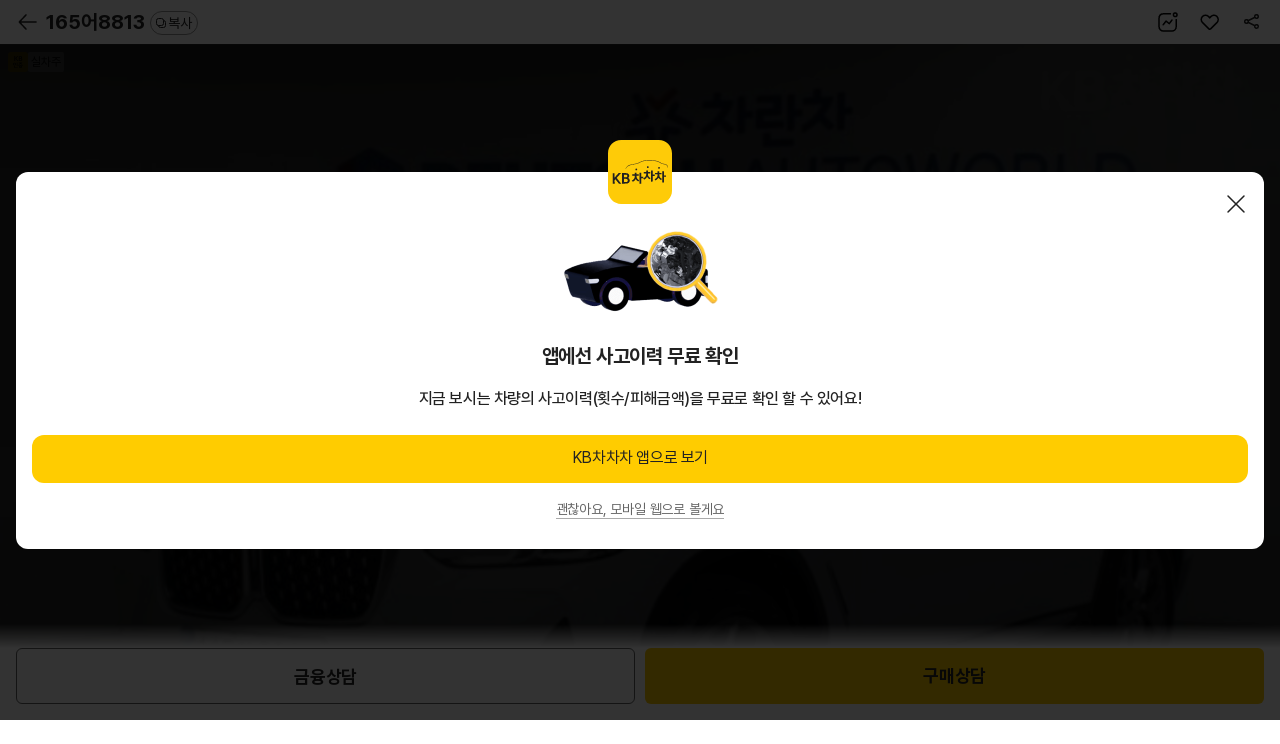

--- FILE ---
content_type: text/html; charset=UTF-8
request_url: https://m.kbchachacha.com/public/web/car/detail.kbc?carSeq=24885374
body_size: 276731
content:







<!doctype html>
<html lang="ko">
	<head>
<meta charset="utf-8">
<meta http-equiv="X-UA-Compatible" content="IE=edge,chrome=1">

<meta name="viewport" content="width=device-width,initial-scale=1.0,minimum-scale=1.0,maximum-scale=1.0,user-scalable=no,viewport-fit=cover">
<meta name="format-detection" content="telephone=no">














  






<meta name="facebook-domain-verification" content="t7nye2esd4340xhl7urd5hs7msy9ng" />

  
  
  
  
    <title>BMW New X4 (G02) · 디젤 · 경기 |
      매물번호(24885374) | KB차차차</title>
    <meta name="description"
          content="BMW New X4 (G02) 디젤 경기 xLine (22년형)의 가격, 주행거리, 보험사고이력을 확인하세요.">

    
      
      
      
        <meta property="og:title" content="KB차차차 중고차" />
      
    
    <meta property="og:description"
          content="(165어8813)BMWNew X4 (G02) xDrive 20d xLine | 21년12월(22년형) | 37212km | 디젤" />
    <meta property="og:image" content="https://img.kbchachacha.com/IMG/carimg/l/img08/img2488/24885374_18024298107358467.jpeg?width=720" />
    <meta property="og:url" content="https://m.kbchachacha.com/public/web/car/detail.kbc?carSeq=24885374" />
    <meta name="robots" content="noimageindex">
  
  
  
  
  
  
  
  
  
  
  
  
  
  
  
  
  
  
  
  
  
  
  
  
  
  
  
  
  
  
  
  
  
  
  
  
  
  
  
  
  
  
  
  
  
  
  
  
  
  
  
  
  
  
  
  
  
  
  
  
  
  
  
  
  
  
  
  
  
  
  
  
  
  
  
  
  
  
  
  
  
  
  
  
  
  
  
  
  
  
  
  
  
  

<link rel="canonical" href="https://m.kbchachacha.com/public/web/car/detail.kbc?carSeq=24885374">
<meta property="og:type" content="website"/>
<meta property="og:locale" content="ko_KR"/>

<link refl="shortcut icon" href="/favicon.ico" type="image/x-icon">
<link rel="icon" href="/favicon.ico" type="image/x-icon">

<script language="javascript">
	var IMAGE_HOST = "https://img.kbchachacha.com";
</script>


<link rel="stylesheet" href="/css/common-9c9cd34fe06fe2dc91622c6a6ae8e5ac.css">
<link rel="stylesheet" href="/css/style-f6def1ab01f92495fe4b6041e249fa02.css">

<!-- <link rel="apple-touch-icon" href="/images/main/home_icon.png" /> -->  <!-- 아이폰 -->
<!-- <link rel="shortcut icon" href="/images/main/home_icon.png" /> -->  <!-- 안드로이드 -->

<script type="text/javascript" src="/vendor/jquery/v2.2.4/jquery.min.js"></script>
<script type="text/javascript" src="/vendor/form/v3.5.1/jquery.form.js"></script>

<!-- 공통헤더 -->




<script>
	<!-- Google Tag Manager -->
 	(function(w,d,s,l,i){w[l]=w[l]||[];w[l].push({'gtm.start':
		new Date().getTime(),event:'gtm.js'});var f=d.getElementsByTagName(s)[0],
		j=d.createElement(s),dl=l!='dataLayer'?'&l='+l:'';j.async=true;j.src=
		'https://www.googletagmanager.com/gtm.js?id='+i+dl;f.parentNode.insertBefore(j,f);
		})(window,document,'script','dataLayer','GTM-K2T78L4'); 
	<!-- End Google Tag Manager -->
</script>

<!-- Meta Pixel Code -->
<script>
!function(f,b,e,v,n,t,s)
{if(f.fbq)return;n=f.fbq=function(){n.callMethod?
n.callMethod.apply(n,arguments):n.queue.push(arguments)};
if(!f._fbq)f._fbq=n;n.push=n;n.loaded=!0;n.version='2.0';
n.queue=[];t=b.createElement(e);t.async=!0;
t.src=v;s=b.getElementsByTagName(e)[0];
s.parentNode.insertBefore(t,s)}(window, document,'script',
'https://connect.facebook.net/en_US/fbevents.js');
fbq('init', '293685291017398');
fbq('track', 'PageView');
</script>
<noscript><img height="1" width="1" style="display:none"
src="https://www.facebook.com/tr?id=293685291017398&ev=PageView&noscript=1"
/></noscript>
<!-- End Meta Pixel Code -->


<script type="text/javascript" charset="UTF-8" src="//t1.daumcdn.net/kas/static/kp.js" async="true" defer="defer"></script>
<script type="text/javascript">
window.addEventListener('load',function(){
	kakaoPixel('2080964513855981054').pageView();
});
</script>

<!-- Naver Tag -->
<script type="text/javascript" src="//wcs.naver.net/wcslog.js" async="true" defer="defer"></script>
<script type="text/javascript">
window.addEventListener('load', function() {
	if(!wcs_add) var wcs_add = {};
	wcs_add["wa"] = "s_265657c609b1";
	if (!_nasa) var _nasa={};
	if (window.wcs) {
		wcs.inflow("m.kbchachacha.com");
		wcs_do(_nasa);
	}
});
</script>
<!-- End Naver Tag  -->

<!-- Criteo 로더 파일 -->
<script type="text/javascript" src="//dynamic.criteo.com/js/ld/ld.js?a=43953" async="true"></script>
<!-- END Criteo 로더 파일 -->


<!-- GA4 스크립트 파일 -->




	
<!-- MM GA4 script -->
<script>
	var ga4_env = "";
	if (window.AnalyticsWebInterface) {
		ga4_env = "aos";
	} else if (window.webkit && window.webkit.messageHandlers
			&& window.webkit.messageHandlers.firebase) {
		ga4_env = "ios";
	} else {
		ga4_env = "web";
	}
	var logEvent = function(name, params) {
		if (!name) {
			console.warn('name이 없습니다.');
			return false;
		}
		if (ga4_env == "aos") {
			window.AnalyticsWebInterface.logEvent(name, JSON.stringify(params));
		} else if (ga4_env == "ios") {
			var message = {
				event : 'logEvent',
				name : name,
				parameters : params
			};
			window.webkit.messageHandlers.firebase.postMessage(message);
		} else {
			window.dataLayer4 = window.dataLayer4 || [];
			dataLayer4.push({
				parameters : null
			});
			window.dataLayer4.push({
				event : "custom_event",
				event_name : name,
				parameters : params
			});
		}
		return { name, params };
	}
	
	var ecommerceLogEvent = function(name, params) {
		if (!name || !params) {
			return;
		}
		if (ga4_env == "aos") {
			window.AnalyticsWebInterface.ecommerceLogEvent(name, JSON
					.stringify(params));
		} else if (ga4_env == "ios") {
			var message = {
				event : 'ecommerceLogEvent',
				name : name,
				parameters : params
			};
			window.webkit.messageHandlers.firebase.postMessage(message);
		} else {
			window.dataLayer4 = window.dataLayer4 || [];
			dataLayer4.push({
				ecommerce : null
			});
			window.dataLayer4.push({
				event : "ecommerce_event",
				event_name : name,
				ecommerce : params
			});
		}
	}
</script>

<script>
// GA4 설정 변수
var ga4_defaultObj = {};
var ga4_upObj = {};
var gtm_id = "GTM-MWZLKV9V"; //  MWEB GTM 컨테이너 ID
var ga4_login_yn_val ="";
var ga4_user_category_val ="";

function ga4_undefinedNullToEmpty(str){
	return str===undefined||str===null?"":str;
}

 
 
 	ga4_login_yn_val = "n";
 	ga4_user_category_val = "비로그인";
 

// 기본 파라미터 설정
window.ga4_defaultObj = window.ga4_defaultObj || {};

var ga4_defaultObj = {
	login_yn : ga4_login_yn_val, // Ex) 'y' | 'n'
	user_category : ga4_user_category_val // Ex) '비로그인' | '일반' | '딜러' |'상사'
	//, app_push_yn : {{앱푸쉬 동의}} // 사용자 앱푸시 동의 여부 Ex)'y' | 'n'
};
var ga4_memberNo = '';
var ga4_gender = '';
var ga4_birthDay = '';
var ga4_loginId = '';

//사용자 속성 설정
if(ga4_login_yn_val == "y"){
	ga4_memberNo = 	ga4_undefinedNullToEmpty('');
	ga4_gender = ga4_undefinedNullToEmpty('') == "038100"?"m":'f';
	ga4_birthDay = (ga4_undefinedNullToEmpty('')).toString().substring(0, 4);
	ga4_loginId = ga4_undefinedNullToEmpty('');

	window.ga4_upObj = window.ga4_upObj || {};
	var ga4_upObj = {
			user_id : ga4_memberNo, 
			gender : ga4_gender, 
			age : ga4_birthDay 
		};
}
	
window.dataLayer4 = window.dataLayer4 || [];
window.dataLayer4.push({parameters: ga4_defaultObj});
window.dataLayer4.push({parameters: ga4_upObj});


</script>
<!-- End MM GA4 script -->

<!-- Google Tag Manager GA4 -->
<script>
(function(w,d,s,l,i){w[l]=w[l]||[];w[l].push({'gtm.start':
new Date().getTime(),event:'gtm.js'});var f=d.getElementsByTagName(s)[0],
j=d.createElement(s),dl=l!='dataLayer'?'&l='+l:'';j.async=true;j.src=
'https://www.googletagmanager.com/gtm.js?id='+i+dl;f.parentNode.insertBefore(j,f);
})(window,document,'script','dataLayer4',gtm_id);
</script>
<!-- End Google Tag Manager GA4 -->

<script type="text/javascript" src="/js/common.eventTracker-002f67252a41d803de4ac5c212484893.js"></script>
<!-- END GA4 스크립트 파일 -->

<!-- 약관 스크립트 파일 -->




	

<!-- END 약관 스크립트 파일 -->

<!--// 공통헤더 -->


</head>
<body>

    






<!-- Google Tag Manager (noscript) -->

<noscript><iframe src="https://www.googletagmanager.com/ns.html?id=GTM-K2T78L4"
height="0" width="0" style="display:none;visibility:hidden"></iframe></noscript>

<!-- End Google Tag Manager (noscript) -->

<!-- Google Tag Manager (noscript) GA4-->





<!-- Google Tag Manager (noscript) GA4-->

<noscript><iframe src="https://www.googletagmanager.com/ns.html?id=GTM-MWZLKV9V"
height="0" width="0" style="display:none;visibility:hidden"></iframe></noscript>

<!-- End Google Tag Manager (noscript) GA4 -->

<!-- Taboola Pixel Code -->
<script type='text/javascript'>
  window._tfa = window._tfa || [];
  window._tfa.push({notify: 'event', name: 'page_view', id: 1792568});
  !function (t, f, a, x) {
         if (!document.getElementById(x)) {
            t.async = 1;t.src = a;t.id=x;f.parentNode.insertBefore(t, f);
         }
  }(document.createElement('script'),
  document.getElementsByTagName('script')[0],
  '//cdn.taboola.com/libtrc/unip/1792568/tfa.js',
  'tb_tfa_script');
</script>
<!-- End of Taboola Pixel Code -->

<!-- End Google Tag Manager (noscript) GA4 -->


<script language="javascript">

	var pageContext = "web";
	$(document).ready(function(){
		$("input:text").attr("autocomplete","off");
		
        //$(document).on("contextmenu", function(e){return false;});
        $(document).on("selectstart", function(e){return false;});
        $(document).on("dragstart", function(e){return false;});
	});
	
</script>

<!-- 컨텐츠 영역 -->











<script type="application/ld+json">
  { 
      "@context": "https://schema.org/",
      "@type": "Product",
      "name": "BMW New X4 (G02) xDrive 20d xLine (2022년형)",
      "image": ["https://img.kbchachacha.com/IMG/carimg/l/img08/img2488/24885374_18024298107358467.jpeg","https://img.kbchachacha.com/IMG/carimg/l/img08/img2488/24885374_18024298177784965.jpeg","https://img.kbchachacha.com/IMG/carimg/l/img08/img2488/24885374_18024298268056938.jpeg","https://img.kbchachacha.com/IMG/carimg/l/img08/img2488/24885374_18024298335332947.jpeg","https://img.kbchachacha.com/IMG/carimg/l/img08/img2488/24885374_18024298404814815.jpeg","https://img.kbchachacha.com/IMG/carimg/l/img08/img2488/24885374_18024298561841964.jpeg","https://img.kbchachacha.com/IMG/carimg/l/img08/img2488/24885374_18024298700589917.jpeg","https://img.kbchachacha.com/IMG/carimg/l/img08/img2488/24885374_18024298808298309.jpeg","https://img.kbchachacha.com/IMG/carimg/l/img08/img2488/24885374_18024298875044486.jpeg","https://img.kbchachacha.com/IMG/carimg/l/img08/img2488/24885374_18024298963276966.jpeg","https://img.kbchachacha.com/IMG/carimg/l/img08/img2488/24885374_18024299068951348.jpeg","https://img.kbchachacha.com/IMG/carimg/l/img08/img2488/24885374_18024299210703233.jpeg","https://img.kbchachacha.com/IMG/carimg/l/img08/img2488/24885374_18024299286241513.jpeg","https://img.kbchachacha.com/IMG/carimg/l/img08/img2488/24885374_18024299428708811.jpeg","https://img.kbchachacha.com/IMG/carimg/l/img08/img2488/24885374_18024299525687357.jpeg","https://img.kbchachacha.com/IMG/carimg/l/img08/img2488/24885374_18024299636202597.jpeg","https://img.kbchachacha.com/IMG/carimg/l/img08/img2488/24885374_18024299733603700.jpeg","https://img.kbchachacha.com/IMG/carimg/l/img08/img2488/24885374_18024299780804272.jpeg","https://img.kbchachacha.com/IMG/carimg/l/img08/img2488/24885374_18024299881898908.jpeg","https://img.kbchachacha.com/IMG/carimg/l/img08/img2488/24885374_18024299960862657.jpeg"],
      "description": "경기 지역 거래 BMW New X4 (G02) xDrive 20d xLine (2022년형)의 가격, 연비, 주행거리, 보험사고이력을 확인하세요.",
      "brand": {
        "@type": "Brand",
        "name": "BMW"
      },
  
    "review": {
    "@type": "Review",
    "reviewRating": {
    "@type": "Rating",
    "ratingValue": "4.0588235294117645",
    "bestRating": "5"
    },
    "author": {
    "@type": "Person",
    "name": "정연우"
    }
    },
  

  "offers": {
        "@type": "Offer",
        "url": "https://m.kbchachacha.com/public/web/car/detail.kbc?carSeq=24885374",
  
    "priceCurrency": "KRW",
    "price": "57200000",
  

  "itemCondition": "https://schema.org/UsedCondition",
        "availability": "https://schema.org/InStock"
      }
    }
</script>


<!-- Enliple Tracker Start -->
<script type="text/javascript">
  var ENP_VAR = {
    collect: {},
    conversion: { product: [] }
  };
  var enlipleTracker = {
    productCode: '24885374',
    productName: 'BMW New X4 (G02) xDrive 20d xLine',
    price: '0',
    soldOut: 'Y',
    imageUrl: 'https://img.kbchachacha.com/IMG/carimg/l/img08/img2488/24885374_18024298107358467.jpeg?width=720',
    topCategory: 'X4',
    adState: "030170",
    sellAmtGbn: "030170"
  }


  if (enlipleTracker.adState == "030160") {
    enlipleTracker.soldOut = "N";
  }

  if (!(enlipleTracker.sellAmtGbn == "109110" || enlipleTracker.sellAmtGbn == "109120")) {
    //현금판매
    enlipleTracker.price = "5720" * 10000;
  }


  ENP_VAR.collect.productCode = enlipleTracker.productCode;
  ENP_VAR.collect.productName = enlipleTracker.productName;
  ENP_VAR.collect.price = enlipleTracker.price;
  ENP_VAR.collect.dcPrice = '';
  ENP_VAR.collect.soldOut = enlipleTracker.soldOut;
  ENP_VAR.collect.imageUrl = enlipleTracker.imageUrl;
  ENP_VAR.collect.secondImageUrl = '';
  ENP_VAR.collect.thirdImageUrl = '';
  ENP_VAR.collect.fourthImageUrl = '';
  ENP_VAR.collect.topCategory = enlipleTracker.topCategory;
  ENP_VAR.collect.firstSubCategory = '';
  ENP_VAR.collect.secondSubCategory = '';
  ENP_VAR.collect.thirdSubCategory = '';


  (function(a, g, e, n, t) {
    a.enp = a.enp || function() {
      (a.enp.q = a.enp.q || []).push(arguments)
    };
    n = g.createElement(e);
    n.async = !0;
    n.defer = !0;
    n.src = "https://cdn.megadata.co.kr/dist/prod/enp_tracker_self_hosted.min.js";
    t = g.getElementsByTagName(e)[0];
    t.parentNode.insertBefore(n, t)
  })(window, document, "script");
  /* 상품수집 */
  enp('create', 'collect', 'kbchachacha1', { device: 'M' });


  // 상품 - 매물상세 진입
  window.criteo_q = window.criteo_q || [];
  var deviceType = /iPad/.test(navigator.userAgent) ? "t" : /Mobile|iP(hone|od)|Android|BlackBerry|IEMobile|Silk/.test(navigator.userAgent) ? "m" : "d";window.criteo_q.push( { event: "setAccount", account: 43953}, 
    { event: "setAccount", account: 43953}, 
    { event: "setEmail", email: "" }, 
    { event: "setZipcode", zipcode: "" }, 
    { event: "setSiteType", type: deviceType}, 
    { event: "viewItem", item: "24885374" }
  );
</script>


<link ref="preload" as="image" href="https://img.kbchachacha.com/IMG/carimg/l/img08/img2488/24885374_18024298107358467.jpeg?width=720">

<script type="text/javascript" src="/vendor/jquery-ui/v1.12.1/jquery-ui.min.js"></script>
<script type="text/javascript" src="/js/kbcstorage.web-adapter-da17c5889baf1c75b345da835e46153a.js"></script>
<script type="text/javascript" src="/js/kbcstorage-2069aeac1392c44b319d333bc2dcbea8.js"></script>
<script type="text/javascript" src="/js/utils-1c1ab3259889448a3457577a2abfd5ce.js"></script>
<script type="text/javascript" src="/js/common-f0de324da66fbe7468cbc7702fe10710.js"></script>
<script type="text/javascript" src="/js/common.code-94c6374b3cf68df979586d9708b8e774.js"></script>
<script type="text/javascript" src="/js/common.layer-c36b4bb78681c26ad2b106d377a273ed.js"></script>
<script type="text/javascript" src="/js/image.path-4755b4e8d3208101d393b440d9583f60.js"></script>
<script type="text/javascript" src="/js/common.car-7eef4a7143b4702458a66b5a8c589fe9.js"></script>
<script type="text/javascript" src="/js/call.type-a44ebd93f8e065f59880947800d11f45.js"></script>
<script type="text/javascript" src="/js/common.validator-8856b601c9c99d2d5aebb9e2eeea2a18.js"></script>
<script type="text/javascript" src="/js/common.banner.web-0b23aecbf31fafeb02addb5ccf4fad77.js"></script>
<script type="text/javascript" defer src="/js/lib/swiper/v7.0.9/js/swiper-bundle-0c872e15fd5ee546f0d05cf35165fa2f.js"></script>
<script type="text/javascript" defer src="/UIDev/resources/js/common.js"></script>
<script type="text/javascript" src="/js/osinfo-d9014157eef10f401044154e722e9230.js"></script>
<script type="text/javascript" src="/js/app_install-fec45a0c79638b7d55f44b9ca844b808.js"></script>
<script type="text/javascript" src="/js/sns.login-3900370c685e81c081cc00ca37342f06.js"></script>

<link rel="stylesheet" href="/vendor/swiper/v4.5.0/css/swiper.min.css">
<link rel="stylesheet" href="/css/buy_detail-51b0e79b3f04b4c9af2ec492a43eb1ff.css">

<script type="module">
  import * as MODULE_CAR_VIDEO from '/js/views/video/carVideo-27e73acd0b9a17fabe0f6b11e0b414ec.js';
  window.MODULE_CAR_VIDEO = MODULE_CAR_VIDEO;
</script>


  
  
    
  


<div id="wrap" class="wrap-area">
  <div class="header buy-header-p header-fix type-new">
    <!-- [D] type-new 클래스 추가 -->
    <!-- [20240202] 헤더 복사기능 추가 -->
    <a id="btnBack" class="pre-page"></a>
    <h1 class="header-txt">
      <a href="javascript:void(0);" class="header-txt-link">
        
          
          165어8813
        
        <span class="btn-copy" id="carNumCopy"><span>복사</span></span>
      </a>
    </h1>
    <!-- // [20240202] 헤더 복사기능 추가 -->
    <div class="btn-top btn-top-dt">
      <a id="numberOfCar2" class="number"><span class="blind">숫자로 보기</span></a>
      <a id="btnWish"
         class="interest "></a>
      <a id="btnShare" class="share"><span class="blind">공유</span></a>
    </div>
    <!-- [D] 차량정보 영역 추가(header__more-area) -->
    <div class="header__more-area">
      <div class="mark-area">
        <span class="mark-area__tag">21년12월(22년형)</span> <span
        class="mark-area__tag">37,212km</span> <span
        class="mark-area__tag">디젤</span> <span
        class="mark-area__tag">경기</span>
      </div>
      <strong class="cost-highlight"> 
        
        
        
						<span>5,720</span> 만원
        
      
      </strong>
      
    </div>
  </div>

  <!-- N $$$$$ -->
  <div id="container" class="buy buy-new">
    <section class="s-section s-carmd-info s-carmd-info-d section-detail">

      <div class="diag-link-wrap">
        
      </div>

      <div class="s-newcar-info mg-t0" style="background:none !important; background-color:black !important;">
        
          <div class="newcar-swiper">
            <div class="swiper-container swiper1">
              <div class="swiper-wrapper" id="divCarPhotoList">
                
                  
                  
                    
                      <div class="swiper-slide">
                        <div class="slide-img photo">
                          <img src="https://img.kbchachacha.com/IMG/carimg/l/img08/img2488/24885374_18024298107358467.jpeg?width=720"
                               onerror="this.src='/images/common/noimage.jpg';" alt="차량 이미지">
                        </div>
                      </div>
                    
                    
                  
                
                  
                  
                    
                    
                      <div class="swiper-slide">
                        <div class="slide-img photo">
                          <img data-src="https://img.kbchachacha.com/IMG/carimg/l/img08/img2488/24885374_18024298177784965.jpeg?width=720"
                               onerror="this.src='/images/common/noimage.jpg';" alt="차량 이미지" class="swiper-lazy">
                        </div>
                      </div>
                    
                  
                
                  
                  
                    
                    
                      <div class="swiper-slide">
                        <div class="slide-img photo">
                          <img data-src="https://img.kbchachacha.com/IMG/carimg/l/img08/img2488/24885374_18024298268056938.jpeg?width=720"
                               onerror="this.src='/images/common/noimage.jpg';" alt="차량 이미지" class="swiper-lazy">
                        </div>
                      </div>
                    
                  
                
                  
                  
                    
                    
                      <div class="swiper-slide">
                        <div class="slide-img photo">
                          <img data-src="https://img.kbchachacha.com/IMG/carimg/l/img08/img2488/24885374_18024298335332947.jpeg?width=720"
                               onerror="this.src='/images/common/noimage.jpg';" alt="차량 이미지" class="swiper-lazy">
                        </div>
                      </div>
                    
                  
                
                  
                  
                    
                    
                      <div class="swiper-slide">
                        <div class="slide-img photo">
                          <img data-src="https://img.kbchachacha.com/IMG/carimg/l/img08/img2488/24885374_18024298404814815.jpeg?width=720"
                               onerror="this.src='/images/common/noimage.jpg';" alt="차량 이미지" class="swiper-lazy">
                        </div>
                      </div>
                    
                  
                
                  
                  
                    
                    
                      <div class="swiper-slide">
                        <div class="slide-img photo">
                          <img data-src="https://img.kbchachacha.com/IMG/carimg/l/img08/img2488/24885374_18024298561841964.jpeg?width=720"
                               onerror="this.src='/images/common/noimage.jpg';" alt="차량 이미지" class="swiper-lazy">
                        </div>
                      </div>
                    
                  
                
                  
                  
                    
                    
                      <div class="swiper-slide">
                        <div class="slide-img photo">
                          <img data-src="https://img.kbchachacha.com/IMG/carimg/l/img08/img2488/24885374_18024298700589917.jpeg?width=720"
                               onerror="this.src='/images/common/noimage.jpg';" alt="차량 이미지" class="swiper-lazy">
                        </div>
                      </div>
                    
                  
                
                  
                  
                    
                    
                      <div class="swiper-slide">
                        <div class="slide-img photo">
                          <img data-src="https://img.kbchachacha.com/IMG/carimg/l/img08/img2488/24885374_18024298808298309.jpeg?width=720"
                               onerror="this.src='/images/common/noimage.jpg';" alt="차량 이미지" class="swiper-lazy">
                        </div>
                      </div>
                    
                  
                
                  
                  
                    
                    
                      <div class="swiper-slide">
                        <div class="slide-img photo">
                          <img data-src="https://img.kbchachacha.com/IMG/carimg/l/img08/img2488/24885374_18024298875044486.jpeg?width=720"
                               onerror="this.src='/images/common/noimage.jpg';" alt="차량 이미지" class="swiper-lazy">
                        </div>
                      </div>
                    
                  
                
                  
                  
                    
                    
                      <div class="swiper-slide">
                        <div class="slide-img photo">
                          <img data-src="https://img.kbchachacha.com/IMG/carimg/l/img08/img2488/24885374_18024298963276966.jpeg?width=720"
                               onerror="this.src='/images/common/noimage.jpg';" alt="차량 이미지" class="swiper-lazy">
                        </div>
                      </div>
                    
                  
                
                  
                  
                    
                    
                      <div class="swiper-slide">
                        <div class="slide-img photo">
                          <img data-src="https://img.kbchachacha.com/IMG/carimg/l/img08/img2488/24885374_18024299068951348.jpeg?width=720"
                               onerror="this.src='/images/common/noimage.jpg';" alt="차량 이미지" class="swiper-lazy">
                        </div>
                      </div>
                    
                  
                
                  
                  
                    
                    
                      <div class="swiper-slide">
                        <div class="slide-img photo">
                          <img data-src="https://img.kbchachacha.com/IMG/carimg/l/img08/img2488/24885374_18024299210703233.jpeg?width=720"
                               onerror="this.src='/images/common/noimage.jpg';" alt="차량 이미지" class="swiper-lazy">
                        </div>
                      </div>
                    
                  
                
                  
                  
                    
                    
                      <div class="swiper-slide">
                        <div class="slide-img photo">
                          <img data-src="https://img.kbchachacha.com/IMG/carimg/l/img08/img2488/24885374_18024299286241513.jpeg?width=720"
                               onerror="this.src='/images/common/noimage.jpg';" alt="차량 이미지" class="swiper-lazy">
                        </div>
                      </div>
                    
                  
                
                  
                  
                    
                    
                      <div class="swiper-slide">
                        <div class="slide-img photo">
                          <img data-src="https://img.kbchachacha.com/IMG/carimg/l/img08/img2488/24885374_18024299428708811.jpeg?width=720"
                               onerror="this.src='/images/common/noimage.jpg';" alt="차량 이미지" class="swiper-lazy">
                        </div>
                      </div>
                    
                  
                
                  
                  
                    
                    
                      <div class="swiper-slide">
                        <div class="slide-img photo">
                          <img data-src="https://img.kbchachacha.com/IMG/carimg/l/img08/img2488/24885374_18024299525687357.jpeg?width=720"
                               onerror="this.src='/images/common/noimage.jpg';" alt="차량 이미지" class="swiper-lazy">
                        </div>
                      </div>
                    
                  
                
                  
                  
                    
                    
                      <div class="swiper-slide">
                        <div class="slide-img photo">
                          <img data-src="https://img.kbchachacha.com/IMG/carimg/l/img08/img2488/24885374_18024299636202597.jpeg?width=720"
                               onerror="this.src='/images/common/noimage.jpg';" alt="차량 이미지" class="swiper-lazy">
                        </div>
                      </div>
                    
                  
                
                  
                  
                    
                    
                      <div class="swiper-slide">
                        <div class="slide-img photo">
                          <img data-src="https://img.kbchachacha.com/IMG/carimg/l/img08/img2488/24885374_18024299733603700.jpeg?width=720"
                               onerror="this.src='/images/common/noimage.jpg';" alt="차량 이미지" class="swiper-lazy">
                        </div>
                      </div>
                    
                  
                
                  
                  
                    
                    
                      <div class="swiper-slide">
                        <div class="slide-img photo">
                          <img data-src="https://img.kbchachacha.com/IMG/carimg/l/img08/img2488/24885374_18024299780804272.jpeg?width=720"
                               onerror="this.src='/images/common/noimage.jpg';" alt="차량 이미지" class="swiper-lazy">
                        </div>
                      </div>
                    
                  
                
                  
                  
                    
                    
                      <div class="swiper-slide">
                        <div class="slide-img photo">
                          <img data-src="https://img.kbchachacha.com/IMG/carimg/l/img08/img2488/24885374_18024299881898908.jpeg?width=720"
                               onerror="this.src='/images/common/noimage.jpg';" alt="차량 이미지" class="swiper-lazy">
                        </div>
                      </div>
                    
                  
                
                  
                  
                    
                    
                      <div class="swiper-slide">
                        <div class="slide-img photo">
                          <img data-src="https://img.kbchachacha.com/IMG/carimg/l/img08/img2488/24885374_18024299960862657.jpeg?width=720"
                               onerror="this.src='/images/common/noimage.jpg';" alt="차량 이미지" class="swiper-lazy">
                        </div>
                      </div>
                    
                  
                
              </div>

              <!--실차주, kb 인증-->

			<div class="badge-group">
					
				
					<span class="badge-icon badge-01" aria-label="KB인증"></span>
				
				
				
				
					<span class="badge-white">실차주</span>
				
			</div>
					
              <!-- // 실차주, kb 인증-->
              

            </div>
            <div class="rolling-info type-new">
              <!-- [20221208] type-new 클래스 추가 -->
              <div class="rolling-info__track" id="divRollingList"></div>

              <div class="swiper-pagination swiper-pagination--car-img type-new-swiper-pagination"></div>
            </div>
            <script language="javascript">
              $(function() {
                var arrCarService = [];
                
                
                arrCarService.push("실차주가 직접 판매하는 차량입니다.");
                
                
                arrCarService.push("헛걸음보상서비스 대상 차량입니다.");
                
                $("#divCarPhotoList").find("div.slide-img").each(function(key, val) {
                  var rollingStr = "";
                  var text = arrCarService[key];
                  text = $util.undefinedNullToEmpty(text);
                  if (text != "") {
                    if (text.includes("진단")) {
                      if (key == 0) {
                        rollingStr += '<div class="rolling-info__panel rolling-info__panel--current">';
                        rollingStr += '		<strong>' + text + '</strong>';
                        rollingStr += '</div>';
                      } else {
                        rollingStr += '<div class="rolling-info__panel">';
                        rollingStr += '		<strong>' + text + '</strong>';
                        rollingStr += '</div>';
                      }
                    } else {
                      if (key == 0) {
                        rollingStr += '<div class="rolling-info__panel rolling-info__panel--current">';
                        rollingStr += '		<span>' + text + '</span>';
                        rollingStr += '</div>';
                      } else {
                        rollingStr += '<div class="rolling-info__panel">';
                        rollingStr += '		<span>' + text + '</span>';
                        rollingStr += '</div>';
                      }

                    }


                    $("#divRollingList").append(rollingStr);
                  }
                });
              });
            </script>

          </div>
          
            <!-- 판매완료 -->
            <div class="soldout-dim">
              <div class="dim-txt">판매가 완료된 차량입니다.</div>
            </div>
            <!-- // 판매완료 -->
          
        
      </div>
    </section>

    <div class="pd-container">
    	
			
				
				
					
						
						
							<div class="tcar-banner">
								<img src="/images/common/logo-badge-zero.png" alt="Trust&Total care" />
								무결점 선별차
							</div> 
						
						
						
					
				
        
				
			
			
      <section class="car-intro type-new">
        <div class="car-intro__name-area">
          <h2 class="car-intro__name">BMW
            New X4 (G02) xDrive 20d xLine</h2>
          <div class="mark-area">
            <span class="mark-area__tag">21년12월(22년형)</span>
            <span class="mark-area__tag">37,212km</span> <span
            class="mark-area__tag">디젤</span> <span
            class="mark-area__tag">경기</span>
          </div>
        </div>

        
          
          
          
            <!-- [D] 가격 -->
            <div class="car-intro__cost ui-inview">
              <div class="car-intro__cost-cont">
								<span class="car-intro__cost-highlight"> <strong>5,720</strong> 만원
								</span>
                
              </div>
              <div class="car-intro__cost-util">
                <a class="btn-txt" id="btnTotalBuyPriceCalc" data-tracker-id="공통_클릭"> <i
                  class="icon20 icon-calc"></i> <span>총 구매비용 계산</span>
                </a>
              </div>
            </div>
          
        
        
       	

        
          
          
            <!-- [D] KB보증 불가 시 case -->
            <div class="car-linkbox ui-inview">
              <div class="car-linkbox__item car-linkbox__item--check">
                <a name="btnCarCheckView1" data-tracker-id="공통_클릭" data-link-url="http://autocafe.co.kr/ASSO/CarCheck_Form.asp?OnCarNo=2023300283090">
                  <span class="car-linkbox__tit"> 성능점검 </span>
                  <strong class="car-linkbox__desc"> 
                    
                    
                      상세보기
                    
                  
                  </strong>
                </a>
              </div>
              <div class="car-linkbox__item car-linkbox__item--history">
                <a id="btnCarHistoryView1" data-tracker-id="공통_클릭">
                  <span class="car-linkbox__tit">보험이력</span>
                  <strong class="car-linkbox__desc"> 
                    
                    
                      1건
                    
                    
                  
                  </strong>
                </a>
              </div>
              <div class="car-linkbox__item car-linkbox__item-km">
                <a id="btnCarKmAnalysisView1" data-tracker-id="공통_클릭">
                  <span class="car-linkbox__tit">주행거리</span> 
                  
                  
                  
                  
                  
                    <strong class="car-linkbox__desc">매우짧음</strong>
                  
                
                </a>
              </div>
              
				  <div class="car-linkbox__item car-linkbox__item--newcar">
	                <a name="btnCarMarketPriceView1" data-tracker-id="공통_클릭">
	                  <span class="car-linkbox__tit">신차대비</span>
	                    <strong class="car-linkbox__desc">82%</strong>
	                </a>
	              </div>              
              
            </div>
            <!-- // [D] KB보증 불가 시 case -->
          
        

        <!-- [20240529] 리스진행 배너 추가 -->
        
        <!-- //[20240529] 리스진행 배너 추가 -->


        <!-- [20230911] 버튼 추가 -->
        <div class="btn-grid section-detail--cover mg-t10">
          <!-- <a href="#layerFinanceList" class="btn-base type-sub size-m layerBtm"  id="btnFinancialProductSearch" onclick="return false;"> -->
          
            
            
              <a class="btn-base type-sub size-m" onclick="return false;" data-tracker-id="보험료비교하기">
                <span>보험료 비교하기 </span>
              </a>
            
          
          
            
            
            
              <a class="btn-base type-sub size-m" data-tracker-id="대출상품보기" >
                <span>대출상품 보기</span>
              </a>
            
          
        </div>
      </section>

      <!-- Start of 차량정보 탭 -->
      <section class="s-section section-detail section-detail--info">
        <div class="detail-cont">
          <div class="tab-underbar2" id="tabBtnCarInfo">
            <ul>
              <li>
                <button class="active">옵션정보</button>
              </li>
              <li>
                <button class="">기본정보</button>
              </li>
              <li>
                <button class="">부가정보</button>
              </li>
            </ul>
          </div>
          <div class="tab-contents-wrap type-new" id="tabCarInfo">
            <div class="tab-content active">

              <ul class="option-area type-new">
				
					<li class="disabled">
						<div class="option-area__icon">
							<img src="/images/sub/icon40Navigation.svg" alt="" />
						</div>
						<strong class="option-area__name">
							내비게이션
							<br />
							
								
								
								
									(순정)
								
							
						</strong>
					</li>
					
					<li class="disabled">
						<div class="option-area__icon">
							<img src="/images/sub/icon40Sunroof.svg" alt="" />
						</div>
						<strong class="option-area__name">
							선루프
							<br />
							
								
								
								
									(일반)
								
							
						</strong>
					</li>
					
					<li class="disabled">
						<div class="option-area__icon">
							<img src="/images/sub/icon40CruiseControl.svg" alt="" />
						</div>
						<strong class="option-area__name">
							크루즈 컨트롤
							<br />
							
								
								
								
									(일반)
								
							
						</strong>
					</li>
					
					<li class="disabled">
						<div class="option-area__icon">
							<img src="/images/sub/icon40AutoLight.svg" alt="" />
						</div>
						<strong class="option-area__name">
							헤드램프
							<br />
							
								
								
								
									(LED)
								
							
						</strong>
					</li>
					
					<li class="disabled">
						<div class="option-area__icon">
							<img src="/images/sub/icon40HandleHeatingWire.svg" alt="" />
						</div>
						<strong class="option-area__name">
							열선<br />스티어링 휠
						</strong>
					</li>
					
					<li class="disabled">
						<div class="option-area__icon">
							<img src="/images/sub/icon40Sheet.svg" alt="" />
						</div>
						<strong class="option-area__name">
							통풍시트
							<br />
							(
							
								
								
									<span class="disabled">운전석</span>
								
							
							,
							
								
								
									<span class="disabled">동승석</span>
								
							
							)
						</strong>
					</li>
					
					<li class="disabled">
						<div class="option-area__icon">
							<img src="/images/sub/icon40HeatedSeat.svg" alt="" />
						</div>
						<strong class="option-area__name">
							열선시트
							<br />
							(
							
								
								
									<span class="disabled">앞좌석</span>
								
							
							,
							
								
								
									<span class="disabled">뒷좌석</span>
								
							
							)
						</strong>
					</li>
					
					<li class="disabled">
						<div class="option-area__icon">
							<img src="/images/sub/icon40ParkingSensor.svg" alt="" />
						</div>
						<strong class="option-area__name">
							주차감지센서
							<br />
							(
							
								
								
									<span class="disabled">후방</span>
								
							
							,
							
								
								
									<span class="disabled">전방</span>
								
							
							)
						</strong>
					</li>
					
					<li class="disabled">
						<div class="option-area__icon">
							<img src="/images/sub/icon40display.svg" alt="" />
						</div>
						<strong class="option-area__name">
							헤드업<br />디스플레이
						</strong>
					</li>
					
					<li class="disabled">
						<div class="option-area__icon">
							<img src="/images/sub/icon40Aroundview.svg" alt="" />
						</div>
						<strong class="option-area__name">
							어라운드뷰
						</strong>
					</li>
					
					<li class="disabled">
						<div class="option-area__icon">
							<img src="/images/sub/icon40RearSideWarningSystem.svg" alt="" />
						</div>
						<strong class="option-area__name">
							후측방<br />경고시스템
						</strong>
					</li>
				
					<li class="disabled">
						<div class="option-area__icon">
							<img src="/images/sub/icon40LaneDepartureWarning.svg" alt="" />
						</div>
						<strong class="option-area__name">
							차선이탈경보
						</strong>
					</li>
					
				</ul>              
              
              
              <div class="btn-grid">
                <a id="btnCarOptionView" class="btn-common layerBtm" data-tracker-id="모든옵션보기">모든 옵션 보기</a>
              </div>
              
              <ul class="notes-list">
				<li>실제 차량에 탑재된 옵션정보와 차이가 있을 수 있으니,<br />구매 전 판매자와 상담을 통해 장착 여부를 확인해 주세요.
				</li>
				<li>광고 등록 이후 판매자 요청 등으로 정보가 변경될 수 있습니다.</li>
			  </ul>
            </div>
            <div class="tab-content">
              <dl class="data-between mg-t15">
                <div>
                  <dt>차량번호</dt>
                  <dd>
                    165어8813
                  </dd>
                </div>
                <div>
                  <dt>연식</dt>
                  <dd>21년12월(22년형)</dd>
                </div>
                <div>
                  <dt>주행거리</dt>
                  <dd>
                    37,212
                    km
                  </dd>
                </div>
                <div>
                  <dt>연료</dt>
                  <dd>디젤</dd>
                </div>
                <div>
                  <dt>변속기</dt>
                  <dd>오토</dd>
                </div>
                <div>
                  <dt>연비</dt>
                  <dd>
                    
                      
                      
                        정보없음
                      
                    
                  </dd>
                </div>
                <div>
                  <dt>차종</dt>
                  <dd>SUV</dd>
                </div>
                <div>
                  <dt>배기량</dt>
                  <dd>
                    0
                    cc
                  </dd>
                </div>
                <div>
                  <dt>차량 색상</dt>
                  <dd>흰색</dd>
                </div>
                <div>
                  <dt>시트 색상</dt>
                  <dd>
                     
                      
                      
                      정보없음
                      
                    
                  </dd>
                </div>
                <div class="inner-divide">
                  <dt>세금미납</dt>
                  <dd>
                    
                      
                        정보없음
                      
                      
                      
                    
                  </dd>
                </div>
                <div>
                  <dt>압류</dt>
                  <dd>
                    
                      
                      
                        없음
                      
                      
                    
                  </dd>
                </div>
                <div>
                  <dt>저당</dt>
                  <dd>
                    
                      
                      
                      
                        1 건
                      
                    
                  </dd>
                </div>
                <div class="inner-divide">
                  <dt>전손이력</dt>
                  <dd>
                    
                      
                      
                      
                        없음
                      
                    
                  </dd>
                </div>
                <div>
                  <dt>침수이력</dt>
                  <dd>
                    
                      
                      
                      
                        없음
                      
                    
                  </dd>
                </div>
                <div>
                  <dt>용도이력</dt>
                  <dd>
                    
                      
                      
                      
                        없음
                      
                    
                  </dd>
                </div>
                <div>
                  <dt>소유자변경</dt>
                  <dd>
                    
                      
                      
                        1회
                      
                      
                    
                  </dd>
                </div>
                <div>
                  <dt>제시번호</dt>
                  <dd>
                    
                      
                        20231363759
                      
                      
                    
                  </dd>
                </div>

              </dl>
              <hr class="popup-line mg-t10">

              <p class="txt-desc">차량 기본정보는 판매자가 직접 입력 또는 선택한 모델 정보를 기반하여
                보여집니다.</p>
            </div>
            <div class="tab-content">
              <div class="btn-option-notice gap-l">
                <a href="#layerWarrantyInsurance" class="btn-txt layerBtm">
                  <span class="txt-notice bul-notice">제조사 보증 및 책임보험 안내를 확인해주세요</span>
                  <span class="txt-more">
							안내보기
							<i class="icon16 icon-arrow-right-gray"></i>
						</span>
                </a>
              </div>
              <div class="etc-info-wrap">
                <div class="etc-info-util">
                  <a href="#" class="btn-txt view-all"><span>전체 펼쳐보기</span></a>
                </div>
                <div class="detail-cont etc-info">
                  <div class="etc-info-list">
                    
                      <dl id="carMakerAsWrap">
                        <dt>제조사 보증 : <span class="warranty_text"></span></dt>
                        <dd class="column">
                          
                            <div class="mg-b30" data-check="Y" data-warranty="보증종료">
                              <div class="w110">
                                차체/일반<br>
                                <span>
													(0Km / 2년)
												</span>
                              </div>
                              <strong>
                                  보증종료 / 보증종료
                              </strong>
                            </div>
                          

                          
                            <div class="mg-t30" data-check="Y" data-warranty="보증종료">
                              <div class="w110">
                                엔진/주요<br>
                                <span>
													(60,000Km / 3년)
												</span>
                              </div>
                              <strong>
                                  보증종료 / 보증종료
                              </strong>
                            </div>
                          

                          

                          
                        </dd>
                      </dl>
                      <script language="javascript">
                        $(function() {
                          var carMakerAsWarrantyCheck = "N";
                          var $carMakerAsWarrantyEl = $("#carMakerAsWrap");
                          $carMakerAsWarrantyEl.find("div[data-check='Y']").each(function(k, v) {
                            if ($(this).attr("data-warranty") != "보증종료") {
                              carMakerAsWarrantyCheck = "Y";
                            }
                          });

                          if (carMakerAsWarrantyCheck == "Y") {
                            $carMakerAsWarrantyEl.find("span.warranty_text").text("보증가능");
                          } else {
                            $carMakerAsWarrantyEl.find("span.warranty_text").text("보증종료");
                          }
                        });

                      </script>
                    
                    <dl>
                      <dt>
                        성능ㆍ상태점검 책임보험 : <span>보증가능</span>
                      </dt>
                      <dd class="align">
                        <div>
                          <strong>1개월 / 2천km</strong> 까지 <strong>엔진, 미션 보증</strong> <span>(상담
														시 판매자에게 꼭 확인하세요.)</span>
                        </div>
                      </dd>
                    </dl>
                    
                    <dl>
                      <dt>
                        조회수 : <span>265회</span>관심등록 : <span>0건</span>
                      </dt>
                      <dd class="graph">
                        <div class="cmm-graph-area">
                          <div class="bar-graph">
                            <strong>성별</strong>
                            <div class="gender" id="divAnalysisInfoGenderGraph">
                              <ul class="gategory">
                                <li>남자 <span data-gender="man">0%</span></li>
                                <li>여자 <span data-gender="woman">0%</span></li>
                              </ul>
                              <div class="graph">
                                <span class="man-graph" style="width: 0%;"></span>
                                <ul class="graph_num">
                                  <li>20</li>
                                  <li>40</li>
                                  <li>60</li>
                                  <li>80</li>
                                  <li>100</li>
                                </ul>
                              </div>
                            </div>
                          </div>
                          <div class="bar-graph mg-t15">
                            <strong>연령대</strong>
                            <div class="age">
                              <ul>
                                <li>
                                  <div class="age-tit">
                                    20대<span>7%</span>
                                  </div>
                                  <div class="graph">
																		<span class="age-p"
                                          style="width:7%;"></span>
                                  </div>
                                </li>
                                <li>
                                  <div class="age-tit">
                                    30대<span>34%</span>
                                  </div>
                                  <div class="graph">
																		<span class="age-p"
                                          style="width:34%;"></span>
                                  </div>
                                </li>
                                <li>
                                  <div class="age-tit">
                                    40대<span>37%</span>
                                  </div>
                                  <div class="graph">
																		<span class="age-p"
                                          style="width:37%;"></span>
                                  </div>
                                </li>
                                <li>
                                  <div class="age-tit">
                                    50대<span>22%</span>
                                  </div>
                                  <div class="graph">
																		<span class="age-p"
                                          style="width:22%;"></span>
                                  </div>
                                </li>
                              </ul>
                              <ul class="graph_num">
                                <li>20</li>
                                <li>40</li>
                                <li>60</li>
                                <li>80</li>
                                <li>100</li>
                              </ul>
                            </div>
                          </div>
                        </div>
                      </dd>
                    </dl>
                  </div>
                </div>
              </div>
            </div>
          </div>
          <!-- Start of 숫자로보는중고차 -->
          <a id="numberOfCar" class="rolling-banner" data-tracker-id="배너_숫자로보는중고차">
            <div class="balloon-area">
              <span class="txt-emoji">👀</span>숫자로 보는 중고차!
            </div>
            <div class="rollin-banner__wrapper">
              
                <div class="rolling-banner__item rolling-banner__item--current">
                  <div class="rolling-banner__cont">
                    이 차는 <strong>2021년 12월</strong>에 처음 만들어졌어요.
                  </div>
                  <i class="rolling-banner__icon"></i>
                </div>
              
              
                
                  <div
                    class="rolling-banner__item ">
                    <div class="rolling-banner__cont">
                      연평균 주행거리가 <strong>9,300km</strong>
                      
                        
                        
                          으로 매우 짧아요.
                        
                      
                    </div>
                    <i class="rolling-banner__icon rolling-banner__icon--good"></i>
                  </div>
                
                
              
              <div
                class="rolling-banner__item ">
                <div class="rolling-banner__cont">
                  이 차의 <strong>3번째</strong> 소유주가 될 수 있어요.
                </div>
                <i class="rolling-banner__icon rolling-banner__icon--bad"></i>
              </div>
              
            </div>
          </a>
          <!-- // End of 숫자로보는중고차 -->
        </div>
      </section>
      <!-- // Start of 차량정보 탭 -->


      


      
        
      

      

      
        
        
        
          <!-- Start of 시세-->
          <section class="s-section section-detail">
            <div class="detail-tit">
              <!-- prettier-ignore -->
              <h3 class="detail-tit__subject">
                <!-- [20250421] UX라이팅 적용 -->
                AI 가 차량 시세를 측정했어요.
              </h3>
              <div class="detail-tit__util">
                <a name="btnCarMarketPriceView2" class="btn-txt" data-tracker-id="KB시세_상세정보_자세히"><span>자세히</span></a>
              </div>
            </div>
            <div class="ai-data ai-data--cmg">
	            <dl>
	              <dt>조회중인 차량 가격</dt>
	              <dd><strong>5,720만원</strong></dd>
	            </dl>
	            <dl>
	              <dt>적정범위</dt>
	              <dd>5,306~6,460만원</dd>
	            </dl>
	        </div>
	        <ul class="notes-list cmgt-0">
				<li>실거래 데이터를 학습한 AI 가 더욱 정확한 시세를 안내해 드려요.</li>			
			</ul>
          </section>
          <!-- // End of 시세 -->
        
      
      <!-- Start of 다이렉트보험 -->
      <section class="s-section section-detail">
        <div class="detail-tit">
          <!-- [20250519] [D] 'prettier-ignore 주석' 삭제하지 말아주세요 -->
          <!-- prettier-ignore -->
          <h3 class="detail-tit__subject">
            <!-- [20250421] UX라이팅 적용 -->
            <strong>대출이나 보험</strong>이 필요하다면?
          </h3>
        </div>
            
        <div class="detail-cont">

          <div class="banner-box banner-box--point">
            <div class="banner-box__icon">
              <i class="icon32 icon-coin"></i>
            </div>
            <div class="banner-box__cont">
              <div class="banner-box__desc">빠른 한도조회부터 대출까지 쉽게</div>
              <div class="banner-box__tit">
                맞춤 <strong>금융 상품</strong> 확인
              </div>
            </div>
            <div class="banner-box__btn-area">
              <span class="btn-round bg-yellow">보기</span>
            </div>
            <div class="balloon-area">모바일로 한번에</div>
            
              
              
                <a class="banner-box__link" data-tracker-id="맞춤금융상품확인">알아보기</a>
              
            

          </div>

          <div class="banner-box">
            <div class="banner-box__icon">
              <i class="icon32 icon-car-front"></i>
            </div>
            <div class="banner-box__cont">
              <div class="banner-box__desc">내차 구매전 미리 확인하는</div>
              <div class="banner-box__tit">
                <strong>다이렉트 보험료</strong> 비교
              </div>
            </div>
            <div class="banner-box__btn-area">
              <span class="btn-round bg-yellow">보기</span>
            </div>
            
              
              
                <a class="banner-box__link" data-tracker-id="다이렉트보험료비교">알아보기</a>
              
            
          </div>

        </div>
      </section>
      <!-- // Start of 다이렉트보험 -->

      <!-- Start of 서비스안내 -->
      <section class="s-section section-detail">
        <div class="detail-tit">
          <!-- [20250519] [D] 'prettier-ignore 주석' 삭제하지 말아주세요 -->
          <!-- prettier-ignore -->
          <h3 class="detail-tit__subject">
            <!-- [20250421] UX라이팅 적용 -->
            이런 <strong>서비스</strong>도 있어요.
          </h3>
        </div>

        <div class="detail-cont usedcar-service">
          <!-- as-is 동일:: 구조 변경 없음 -->
          <ul>
            
            <li class="reg-alarm" id="btnCarKeyword1" data-tracker-id="신규매물알림">
              <dl>
                <dt>신규매물알림</dt>
                <dd>새로운 매물이 등록되면 알려드려요.</dd>
              </dl>
            </li>
            
              <li name="btnFalsity1" class="reward" data-tracker-id="헛걸음보상">
                <dl>
                  <dt>헛걸음보상</dt>
                  <dd>방문예약한 차량이 없을 시 최대 20만원 보상해드려요.</dd>
                </dl>
              </li>
            
          </ul>

          
        </div>
      </section>
      <!-- // End of 다이렉트보험 -->

      
        
        

          <!-- Start of 딜러 정보 -->
          <section class="s-section section-detail">
            <div class="detail-tit">
              <h3 class="detail-tit__subject">
                <strong>어디로</strong> 사러가면 될까요?
              </h3>
            </div>
            <div class="detail-cont">
              <!-- [Case1-a] 딜러일 경우 -->
              <div class="detail-tit detail-tit--d2">
                <h4 class="detail-tit__subject">
                  <span>정연우</span> 
					
						
						
							딜러
						
				                      
                  <span class="score-area"> 
                  	<span class="score-area__bar" style="width: 81.17647058823529%">
	                  	<span class="blind">
	                  		81/100점</span>
	                  	</span>
					</span>
                </h4>
              </div>
              <div class="dealer-detail">
                <div class="manager-thumb">
                  <img src="https://img.kbchachacha.com/IMG/memberimg/37056389161434326.jpg"
                       onerror="$_COMMON.userImageError(this,'038100','19730803','222923');$(this).addClass('no-image');"
                       class="manager-thumb__image">
                </div>
                <div class="dealer-detail__cont">
                  <div class="dealer-detail__region">
                      경기 도이치오토월드 <a
                    id="btnShopInfoView1" class="btn-help">
                    <!-- [D] 퍼블 확인용으로 layerBtm 클래스 추가한 것이라, 클래스 제거하고 as-is대로 진행하시면 됩니다. -->
                    <span class="blind">툴팁 열기</span>
                  </a>
                  </div>
                  <dl class="dealer-detail__status">
                    <div>
                      <dt>판매중</dt>
                      <dd>
                        918
                        대
                      </dd>
                    </div>
                    <div>
                      <dt>판매완료</dt>
                      <dd>
                        9,392
                        대
                      </dd>
                    </div>
                  </dl>
                </div>
                <div class="dealer-detail__util">
                  <a id="btnDealerHome1" class="btn-round bg-yellow size-l" data-tracker-id="딜러홈"><span>딜러홈<i
                    class="icon-arrow-r"></i></span></a>
                </div>
              </div>
              <!-- // [Case1-a] 딜러일 경우 -->
              <div class="btn-grid">
                <a id="btnCall2" class="btn-base type-normal size-l" data-tracker-id="전화연결"> <span>전화연결</span>
                </a> <a id="btnCarReservation" class="btn-base type-normal size-l" data-tracker-id="방문예약">
                <span>방문예약</span>
              </a>
              </div>

              <div class="dealer-box">
                <div class="dealer-box__cont" tabindex="0">
                  
                    
                      <p>안녕하세요. KB차차차 인증딜러<br>무결점카모터스 정연우 대표 입니다.<br><br>해당차량에 관심을 가져주셔서 대단히 감사합니다.<br><br>KB차차차 에서는 실매물만 등록 가능하며 고객님 께서 보신 매물은<br><br>현재 매장에 전시되어 있으며 상사이전 및 정상적인 모든 서류가 구비 되어 있는 100% 실매물 차량입니다.<br><br>믿음 직한 [KB진단 인증중고차]가 왜 좋을까요?<br><br>첫째. 믿을 수 있는 KB에서 인증한 차량!<br>둘째. 자동차 정비! 전문가가 직접 엄선한 고품질 차량!<br>셋째. 허위매물 없는 안전한 매물!<br><br>보장내용은 아래와 같습니다<br><br>1. 품질보장<br>2. 사고여부 오판시 3개월 OR 5천KM 부위별 최대 100만원보상<br>3. 진단Plus - 엔진,미션 주요장애 수리시 최대 100만원<br><br>- 안심하고 구매하세요~<br>본 무결점카모터스 에 입고 되어 있는 100%실제 매물입니다.<br>안심하시고 연락 주시기 바랍니다. 감사합니다.<br><br>제가 광고 하는 차량은 정찰제로 판매중입니다.<br><br>제가 광고 하는 차량은 절대 허위매물이 없음을 다시 한번 말씀드립니다.<br><br>*본 차량은 100% 실제 매물임을 약속 드리며 허위매물시 법적대응 받겠습니다.<br><br>믿고 연락주세요~<br><br>〓〓〓〓〓☆ 차 량 정 보 ☆〓〓〓〓〓<br><br>-차 종 : BMW X4(2세대) 20d xDrive x라인<br><br>-연 식 : 2022 년형 / 2021-12-13 최초등록<br><br>-주행거리 : 37,212Km<br><br>-차량상태 :<br><br>성능점검 : 성능점검결과 올양호 판정 차량입니다.<br><br>프레임 사고와 교환이 없는 무사고 차량입니다.<br><br>짧은 키로수를 <br>관리 잘 된 차량입니다.<br>내외관 모두 깨끗합니다.<br>주행거리 짧은 쌩쌩한 차량입니다.<br><br>옵션 풍부한 가성비 차량입니다.<br>성능점검내역 1개월 2000km 보증해드립니다<br>동급 차량중 전국 최저가라 할정도로 저렴합니다.<br><br>가격대비 성능비에서 최고라 할수 있을만큼 좋은 차량으로 추천드릴수 있는 차량입니다.<br><br>■1인신조■완전무사고■무빵무칠■전국최저가■신차냄새폴폴■키2개■비흡연차량■차량 자신있습니다■<br><br>말이 필요 없는 완벽한 차량입니다<br><br>차량상태 너무 좋습니다 !!!<br>차량 상품화 작업완료!<br><br>▣ 판매자 정보 및 찾아오시는길<br><br>* 네비에 수원도이치오토월드 검색하시거나<br>" 권선로 308-5 번지 입력하시면 됩니다.<br><br>▷ 경기도 수원시 권선구 권선로 308-5, 425호 무결점 카모터스 (권선로, 도이치 오토월드)<br><br>* 사무실 TEL (031) 215 - 8484 FAX (031) 227 - 8485<br><br>▦ 자세한 사항은 전화주시면 더욱더 상세히 설명해 드리겠습니다.<br><br>판 매 자 : (무결점 카모터스) 대표 정 연 우 ☏ 0 1 0 - 7 9 4 0 - 6 4 4 6 입니다.</p>
                    
                    
                  
                </div>
                <div class="btn-grid" style="display: none">
                  <button type="button" class="btn-base type-normal size-l"
                          onclick="typeof(detailUI)!=='undefined' && detailUI.dealerbox.toggle()">
                    <span>더보기</span>
                  </button>
                </div>
              </div>
              <p class="bul-notice">
                광고 내용에 제공되는 모든 정보는 <strong>판매자가 직접 입력 또는 선택한 모델정보를 기반하여
                보여집니다.</strong>
              </p>
              <p class="bul-notice">계약 전 실제 정보와 다른 부분이 있는지 확인해주세요.</p>
            </div>
          </section>
          <!-- // End of 딜러 정보 -->

        
      


      <!-- Start of 커뮤니티 -->
      
        <section class="s-section section-detail">
          <div class="detail-tit">
            <h4 class="detail-tit__subject">
              이 차 오너들의 <strong>의견은?</strong>
            </h4>
            <div class="detail-tit__util">
              <a id="btnBoardMore" class="btn-txt" data-tracker-id="커뮤니티_더보기"> <span>더보기</span>
              </a>
            </div>
          </div>
          <div class="tab-underbar2" id="tabBtnCommunity">
            <ul>
              
                <li>
                  <button class="active" data-type="community">커뮤니티</button>
                </li>
              
              
                <li>
                  <button class="" data-type="carlife">Car &
                    Life
                  </button>
                </li>
              
            </ul>
          </div>
          <div class="tab-contents-wrap type-new" id="tabCommunity">
            <div class="tab-content active">
              <div class="post-list">
                
                  <div class="post-item type-sub">
                    <div class="post-item-body">
                      
                        
                          
                          
                            <div class="post-thumb">
                              <img src="/IMG/carimg/l/img04/img2714/27142037_40828299348984796.jpeg?width=200"
                                   alt=""
                                   onerror="this.onerror=null; this.src='/images/icon/noimage_car.png';">
                            </div>
                          
                        
                      
                      
                      <div class="post-item-subject">
                        <div class="post-item-upper">
                          <strong class="txt-sub">용용죽겠지 </strong> <span
                          class="txt-sub">2025-07-08 09:14</span>
                        </div>
                        <strong class="subject-txt"> 10만 다되가는 수입 SUV </strong>
                      </div>
                    </div>
                    <a
                      href="/public/web/community/commtalk/detail.kbc?postNo=115697"
                      title="게시글 이동" class="inner-link" data-tracker-id="커뮤니티_카라이프"></a>
                  </div>
                
                  <div class="post-item type-sub">
                    <div class="post-item-body">
                      
                        
                          
                          
                            <div class="post-thumb">
                              <img src="/IMG/carimg/l/img09/img2639/26399124_21310069477784264.jpg?width=200"
                                   alt=""
                                   onerror="this.onerror=null; this.src='/images/icon/noimage_car.png';">
                            </div>
                          
                        
                      
                      
                      <div class="post-item-subject">
                        <div class="post-item-upper">
                          <strong class="txt-sub">인성조 </strong> <span
                          class="txt-sub">2025-03-14 09:02</span>
                        </div>
                        <strong class="subject-txt"> 5천만원으로 아우디 Q시리즈 사려고 합니다 </strong>
                      </div>
                    </div>
                    <a
                      href="/public/web/community/commtalk/detail.kbc?postNo=112226"
                      title="게시글 이동" class="inner-link" data-tracker-id="커뮤니티_카라이프"></a>
                  </div>
                
                  <div class="post-item type-sub">
                    <div class="post-item-body">
                      
                        
                          
                          
                            <div class="post-thumb">
                              <img src="/IMG/carimg/l/img01/img2621/26210535_16395811876758968.jpeg?width=200"
                                   alt=""
                                   onerror="this.onerror=null; this.src='/images/icon/noimage_car.png';">
                            </div>
                          
                        
                      
                      
                      <div class="post-item-subject">
                        <div class="post-item-upper">
                          <strong class="txt-sub">라우터 </strong> <span
                          class="txt-sub">2024-10-31 13:57</span>
                        </div>
                        <strong class="subject-txt"> 4천만원으로 패밀리카 SUV구매하기 </strong>
                      </div>
                    </div>
                    <a
                      href="/public/web/community/commtalk/detail.kbc?postNo=108534"
                      title="게시글 이동" class="inner-link" data-tracker-id="커뮤니티_카라이프"></a>
                  </div>
                
              </div>
            </div>
            <div class="tab-content">
              <div class="post-list">
                
                  <div class="post-item type-sub">
                    
                      

                      
                        <div class="post-item-body">
                          <div class="post-thumb">
                            <img
                              src="https://img.kbchachacha.com/IMG/board/magazine/39632/26244398294983654.jpg?width=200"
                              alt=""
                              onerror="this.onerror=null; this.src='/images/common/noimage_car.png'; this.closest('.post-thumb').classList.add('type-model');">
                          </div>
                          <div class="post-item-subject">
                            <div class="post-item-upper">
                              <strong class="txt-sub">매거진</strong> <span
                              class="txt-sub">2024-12-24</span>
                            </div>
                            <strong class="subject-txt"> BMW는 있었지만, 벤츠는 없었다! 쿠페형 SUV 중고차 판매량 TOP 5 </strong>
                          </div>
                        </div>
                        <a
                          href="/public/web/magazine/detail.kbc?magazineSeq=39632"
                          title="게시글 이동" class="inner-link" data-tracker-id="커뮤니티_카라이프"></a>
                      
                    
                  </div>
                
                  <div class="post-item type-sub">
                    
                      

                      
                        <div class="post-item-body">
                          <div class="post-thumb">
                            <img
                              src="https://img.kbchachacha.com/IMG/board/magazine/10289/6817459460328375.png?width=200"
                              alt=""
                              onerror="this.onerror=null; this.src='/images/common/noimage_car.png'; this.closest('.post-thumb').classList.add('type-model');">
                          </div>
                          <div class="post-item-subject">
                            <div class="post-item-upper">
                              <strong class="txt-sub">매거진</strong> <span
                              class="txt-sub">2020-01-31</span>
                            </div>
                            <strong class="subject-txt"> 고성능 SUV, BMW X4  </strong>
                          </div>
                        </div>
                        <a
                          href="/public/web/magazine/detail.kbc?magazineSeq=10289"
                          title="게시글 이동" class="inner-link" data-tracker-id="커뮤니티_카라이프"></a>
                      
                    
                  </div>
                
                  <div class="post-item type-sub">
                    
                      
                        
                          
                            <div class="post-item-body">
                              <div class="post-thumb">
                                <img
                                  src="https://img.kbchachacha.com/IMG/board/media/50496/589244042523280.png?width=200"
                                  alt=""
                                  onerror="this.onerror=null; this.src='/images/common/noimage_car.png'; this.closest('.post-thumb').classList.add('type-model');">
                              </div>
                              <div class="post-item-subject">
                                <div class="post-item-upper">
                                  <strong class="txt-sub">동영상</strong> <span
                                  class="txt-sub">2019-11-20</span>
                                </div>
                                <strong class="subject-txt"> BMW x4 m40d 하체 </strong>
                              </div>
                            </div>
                            <a
                              href="/public/web/movie/detail.kbc?postNo=50496"
                              title="게시글 이동" class="inner-link"></a>
                          
                          
                        
                      

                      
                    
                  </div>
                
              </div>
            </div>
          </div>
          <a
            href="/secured/web/community/regist.kbc?carSeq=24885374"
            class="link-more-box">
            <div class="link-more-box__icon">
              <i class="icon32 icon-plus"></i>
            </div>
            <div class="link-more-box__cont">
              <strong>X4 차주에게 물어보기</strong> <span>이
								차가 궁금하다면, 직접 타는 분들에게 물어보세요!</span>
            </div>
          </a>
          <div class="direct-bnr" id="divBanner1"></div>
        </section>
      
      <!--//  End of 커뮤니티 -->

      <!-- Start of 검색 추천 -->
      <section class="s-section section-detail">
        <div class="detail-tit">
          <!-- [20250519] [D] 'prettier-ignore 주석' 삭제하지 말아주세요 -->
          <!-- prettier-ignore -->
          <h3 class="detail-tit__subject">
            <!-- [20250421] UX라이팅 적용 -->
            <strong>함께 검색된 차량</strong>이예요.
          </h3>
        </div>
            
        <div class="detail-cont tg-srch">
          <div class="s-sellcar-list" id="divSamePriceCarList"></div>
          <div class="direct-bnr" id="divBanner2"></div>
        </div>
      </section>
      <!-- // End of 검색 추천 -->

      <!-- Start of 안내 -->
      <section class="s-section section-detail">
        <div class="detail-cont">
          <div class="cmm-txt-list cmm-txt-list-txtag type-new">
            
              
            










<div class="list-area">
	<div class="tit">중고차 대출안내</div>
	<div class="cmm-list-cnt">
		<ul class="cmm-bl-dash">
			<li>상품명: 다이렉트 오토론</li>
			<li>대출기간: 최소 12개월 ~ 최대 72개월</li>
			<li style="font-weight: bold;">
				대출금리: 최저 연  4.7% ~ 최고 연 16.9%<br>
				※ 개인신용평점에 따라 차등적용
			</li>
			<li>상환방법: 원리금균등분할상환</li>
			<li><strong class="font-w-b">연체 금리 : 대출금리 + 3% (법정 최고 금리 이내)</strong></li>
			<li>취급수수료: 없음</li>
			<li>중도상환수수료율: 최소 0.0% ~ 최대 2.0% (대출 기간에 따라 중도상환수수료 산식 별도 적용) (단, 대출계약성립일부터 3년 경과시 부과되지 않음)</li>
			<li>중도상환수수료산식
				<ul>
					<li>만기1년 이상 <br /> [중도상환원금 &times; 1% + 중도상환원금 &times;
						(중도상환수수료율-1%) &times; 잔존기간 / (대출기간 - 30일)]
					</li>
					<li>만기1년 미만 <br /> [중도상환원금 &times; (중도상환수수료율) &times; 잔존기간 /
						(대출기간 - 30일)]
					</li>
					<li>중도상환수수료율은 자금운용 관련 기회비용, 대출 관련 행정·모집비용에 따라 산정됩니다.</li>
					<li>30일 미만 상환시 대출사용기간을 30일로 간주, 중도상환수수료는 실제 대출사용기간에 따라 차등 적용</li>
					<li>대출상품은 대출계약성립일부터 3년이 경과하여 중도상환시 중도상환수수료가 부과되지 않습니다.</li>
					<!-- [20250808] 현행화 -->
					<li>중도상환수수료율이 1% 미만일 경우, 만기 1년 미만의 산식을 적용합니다.</li>
				</ul>
			</li>
		</ul>
		<div class="list-area01">
			<h2 class="tit">추가필수안내</h2>
			<ul class="cmm-bl-dash">
				<li>대출실행 시 KB캐피탈 1순위 차량근저당 설정이 필수이며, 저당 설정비용은 당사에서 부담합니다.</li>
				<li>이자납입은 고객님과 계약 체결시 약정된 일자에 매월 납입하여야 합니다.</li>
				<li style="font-weight: bold">상환능력에 비해 대출금이 과도할 경우 귀하의 개인신용평점이 하락할 수 있습니다.</li>
				<li style="font-weight: bold">개인신용평점 하락시 금융거래와 관련된 불이익이 발생할 수 있습니다.</li>
				<li style="font-weight: bold">일정기간 원리금(대출금 또는 납부대금 등)을 연체할 경우 모든 원리금을 변제할 의무가 발생할 수 있습니다.</li>
				<li>고객님의 신용도와 차량상태, 당사 기준에 따라 한도, 승인여부가 차등 적용 또는 제한될 수 있습니다.</li>
				<li>금융소비자는 금소법 제19조 제1항에 따라 상품 또는 서비스에 대하여 설명을 받을 권리가 있으며, 그 설명을 듣고 내용을 충분히 이해한 후 거래하시기 바랍니다.</li>
				<li>대출 계약체결 전, 대출관련 상세사항은 상품설명서와 약관을 참조 바랍니다.</li>
				<li>당사는 법령 및 내부통제기준에 따른 광고 관련 절차를 준수하고 있습니다.</li>
				<li>고객에게 별도의 수수료를 요구하거나 수취할 수 없습니다.</li>
				<li>대출취급이 부적정한 경우(개인신용평점 낮음, 연체(단기포함)사유 발생 등) 대출이 제한될 수 있습니다.</li>
				<li>인지세는 당사와 고객이 각각 50%씩 부담합니다. (5천만원 이하 시 비과세)</li>
				<li>담보물건, 담보종류 등에 따라 대출조건이 차등적용되며 담보물이 부적합할 경우 대출이 제한될 수 있습니다.</li>
				
					
				<li>여신금융협회 심의필 : 제2025-L1h-18424호(2025.12.24 ~ 2026.12.23)</li>
				<li>정보제공 작성부서: KB캐피탈 오토금융2부</li>
					
					
				
			</ul>
		</div>
	</div>
</div>
            
              
            









<div class="list-area">
	<div class="tit">중고차 리스안내</div>
	<div class="cmm-list-cnt">
		<ul class="cmm-bl-dash">
			<li>리스기간: 최소 12개월 ~ 최대 60개월</li>
			<li>운용리스: 임차 성격의 상품으로서, 매월 납입하는 리스료에 대한 비용처리 가능, 만기시 차량 반납 / 매입 / 리스기간 연장 선택 가능</li>
			<li>
				금융리스: 대출 성격의 상품으로서 재무제표상 자산 및 부채로 계상되며, 이자 부분에 대한 비용처리 가능<br>
				<strong style="font-weight: bold;">※ 금융리스 약정금리: 최저 연 10.0% ~ 최대 연 14.5%</strong>
			</li>
			<li>리스대상고객: 개인, 개인사업자, 법인</li>
			<li style="font-weight: bold;">
				지연배상금률
				<ul>
					<li style="font-weight: bold;">운용리스: 연 20%</li>
					<li style="font-weight: bold;">금융리스: 약정금리 + 3%(법정 최고금리 이내)<br>단, 연체 발생 시점에 약정금리가 없는 경우는 아래의 사항을 적용함.</li>
					<li style="font-weight: bold;">
						약정금리는 상법상 상사법정이율과 상호금융 가계자금대출금리<sup>※</sup>중 높은 금리 적용
						<br>
						※ 한국은행에서 매월 발표하는 가장 최근의 비은행 금융기관 가중평균 대출금리(신규대출기준)
					</li>
				</ul>
			</li>
			<li>취급수수료: 없음</li>
			<li>
				규정손해배상금(차량중도매입시)
				<ul>
					<li>운용리스<br>미회수원금 &times; 규정손해배상금률 최고요율 20%  &times; (잔여기간 월수 / 리스기간 전체월수)</li>
					<li>금융리스<br>미회수원금 &times; 규정손해배상금률 최고요율 2%  &times; (잔여기간 월수 / 리스기간 전체월수)</li>
				</ul>
			</li>
			<li>
				중도해지손해배상금(차량중도반납시)
				<ul>
					<li>운용리스<br>미회수원금 &times; 중도해지 손해배상금률 (최대50%)</li>
					<li>금융리스: 차량반납불가</li>
				</ul>
			</li>
			<li>
				승계수수료<br>
				미회수원금 &times; 승계수수료 최고요율 1% &times; (잔여기간 월수 / 리스기간 전체월수) (승계수수료 최소금액 : 30만원, 최대금액 : 100만원)
			</li>
			<li>약정주행거리: 연 2만Km ~ 연 3만Km</li>
			<li>납부방식: 원리금균등분할상환</li>
			<li>
				기타
				<ul>
					<li>이용자명으로 등록할 경우에만 처분금지 가처분 조건 / 개별심사 결과에 따라 별도의 신용보강을 요청할 수 있습니다.</li>
					<li>차량 근저당 설정 진행 시 설정비는 당사부담이나, 설정 된 저당권을 말소하기 위한 비용은 고객님 부담입니다.</li>
					<li>고객님의 신용도에 따라 금리 및 한도는 차등 적용 될 수 있습니다.</li>
					<li>만기 시 차량을 매입하실 경우 고객님의 명의로 이전하는데 필요한 취득세 등의 제세공과금이 발생할 수 있으며, 이는 고객님이 부담하여야 합니다.</li>
					<li>운용리스의 경우, 만기 차량 반납 시 사고이력 또는 약정주행거리 초과에 따라 별도의 감가비용이 추가로 발생할 수 있습니다.</li>
					<li>리스 반납 시 유의사항을 꼭 확인하시기 바랍니다.</li>
				</ul>
			</li>
			<li>
				반납시 유의사항 안내<br>
				감가금액 적용안내: 리스계약기간 내 자동차 반환(중도, 만기)를 반환하는 경우 반환자동차의 상태 및 성능을 평가할 수 있습니다.
				평가 결과에 따라 반환시점의 자동차의 기대가치(혹은 중고차 시세_ 대비 감가사유 존재 시 고객에게 설명하고 동의를 받은 후, 감가금액을 청구할 수 있습니다.
			</li>
		</ul>
		<!--2020.09.23 수정-->
		<div class="list-area01">
			<h2 class="tit">추가필수안내</h2>
			<ul class="cmm-bl-dash">
				<li>리스 계약체결 전, 리스관련 상세사항은 상품설명서 및 약관을 참조바랍니다.</li>
				<li style="font-weight: bold;">상환능력에 비해 대출금이 과도할 경우, 귀하의 개인신용평점이 하락할 수 있습니다.</li>
				<li style="font-weight: bold;">개인신용평점 하락 시 금융거래와 관련된 불이익이 발생할 수 있습니다.</li>
				<li style="font-weight: bold;">일정기간 원리금(대출금 또는 납부대금 등)을 연체할 경우, 모든 원리금을 변제할 의무가 발생할 수 있습니다.</li>
				<li>고객님의 신용도와 차량상태, 당사 기준에 따라 한도, 승인여부가 차등 적용 또는 제한될 수 있습니다.</li>
				<li>담보물건, 담보종류 등에 따라 대출조건이 차등 적용되며 담보물이 부적합할 경우 대출이 제한될 수 있습니다.</li>
				<li>금융소비자는 금소법 제19조 제1항에 따라 상품 또는 서비스에 대하여 설명을 받을 권리가 있으며, 그 설명을 듣고 내용을 충분히 이해한 후 거래하시기 바랍니다.</li>
				<li>당사는 법령 및 내부통제기준에 따른 광고 관련 절차를 준수하고 있습니다.</li>
				<li>고객에게 별도의 수수료를 요구하거나 수취할 수 없습니다.</li>
				<li>대출취급이 부적정한 경우(개인신용평점 낮음, 연체(단기포함)사유 발생 등) 대출이 제한될 수 있습니다.</li>
				<li>리스 이용에 발생하는 인지세(1만원)는 당사가 부담합니다.</li>
				<li>(금융리스)이자는 약정된 일자에 매월 납입하여야 합니다.</li>
				<li>심의번호<br>여신금융협회 심의필 제 2025-C1h-06744호</li>
				<li>유효기간: 2025.05.22 ~ 2026.05.21</li>
				<li>정보제공 작성부서: KB캐피탈 중고차금융부</li>
			</ul>
		</div>
	</div>
</div>

            <p class="bul-notice">
              차량 광고(상품기본정보, 이미지, 옵션정보, 성능점검기록부, 차량설명 등)의 <strong>모든
              내용은 판매자가 직접 입력 또는 선택한 모델 정보를 기반하여 보여집니다.</strong>
            </p>
            <p class="bul-notice">차량 구매 시 광고 내용에 포함된 정보와 실제 차량,<br>차량등록증 원본, 성능점검기록부<strong>원본을 직접 확인한 후<br>계약을 진행해주세요.</strong></p>
            <p class="bul-notice">KB차차차는 광고등록 서비스 제공자로 실제 거래의 모든 책임은 판매자와 구매자에게 있음을 알려드립니다.
            </p>
            <a href="javascript:void(0);" id="btnCarFalsity" class="btn-txt"><span>허위매물
								신고</span></a>
          </div>
          <script>
            $(function() {
              $('.cmm-txt-list div.tit').on('click', function() {
                if ($(this).hasClass("on") == false) {
                  $('.cmm-txt-list div.tit').removeClass('on');
                  $(this).addClass("on");
                  $('.cmm-txt-list div.cmm-list-cnt').slideUp();
                  $(this).next().slideDown("fast");
                } else {
                  $(this).removeClass("on");
                  $(this).next().slideUp("fast");
                }
              });
            });
          </script>
        </div>
      </section>
      <!-- // End of 안내 -->
    </div>

    
      
      
      
        
          
          
            <div class="btn-grid bottom-fixed">
              <a class="btn-base size-xl type-secondary" data-tracker-id="금융상담"><span>금융상담</span></a>
              <a class="btn-base size-xl type-primary" data-tracker-id="구매상담"><span>구매상담</span></a>
            </div>
          
        
      
    

    <div class="bottom-space"></div>
  </div>
</div>

<!-- KB차차차 국민시세란 -->
<div class="layer-pop-btm" style="display: none;" id="layer4">
  <div class="tit-pop">
    <h1 class="">KB차차차 국민시세란?</h1>
    <div class="btn-close">
      <a href="#">닫기</a>
    </div>
  </div>
  <div class="content-pop">
    <div class="">
      KB차차차 국민시세란?<br>KB차차차 누적데이터를 기초로<br>인공지능이 예측한 금액입니다.<br>
      차량의 사고여부, 주행거리, 옵션 등에<br>따라 실제 가격과 차이가 날 수 있습니다.
    </div>
    <div class="btn-wrap btm-col on">
      <a href="#" class="btn"><span>확인</span></a>
    </div>
  </div>
</div>
<!-- //KB차차차 국민시세란 -->


<div class="layer-pop-btm layerType new-content-body" style="display: none;" id="layerOptionNotice">
  <div class="tit-pop">
    <h1>옵션정보 안내사항 </h1>
    <div class="btn-close" onclick="win.setLayerBtmHashRemove();"><a href="javascript:void(0);">닫기</a></div>
  </div>
  <div class="dialog__body content-pop">
    <div class="scroll-wrap">
      <p class="popup-desc popup-desc--normal">실제 차량에 탑재된 옵션 정보와 차이가 있을 수 있으니, 구매 전 판매자와 상담을 통해 장착 여부를 확인해 주세요<br><br>광고
        등록 이후 판매자 요청 등으로 정보가 변경될 수 있습니다.</p>
      <div class="btn-grid">
        <a href="javascript:void(0);" class="btn-base type-primary size-l pop-close"
           onclick="win.setLayerBtmHashRemove();"><span>확인</span></a>
      </div>
    </div>
  </div>
</div>



<!-- 제조사 보증 안내사항 -->
<div class="layer-pop-btm layerType new-content-body" id="layerWarrantyInsurance" style="display: none">
  <div class="tit-pop">
    <h1>제조사 보증 및 책임보험 안내</h1>
    <div class="btn-close"><a href="#">닫기</a></div>
  </div>
  <div class="dialog__body content-pop">
    <div class="scroll-wrap">
      <div class="popup-desc popup-desc--normal popup-warranty">
        <h2 class="desc-tit">제조사 보증</h2>
        <p class="desc-txt">
          본 정보는 제조사에서 제공한 정보를 바탕으로 보여드려요. <br />
          제조사 프로모션 등 등록된 정보와 다를 수 있으니 <em>실제 보증잔여 현황은 제조사 및 판매자에게 한 번 더 확인해 주세요.</em>
        </p>
        <h2 class="desc-tit">성능 · 상태점검 책임보험</h2>
        <p class="desc-txt">
          책임보험은 필수 가입 사항이에요. <br />
          <em>상담 시 가입 여부와 정보 일치 여부를 꼭 확인해 주세요.</em>
        </p>
        <ul class="bullet-list xs">
          <li>성능 · 상태점검기록부는 120일동안 유효해요. 차량판매 중 유효기간이 만료될 경우 등록된 정보와 실제 정보가 다를 수 있어요.</li>
        </ul>
      </div>
      <div class="btn-grid">
        <a href="javascript:void(0);" class="btn-base type-primary size-l pop-close">
          <span>확인</span>
        </a>
      </div>
    </div>
  </div>
</div>
<!-- // 제조사 보증 안내사항 -->


<!-- [D] 무사고 차량 팝업 -->
<div class="layer-pop-btm layerType new-content-body type-new-option-info" style="display: none;" id="layerNoAccident">
  <div class="tit-pop">
    <h1 class="pad-t0">KB진단 무사고</h1>
    <div class="btn-close" onclick="win.setLayerBtmHashRemove();">
      <a>닫기</a>
    </div>
  </div>
  <div class="content-pop">
    <div class="scroll-wrap">
      <article class="popup-article">
        <header class="popup-header">
          <h2 class="popup-tit">성능점검/보험이력이 있는데 무사고의 경우</h2>
          <p class="popup-desc">해당 차량은 프레임 정상과 외부패널 정상을 진단받은 무사고 차량입니다.</p>
        </header>

        <section class="popup-section">
          <h3 class="popup-tit">#성능점검이 있어요</h3>
          <p class="popup-text">도어나 트렁크, 후드, 범퍼와 같이 볼트를 탈착하여 교환할 경우, 단순
            수리로 사고에 포함되지 않습니다.</p>

          <div class="popup-section">
            <h3 class="popup-tit">성능점검시, 프레임 손상 여부가 제일 중요합니다.</h3>
            <p class="popup-text">KB진단 차량은 성능점검 결과 중 프레임이 정상이 아닐 경우, 진단
              차량으로 게시하지 않습니다.</p>
          </div>
        </section>

        <section class="popup-section">
          <h3 class="popup-tit">#보험이력이 있어요</h3>
          <p class="popup-text">가벼운 스크레치 또한 보험이력에 남기 때문에, 차량 성능에 영향을 주지
            않는 이력까지 포함되어 있습니다.</p>
        </section>

        <section class="popup-section">
          <h3 class="popup-tit">#사고 차량은 어떻게 아나요?</h3>
          <p class="popup-text">자동차관리법 시행규칙에 의해 주요 골격 부위에 대한 판금, 용접 수리
            교환을 했을 경우에 사고로 판정됩니다.</p>
        </section>
      </article>
    </div>
  </div>
</div>
<!-- // [D] 무사고 차량 팝업 -->


<!-- [D] KB진단기준/보상범위 팝업 -->
<div class="layer-pop-btm" style="display: none;" id="layerDiagError">
  <div class="tit-pop">
    <h1 class="pad-t0">KB진단기준/보상범위</h1>
    <div class="btn-close">
      <a href="#">닫기</a>
    </div>
  </div>
  <div class="content-pop">
    <div class="scroll-wrap">
      <h2 class="popup-tit popup-tit--d1">사고/무사고 기준</h2>
      <h3 class="popup-tit popup-tit--d2">자동차가 자동차나 지형, 사물에 접촉(충격)하여
        파손이 된 것</h3>
      <p class="popup-text size-s">자동차관리법에 의하면 주요 골격의 판금, 교환이 있는 경우 사고로
        표기되며, 범퍼 교환 및 볼트로 탈ㆍ부착하는 도어, 휀더, 후드, 트렁크의 교환, 판금, 도색은 사고 기준에 포함되지
        않으며, 이러한 부위만 교환되었을 경우 진단결과는 무사고로 표기.</p>

      <h3 class="popup-tit popup-tit--d2">교환, 판금, 용접의 정의</h3>
      <div class="tbl-base">
        <table>
          <caption>구분, 표기, 평가 및 표기 기준으로 구성된 교환, 판금, 용접의 정의입니다.</caption>
          <colgroup>
            <col class="col-grid col-grid--s">
            <col class="col-grid col-grid--s">
            <col class="col-grid col-grid--l">
          </colgroup>
          <thead>
          <tr>
            <th scope="col">구분</th>
            <th scope="col">표기</th>
            <th scope="col">평가 및 표기 기준</th>
          </tr>
          </thead>
          <tbody>
          <tr>
            <th scope="row">교환</th>
            <th scope="row">X</th>
            <td>진단 시 도장 및 볼트체결상태나 라벨, 실링, 용접상태가 신차 출고 당시와 상이하거나 교환이 되었다고
              판단되는 경우 표기
            </td>
          </tr>
          <tr>
            <th scope="row">용접</th>
            <th scope="row">W</th>
            <td>신차 출고 시 골격 상태와 비교하여 산소용접이나 하크용접 등에 의해 교환되지 않고 수리나 교정되었다고
              판단이 될 경우 표기
            </td>
          </tr>
          <tr>
            <th scope="row">판금</th>
            <th scope="row">W</th>
            <td>볼트가 풀린 흔적이 있거나 용접결합상태가 용접수리가 아닌 퍼티 등에 의해 수리되었다고 판단될 경우
              표기
            </td>
          </tr>
          </tbody>
        </table>
      </div>

      <h3 class="popup-tit popup-tit--d2">사고, 무사고의 정의</h3>
      <div class="tbl-base">
        <table>
          <caption>무사고, 사고에 대한 KB차차차 사고 기준입니다.</caption>
          <colgroup>
            <col class="col-grid col-grid--s">
            <col class="col-grid col-grid--xl">
          </colgroup>
          <thead>
          <tr>
            <th scope="col" colspan="2">KB차차차 사고 기준</th>
          </tr>
          </thead>
          <tbody>
          <tr>
            <th scope="row">무사고</th>
            <td>주요골격의 교환, 판금이 전혀 없는 경우<br>도어,후드, 프론트휀더(좌/우), 트렁크
              리드, 라디에이터서포트(볼트체결부품)교환<br>앞ㆍ뒤 범퍼는 소모품으로 간주 평가 제외
            </td>
          </tr>
          <tr>
            <th scope="row">사고</th>
            <td>퀴터패널, 루프패널, 사이드패널 및 주요골격 교환/용접판금<br>*주요골격:프론트패널,
              크로스맴버, 사이드패널, 트렁크플로워, 리어패널, 사이드맴버, 휠하우스, 필러패널(A,B,C), 패키지트레이,
              대쉬패널, 플로어패널
            </td>
          </tr>
          </tbody>
        </table>
      </div>

      <h2 class="popup-tit popup-tit--d1">보상기준</h2>
      <h3 class="popup-tit popup-tit--d2">보상의 정의</h3>
      <div class="tbl-base">
        <table>
          <caption>KB차차차 진단에 대한 보상내용, 보상한도 정보입니다.</caption>
          <colgroup>
            <col class="col-grid col-grid--s">
            <col class="col-grid col-grid--xl">
          </colgroup>
          <thead>
          <tr>
            <th scope="col" colspan="2">KB차차차 진단</th>
          </tr>
          </thead>
          <tbody>
          <tr>
            <th scope="row">보상내용</th>
            <td>진단점검자가 점검한 사고(외판부위 및 주요골격부위)와 해당 보증차량의 사고(외판부위 및 주요골격부위)
              상태가 상이하여 손해가 발생할 경우 그 손해를 보상 한도 내에서 보상함
            </td>
          </tr>
          <tr>
            <th scope="row">보상한도</th>
            <td>최대금액 100만원<br>- 볼트로 탈ㆍ부착이 가능한 도어, 휀더, 후드, 트렁크의 교환
              오판 시 매매금액의 3%<br>- 주요골격의 용접판금 및 교환 오판 시 매매금액의 10%<br>※
              양도계약서가 없을 시 과표기준 적용되며, 거래금액은 KB차차차의 광고 되었던 금액 이상은 인정하지 않는다.<br>※
              1개월 / 2,000Km 이내 차량의 경우 중고차 성능점검 보증 프로그램을 통해 보상 받아야 한다.
            </td>
          </tr>
          </tbody>
        </table>
      </div>

      <h2 class="popup-tit popup-tit--d1">보상제외항목</h2>
      <h3 class="popup-tit popup-tit--d2">진단 보상하지 않는 내용(주요사항)</h3>
      <ol class="bul-num size-s">
        <li>KB차차차 내 상담이력이 없는 경우</li>
        <li>사이트의 진단광고 효력 요건이 상실된 상태에서 자동차 매매한 경우</li>
        <li>1개월 / 2,000Km 내 중고차 보증 프로그램에서 보상 받을 수 있거나 보상받은 손해</li>
        <li>자동차매수인이 아닌 제3자가 요청하는 경우</li>
        <li>최초 매수인이 아닌 소유자가 변경된 경우</li>
        <li>법률상 배상책임이 있는 제3자의 고의 또는 과실로 인한 손해</li>
        <li>자동차제작사의 보증(수리보장) 프로그램이나 그 이외의 보증 또는 수리 보장 프로그램에 보상 받을 수 있거나
          보상받은 손해
        </li>
        <li>다른 차량 또는 다른 물체와의 충돌, 접촉, 추락, 전복으로 인한 사고 및 자동차보험의 보장 대상이 되는
          손해
        </li>
        <li>진단차량의 보증기간 게시 이후 자동차매수인의 관리 부재로 발생한 손해</li>
        <li>단차교정, 도색 등의 사유로 볼트 풀림현상이 있는 경우</li>
        <li>정부에서 허가받은 업체의 성능점검기록부 제공이 불가한 경우</li>
        <li>외판부위 교환이 아닌 흠집, 요철, 손상 등으로 인한 단순 판금의 경우</li>
      </ol>
    </div>
  </div>
  <div class="btn-wrap btm-col on">
    <a href="#" class="btn pop-close"><span>닫기</span></a>
  </div>
</div>
<!-- // [D] KB진단기준/보상범위 팝업 -->


<div class="layer-pop-btm layerType new-content-body"
     id="layerDealerConsult">
  <div class="tit-pop">
    <h1>구매상담</h1>
    <div class="btn-close" onclick="win.setLayerBtmHashRemove();"><a href="javascript:void(0);">닫기</a></div>
  </div>
  <div class="dialog__body content-pop">
    <div class="scroll-wrap">

      <div class="manager-area manager-area--cs">
        <div class="manager-thumb">
          <img src="https://img.kbchachacha.com/IMG/memberimg/37056389161434326.jpg"
               class="manager-thumb__image"
               onerror="$_COMMON.userImageError(this,'038100','19730803','222923');$(this).addClass('no-image')">
        </div>
        <div class="manager-area__name manager-area__name--link">
        	정연우
        	
        </div>
        <dl class="manager-area__added">
          <div>
            <dt>
              <span class="blind">단지명</span>
            </dt>
            <dd class="manager-area__added-point">경기
              무결점카모터스</dd>
          </div>
        </dl>
      </div>


      <div class="btn-grid">
        <a href="javascript:void(0);"
           class="btn-base type-secondary size-l dealer-consult-request">
          <span><i class="icon16 icon-email"></i>상담요청</span>
        </a> <a href="javascript:void(0);"
                class="btn-base type-secondary size-l dealer-consult-call"
                data-tracker-id="구매상담_전화연결">
        <span><i class="icon16 icon-call-dark2"></i>판매자통화</span>
      </a>
      </div>
      <p class="bullet-list xs gap-m">안전한 거래를 위하여 안심번호로 연결되며,통화 내용은
        저장됩니다.</p>

      
        
          
          
            <hr class="popup-line">
            
              
              
              
                
                  <p class="popup-desc popup-desc--normal">방문예약 후 헛걸음 시,<br>모든 회원분들께 20만원을 보상해드립니다.</p>
                
              
            
            <div class="btn-grid mg-t15">
              <a href="#" class="btn-base type-primary size-l"
                 onclick="typeof(win)!=='undefined' && win.btnLoginJoin();return false;"> <span>로그인
									또는 회원가입 </span>
              </a>
            </div>

            <div class="popup-text size-m mg-t20">
              
                
                
                  <a href="#" class="btn-txt-point mg-l10"
                     onclick="typeof(win)!=='undefined' && win.carReservationClick();return false;">비회원 방문예약</a>
                
              
            </div>
          
        
      


    </div>
  </div>
</div>


<!-- (팝)다이렉트 보험료 비교하기 -->
<div class="layer-pop-btm layerType new-content-body" id="layerCompareInsurance">
  <div class="tit-pop">
    <h1>다이렉트 보험료 비교하기</h1>
    <div class="btn-close" onclick="win.setLayerBtmHashRemove();"><a href="javascript:void(0);">닫기</a></div>
  </div>
  <div class="dialog__body content-pop">
    <div class="scroll-wrap">

      <ul class="link-list-img">
        <li><a href="javascript:void(0);" id="btnKbInsurance2">
          <div class="img-wrap">
            <img src="/images/common/sample-kbinsurance.png" alt="kb손해보험">
          </div>
          <p class="tit">
            KB손해보험 다이렉트</span>
          <p class="txt">가입 시 최대 3만원 카드 결제 혜택</p> <i
          class="icon-link icon24 icon-arrow-right-gray"></i>
        </a></li>
        <li><a href="javascript:void(0);" id="btnSamsungInsurance2">
          <div class="img-wrap">
            <img src="/images/common/logo_insure_samsung_251208.png"alt="삼성화재">
          </div>
          <p class="tit">삼성화재다이렉트 자동차보험</p>
          <p class="txt">차보험료 확인시 네이버페이 5천원 지급</p> <i
          class="icon-link icon24 icon-arrow-right-gray"></i>
        </a></li>
        <li>
          <a href="javascript:void(0)" id="btnCarrotInsurance2">
            <div class="img-wrap"><img src="/images/common/logo_hw_carrot_2512.png?ver=20250929" alt="캐롯"></div>
            <p class="tit">한화손해보험 캐롯</p>
            <p class="txt">신규가입 시 신세계상품권 최대 3만원 제공</p>
            <i class="icon-link icon24 icon-arrow-right-gray"></i>
          </a>
        </li>
        <li>
          <a href="javascript:void(0)" data-insurance="axa">
            <div class="img-wrap"><img src="/images/common/logo_insure_axa.png?ver=202409" alt="AXA"></div>
            <p class="tit">AXA 다이렉트자동차보험</span>
            <p class="txt">신규가입 시 최대 3만원 카드 결제 혜택</p>
            <i class="icon-link icon24 icon-arrow-right-gray"></i>
          </a>
        </li>
        <li>
          <a href="javascript:void(0);" data-insurance="db">
            <div class="img-wrap">
              <img src="/images/common/logo_insure_db.png?ver=202501" alt="DB손해보험" />
            </div>
            <p class="tit">DB손해보험 다이렉트</p>
            <p class="txt">자동차보험료 계산 시 네이버페이 7500원</p>
            <i class="icon-link icon24 icon-arrow-right-gray"></i>
          </a>
        </li>
        
      </ul>

      <div class="bottom-space"></div>
    </div>
  </div>

  <div class="modal-footer">
    <div class="btn-grid">
      <a href="javascript:$('#layerCompareInsurance .btn-close').click();"
         class="btn-base type-primary size-l"> <span>닫기</span>
      </a>
    </div>
  </div>

  <script>
    var adState = "030170";

    if (adState == "030160") {
      //다이렉트보험료비교하기 레이어_KB손해보험 다이렉트
      $("#btnKbInsurance2").on("click", function() {
        win.setLayerBtmHashClose(function() {
          win.btnKbInsuranceClick();
        });
      });
      //다이렉트보험료비교하기 레이어_삼성화재 다이렉트
      $("#btnSamsungInsurance2").on("click", function() {
        win.setLayerBtmHashClose(function() {
          win.btnSamsungInsuranceClick();
        });
      });
      //다이렉트보험료비교하기 레이어_캐롯 다이렉트
      $("#btnCarrotInsurance2").on("click", function() {
        win.setLayerBtmHashClose(function() {
          win.btnCarrotInsuranceClick();
        });
      });
    }
  </script>
</div>
<!-- // (팝)다이렉트 보험료 비교하기 -->

<!-- 금융 상품 확인 -->
<div class="layer-pop-btm layerType new-content-body" id="layerFinanceList">
  <div class="tit-pop">
    <h1>
      <span class="blind">금융 상품 확인</span>
    </h1>
    <div class="btn-close" onclick="win.setLayerBtmHashRemove();"><a href="javascript:void(0);">닫기</a></div>
  </div>
  <div class="dialog__body content-pop">
    <div class="scroll-wrap">
      
        
        
          <div class="modal-governing-area">
            <h2 class="modal-governing">내차 살 때 힘이 되는<br>금융상품 모아보기</h2>
          </div>
        
      
      <div class="subcont-area first gap-xl">
        <div class="subcont-inner">
          
          
          
            <a href="javascript:void(0);" class="product-info type-vertical" id="btnLayerOnestopInfo"
               data-tracker-id="원스탑대출">
              
              <div class="product-info-grid">
                <strong class="tit">원스탑 대출</strong>
                <div class="visual">
                  <i class="icon40 icon-direct-loan"></i>
                </div>
              </div>
              <div class="grid-justify">
                <div class="grid-cont">
											<span class="btn-round bg-yellow">48개월, 월 916,662원
											</span>
                </div>
                <div class="grid-util">최저 연 4.7%</div>
              </div>
              
            </a>
          
          
            
            

            
            

                  <div id="freeFinanceArea" style="display: none;">
                    <a href="javascript:void(0);" class="product-info type-vertical" id="btnLayerFreeLoan">
                      <div class="product-info-grid">
                        <strong class="tit">무이자 대출</strong>
                        <div class="desc">이자 없이 원금만 납부</div>
                        <div class="visual">
                          <i class="icon40 icon-interest-free"></i>
                        </div>
                      </div>
                      <div class="grid-justify">
                        <div class="grid-cont">
                          <span id="freeLoanMonthAmtText" class="btn-round bg-yellow"></span>
                        </div>
                        <div class="grid-util">최대 12개월</div>
                      </div>
                    </a>
                  </div>
                  <a href="javascript:void(0);" id="btnLoanConsult4" class="product-info type-vertical">
                    <div class="product-info-grid">
                      <strong class="tit">상담신청</strong>
                      <div class="desc">내게 가장 유리한 상품 찾기</div>
                      <div class="visual">
                        <i class="icon32 icon-circle-arrow"></i>
                      </div>
                    </div>
                  </a>
        </div>
      </div>

      <div class="subcont-area type-bg">
        <div class="tit-area">
          <h4 class="header-title-100">자동차보험</h4>
        </div>

        <div class="subcont-inner">
          <a href="javascript:void(0);" class="subcont-link-box" id="btnKbInsurance">
            <div class="subcont-link-icon">
              <img src="/images/sub/logo_insure_kb.svg" alt="" width="40">
            </div>
            <div class="subcont-link-cont">
              <strong class="tit">KB손해보험 다이렉트</strong> <span class="desc">가입시
								최대 3만원 카드 결제 혜택</span>
            </div>
            <div class="subcont-link-added">
              <span class="btn-round bg-gray">알아보기</span>
            </div>
          </a>
          <a href="javascript:void(0);" class="subcont-link-box" id="btnSamsungInsurance">
            <div class="subcont-link-icon">
              <img src="/images/common/logo_insure_samsung_251208.png" alt="" width="40">
            </div>
            <div class="subcont-link-cont">
              <strong class="tit">삼성화재다이렉트 자동차보험</strong>
              <span class="desc">차보험료 확인시 네이버페이 5천원 지급</span>
            </div>
            <div class="subcont-link-added">
              <span class="btn-round bg-gray">알아보기</span>
            </div>
          </a>
          <a href="javascript:void(0)" class="subcont-link-box" id="btnCarrotInsurance">
            <div class="subcont-link-icon">
              <img src="/images/common/logo_hw_carrot_2512.png?ver=202509" alt="" width="40">
            </div>
            <div class="subcont-link-cont">
              <strong class="tit">한화손해보험 캐롯</strong>
              <span class="desc">신규가입 시 신세계상품권 최대 3만원 제공</span>
            </div>
            <div class="subcont-link-added">
              <span class="btn-round bg-gray">알아보기</span>
            </div>
          </a>
          <a href="javascript:void(0)" class="subcont-link-box" data-insurance="axa">
            <div class="subcont-link-icon">
              <img src="/images/common/logo_insure_axa.png?ver=202404" alt="" width="40">
            </div>
            <div class="subcont-link-cont">
              <strong class="tit">AXA 다이렉트자동차보험</strong>
              <span class="desc">신규가입 시 최대 3만원 카드 결제 혜택</span>
            </div>
            <div class="subcont-link-added">
              <span class="btn-round bg-gray">알아보기</span>
            </div>
          </a>
          <a href="javascript:void(0);" class="subcont-link-box" data-insurance="db">
            <div class="subcont-link-icon">
              <img src="/images/common/logo_insure_db.png?ver=202501" alt="" width="40" />
            </div>
            <div class="subcont-link-cont">
              <strong class="tit">DB손해보험 다이렉트</strong>
              <span class="desc">
                자동차 보험료 계산 시
                <br />
                네이버페이 7500원
              </span>
            </div>
            <div class="subcont-link-added">
              <span class="btn-round bg-gray">알아보기</span>
            </div>
          </a>
          
        </div>
      </div>

      <div class="subcont-area buy" style="margin-top: 30px;">
        <div class="cmm-txt-list cmm-txt-list-txtag type-new">
          










<div class="list-area">
	<div class="tit">중고차 대출안내</div>
	<div class="cmm-list-cnt">
		<ul class="cmm-bl-dash">
			<li>상품명: 다이렉트 오토론</li>
			<li>대출기간: 최소 12개월 ~ 최대 72개월</li>
			<li style="font-weight: bold;">
				대출금리: 최저 연  4.7% ~ 최고 연 16.9%<br>
				※ 개인신용평점에 따라 차등적용
			</li>
			<li>상환방법: 원리금균등분할상환</li>
			<li><strong class="font-w-b">연체 금리 : 대출금리 + 3% (법정 최고 금리 이내)</strong></li>
			<li>취급수수료: 없음</li>
			<li>중도상환수수료율: 최소 0.0% ~ 최대 2.0% (대출 기간에 따라 중도상환수수료 산식 별도 적용) (단, 대출계약성립일부터 3년 경과시 부과되지 않음)</li>
			<li>중도상환수수료산식
				<ul>
					<li>만기1년 이상 <br /> [중도상환원금 &times; 1% + 중도상환원금 &times;
						(중도상환수수료율-1%) &times; 잔존기간 / (대출기간 - 30일)]
					</li>
					<li>만기1년 미만 <br /> [중도상환원금 &times; (중도상환수수료율) &times; 잔존기간 /
						(대출기간 - 30일)]
					</li>
					<li>중도상환수수료율은 자금운용 관련 기회비용, 대출 관련 행정·모집비용에 따라 산정됩니다.</li>
					<li>30일 미만 상환시 대출사용기간을 30일로 간주, 중도상환수수료는 실제 대출사용기간에 따라 차등 적용</li>
					<li>대출상품은 대출계약성립일부터 3년이 경과하여 중도상환시 중도상환수수료가 부과되지 않습니다.</li>
					<!-- [20250808] 현행화 -->
					<li>중도상환수수료율이 1% 미만일 경우, 만기 1년 미만의 산식을 적용합니다.</li>
				</ul>
			</li>
		</ul>
		<div class="list-area01">
			<h2 class="tit">추가필수안내</h2>
			<ul class="cmm-bl-dash">
				<li>대출실행 시 KB캐피탈 1순위 차량근저당 설정이 필수이며, 저당 설정비용은 당사에서 부담합니다.</li>
				<li>이자납입은 고객님과 계약 체결시 약정된 일자에 매월 납입하여야 합니다.</li>
				<li style="font-weight: bold">상환능력에 비해 대출금이 과도할 경우 귀하의 개인신용평점이 하락할 수 있습니다.</li>
				<li style="font-weight: bold">개인신용평점 하락시 금융거래와 관련된 불이익이 발생할 수 있습니다.</li>
				<li style="font-weight: bold">일정기간 원리금(대출금 또는 납부대금 등)을 연체할 경우 모든 원리금을 변제할 의무가 발생할 수 있습니다.</li>
				<li>고객님의 신용도와 차량상태, 당사 기준에 따라 한도, 승인여부가 차등 적용 또는 제한될 수 있습니다.</li>
				<li>금융소비자는 금소법 제19조 제1항에 따라 상품 또는 서비스에 대하여 설명을 받을 권리가 있으며, 그 설명을 듣고 내용을 충분히 이해한 후 거래하시기 바랍니다.</li>
				<li>대출 계약체결 전, 대출관련 상세사항은 상품설명서와 약관을 참조 바랍니다.</li>
				<li>당사는 법령 및 내부통제기준에 따른 광고 관련 절차를 준수하고 있습니다.</li>
				<li>고객에게 별도의 수수료를 요구하거나 수취할 수 없습니다.</li>
				<li>대출취급이 부적정한 경우(개인신용평점 낮음, 연체(단기포함)사유 발생 등) 대출이 제한될 수 있습니다.</li>
				<li>인지세는 당사와 고객이 각각 50%씩 부담합니다. (5천만원 이하 시 비과세)</li>
				<li>담보물건, 담보종류 등에 따라 대출조건이 차등적용되며 담보물이 부적합할 경우 대출이 제한될 수 있습니다.</li>
				
					
					
				<li>여신금융협회 심의필 : 제2025-L1h-18436호(2025.12.24~2026.12.23)</li>
				<li>정보제공 작성부서: KB캐피탈 오토금융2부</li>
					
				
			</ul>
		</div>
	</div>
</div>
          









<div class="list-area">
	<div class="tit">중고차 리스안내</div>
	<div class="cmm-list-cnt">
		<ul class="cmm-bl-dash">
			<li>리스기간: 최소 12개월 ~ 최대 60개월</li>
			<li>운용리스: 임차 성격의 상품으로서, 매월 납입하는 리스료에 대한 비용처리 가능, 만기시 차량 반납 / 매입 / 리스기간 연장 선택 가능</li>
			<li>
				금융리스: 대출 성격의 상품으로서 재무제표상 자산 및 부채로 계상되며, 이자 부분에 대한 비용처리 가능<br>
				<strong style="font-weight: bold;">※ 금융리스 약정금리: 최저 연 10.0% ~ 최대 연 14.5%</strong>
			</li>
			<li>리스대상고객: 개인, 개인사업자, 법인</li>
			<li style="font-weight: bold;">
				지연배상금률
				<ul>
					<li style="font-weight: bold;">운용리스: 연 20%</li>
					<li style="font-weight: bold;">금융리스: 약정금리 + 3%(법정 최고금리 이내)<br>단, 연체 발생 시점에 약정금리가 없는 경우는 아래의 사항을 적용함.</li>
					<li style="font-weight: bold;">
						약정금리는 상법상 상사법정이율과 상호금융 가계자금대출금리<sup>※</sup>중 높은 금리 적용
						<br>
						※ 한국은행에서 매월 발표하는 가장 최근의 비은행 금융기관 가중평균 대출금리(신규대출기준)
					</li>
				</ul>
			</li>
			<li>취급수수료: 없음</li>
			<li>
				규정손해배상금(차량중도매입시)
				<ul>
					<li>운용리스<br>미회수원금 &times; 규정손해배상금률 최고요율 20%  &times; (잔여기간 월수 / 리스기간 전체월수)</li>
					<li>금융리스<br>미회수원금 &times; 규정손해배상금률 최고요율 2%  &times; (잔여기간 월수 / 리스기간 전체월수)</li>
				</ul>
			</li>
			<li>
				중도해지손해배상금(차량중도반납시)
				<ul>
					<li>운용리스<br>미회수원금 &times; 중도해지 손해배상금률 (최대50%)</li>
					<li>금융리스: 차량반납불가</li>
				</ul>
			</li>
			<li>
				승계수수료<br>
				미회수원금 &times; 승계수수료 최고요율 1% &times; (잔여기간 월수 / 리스기간 전체월수) (승계수수료 최소금액 : 30만원, 최대금액 : 100만원)
			</li>
			<li>약정주행거리: 연 2만Km ~ 연 3만Km</li>
			<li>납부방식: 원리금균등분할상환</li>
			<li>
				기타
				<ul>
					<li>이용자명으로 등록할 경우에만 처분금지 가처분 조건 / 개별심사 결과에 따라 별도의 신용보강을 요청할 수 있습니다.</li>
					<li>차량 근저당 설정 진행 시 설정비는 당사부담이나, 설정 된 저당권을 말소하기 위한 비용은 고객님 부담입니다.</li>
					<li>고객님의 신용도에 따라 금리 및 한도는 차등 적용 될 수 있습니다.</li>
					<li>만기 시 차량을 매입하실 경우 고객님의 명의로 이전하는데 필요한 취득세 등의 제세공과금이 발생할 수 있으며, 이는 고객님이 부담하여야 합니다.</li>
					<li>운용리스의 경우, 만기 차량 반납 시 사고이력 또는 약정주행거리 초과에 따라 별도의 감가비용이 추가로 발생할 수 있습니다.</li>
					<li>리스 반납 시 유의사항을 꼭 확인하시기 바랍니다.</li>
				</ul>
			</li>
			<li>
				반납시 유의사항 안내<br>
				감가금액 적용안내: 리스계약기간 내 자동차 반환(중도, 만기)를 반환하는 경우 반환자동차의 상태 및 성능을 평가할 수 있습니다.
				평가 결과에 따라 반환시점의 자동차의 기대가치(혹은 중고차 시세_ 대비 감가사유 존재 시 고객에게 설명하고 동의를 받은 후, 감가금액을 청구할 수 있습니다.
			</li>
		</ul>
		<!--2020.09.23 수정-->
		<div class="list-area01">
			<h2 class="tit">추가필수안내</h2>
			<ul class="cmm-bl-dash">
				<li>리스 계약체결 전, 리스관련 상세사항은 상품설명서 및 약관을 참조바랍니다.</li>
				<li style="font-weight: bold;">상환능력에 비해 대출금이 과도할 경우, 귀하의 개인신용평점이 하락할 수 있습니다.</li>
				<li style="font-weight: bold;">개인신용평점 하락 시 금융거래와 관련된 불이익이 발생할 수 있습니다.</li>
				<li style="font-weight: bold;">일정기간 원리금(대출금 또는 납부대금 등)을 연체할 경우, 모든 원리금을 변제할 의무가 발생할 수 있습니다.</li>
				<li>고객님의 신용도와 차량상태, 당사 기준에 따라 한도, 승인여부가 차등 적용 또는 제한될 수 있습니다.</li>
				<li>담보물건, 담보종류 등에 따라 대출조건이 차등 적용되며 담보물이 부적합할 경우 대출이 제한될 수 있습니다.</li>
				<li>금융소비자는 금소법 제19조 제1항에 따라 상품 또는 서비스에 대하여 설명을 받을 권리가 있으며, 그 설명을 듣고 내용을 충분히 이해한 후 거래하시기 바랍니다.</li>
				<li>당사는 법령 및 내부통제기준에 따른 광고 관련 절차를 준수하고 있습니다.</li>
				<li>고객에게 별도의 수수료를 요구하거나 수취할 수 없습니다.</li>
				<li>대출취급이 부적정한 경우(개인신용평점 낮음, 연체(단기포함)사유 발생 등) 대출이 제한될 수 있습니다.</li>
				<li>리스 이용에 발생하는 인지세(1만원)는 당사가 부담합니다.</li>
				<li>(금융리스)이자는 약정된 일자에 매월 납입하여야 합니다.</li>
				<li>심의번호<br>여신금융협회 심의필 제 2025-C1h-06744호</li>
				<li>유효기간: 2025.05.22 ~ 2026.05.21</li>
				<li>정보제공 작성부서: KB캐피탈 중고차금융부</li>
			</ul>
		</div>
	</div>
</div>

        </div>
      </div>
    </div>
  </div>
</div>
<!-- // 금융 상품 확인 -->
<!-- 선택옵션 유의사항 -->
<div class="layer-pop-btm layerType new-content-body" id="layerSelectOptionNotice" style="display: none">
  <div class="tit-pop">
    <h1>선택정보 옵션 유의사항</h1>
    <div class="btn-close" onclick="win.setLayerBtmHashRemove();"><a href="javascript:void(0);">닫기</a></div>
  </div>
  <div class="dialog__body content-pop">
    <div class="scroll-wrap">
      <p class="popup-desc popup-desc--normal">
        선택옵션은 신차 계약시 기본 옵션 외 추가비용을 내고 장착한 옵션입니다.
        <br />
        <br />
        선택옵션의 가격은 신차 출고 당시의 가격이며, 현재 가치를 의미하지 않습니다.
      </p>
    </div>
  </div>
</div>
<!-- //선택옵션 유의사항 -->
<!-- 전화걸기 이동팝업 -->
<div id="popup03" style="display: none;">
  <div class="layer-basic-pop layer-detail-tel">
    <div class="layer-basic-area">
      <div class="layer-cnt">
        <div class="pop-area">
          <div class="swiper-container">
            <div class="swiper-wrapper">
              <div class="swiper-slide">
                <i class="layer-detail-tel__head-image"></i>
                <div class="layer-detail-tel__head">구매 자금이 부족하시다면?</div>
                <div class="layer-detail-tel__text">
                  <span class="emp">우대금리 적용</span> 가능한 <br> KB캐피탈 금융 상담을
                  받아보세요!
                </div>
                <div class="layer-detail-tel__button-block">
                  <a onclick="typeof(win)!=='undefined' && win.btnCallClickPopup.loanConsult4Click();"
                     class="layer-detail-tel__button">금융 상담 신청하기</a>
                </div>
              </div>
              <!--
							<div class="swiper-slide">
								<i class="layer-detail-tel__head-image head-image--insuarance"></i>
								<div class="layer-detail-tel__head">자동차보험이 필요하시다면?</div>
								<div class="layer-detail-tel__text">
									<span class="emp">한 번의 조회</span>로 <span class="emp">6개
										보험사</span>의 <br> 다이렉트 보험료를 비교해보세요!
								</div>
								<div class="layer-detail-tel__button-block">
									<a onclick="typeof(win)!=='undefined' && win.btnCallClickPopup.insuranceCalc1Click();"
										class="layer-detail-tel__button">보험료 비교견적 바로가기</a>
								</div>
							</div> -->
            </div>
            <div class="swiper-pagination"></div>
          </div>
        </div>
        <div class="btn-wrap btm-col col2 on">
          <a
            onclick="$util && $util.cookie.set('CALLBTN-POPUP-EVENT', 'Y', 1); typeof(win)!=='undefined' && win.btnCallClickPopup.hide();"
            class="btn w70p"><span>오늘 하루 그만 보기</span></a>
          <a onclick="typeof(win)!=='undefined' && win.btnCallClickPopup.hide();"
             class="btn w30p tc-pop-close"><span>닫기</span></a>
        </div>
      </div>
    </div>
  </div>
  <div class="mask"></div>
</div>
<!-- 구해줘차차차 이동 팝업 -->
<div id="popup02" style="display: none;">
  <div class="layer-basic-pop">
    <div class="layer-basic-area">
      <div class="tit-pop">
        <div class="btn-close">
          <a onclick="typeof(win)!=='undefined' && win.setPageNoAction.hide();">닫기</a>
        </div>
      </div>
      <div class="layer-cnt">
        <div class="pop-area pad-b30">
          <p class="txt fs18 font-w600">마음에 드는 차량이 없나요?</p>
          <a onclick="typeof(win)!=='undefined' && win.setPageNoAction.btnYesClick();"
             class="pop-txt-close">네, 없네요</a>
        </div>
      </div>
    </div>
  </div>
  <div class="mask"></div>
</div>



<!-- 무료금융상담 팝업 -->
<div id="popup01" style="display: none;">
  <div class="layer-basic-pop">
    <div class="layer-basic-area">
      <div class="tit-pop">
        <div class="btn-close">
          <a onclick="typeof(win)!=='undefined' && win.setFinanceConsult.hide();">닫기</a>
        </div>
      </div>
      <div class="layer-cnt">
        <div class="pop-area pad-b30">
          <p class="txt fs18 font-w600">무료 금융상담을 받아 보시겠어요?</p>
          <a onclick="typeof(win)!=='undefined' && win.setFinanceConsult.btnYesClick();"
             class="pop-txt-close">네, 그럴게요</a>
        </div>
      </div>
    </div>
  </div>
  <div class="mask"></div>
</div>

<div id="message"></div>

<div class="layer-youtube" style="z-index: 999;">
  <div class="tit-pop">
    <h1>영상보기</h1>
    <div class="btn-close">
      <a>닫기</a>
    </div>
  </div>
  <div class="cmm-youtube">
    <div class="cmm-youtube__block">
      <iframe id="player" src="" frameborder="0"
              allow="accelerometer; autoplay; encrypted-media; gyroscope; picture-in-picture"
              allowfullscreen></iframe>
    </div>
  </div>
</div>

<div id="layerAppdown" style="display: none;"></div>


<script>
  function setTrackerEvent() {

    function addComma(value) {
      if (value.length <= 3) {
        return value;
      }

      var count = Math.floor((value.length - 1) / 3);
      var result = '';

      for (var i = 0; i < count; i++) {
        var length = value.length;
        var strCut = value.substr(length - 3, length);
        value = value.slice(0, length - 3);
        result = "," + strCut + result;
        result = value + result;

        return result;
      }
    }

    const amtGbn = '109100';
    const vehicleInfo = 'BMW New X4 (G02) xDrive 20d xLine';
    let carPrice = '';

    
    
    
    
    carPrice += addComma('5720');
    carPrice += '만원';
    
    

    window.defaultTrackerParams = {
      page_category: '매물 상세',
      vehicle_info: vehicleInfo,
      vehicle_price: carPrice
    };

    // 정보 상단 5개 요약버튼들에 일괄 등록
    $('[data-tracker-id="공통_클릭"]').on('click.tracker', function() {
      let params = { ...defaultTrackerParams };
      params.button_name = this.innerText.replaceAll('\n', ' ');
      logEvent('click_button', params);
    });
    $('[data-tracker-id="홈배송_자세히보기"]').on('click.tracker', function() {
      let params = { ...defaultTrackerParams };
      params.button_name = '홈배송 상세';
      logEvent('homeservice_detail', params);
    });
    $('[data-tracker-id="구매상담"]').on('click.tracker', function() {
      let params = { ...defaultTrackerParams };
      params.button_name = '구매상담';
      logEvent('apply_purchase_counsel', params);
      typeof _tfa !== 'undefined' && _tfa.push({ notify: 'event', name: 'Buy_Conversion_A', id: 1792568 });
    });
    $('[data-tracker-id="금융상담"]').on('click.tracker', function() {
      let params = { ...defaultTrackerParams };
      params.button_name = '금융상담';
      logEvent('apply_finance_counsel', params);
    });
    $('[data-tracker-id="커뮤니티_카라이프"]').on('click.tracker', function() {
      let contentTitle = '';
      if (!!this.closest('.post-item')) {
        contentTitle = this.closest('.post-item').innerText.replaceAll('\n', ' | ');
      }
      let params = { ...defaultTrackerParams };
      params.page_area = '오너분들의 의견이 궁금하다면?';
      params.button_name = contentTitle;
      logEvent('click_button', params);
    });
    $('[data-tracker-id="커뮤니티_더보기"]').on('click.tracker', function() {
      let params = { ...defaultTrackerParams };
      params.page_area = '오너분들의 의견이 궁금하다면?';
      params.button_name = '더보기';
      logEvent('click_button', params);
    });
    $('[data-tracker-id="방문예약"]').on('click.tracker', function() {
      let params = { ...defaultTrackerParams };
      params.page_area = '어디로 사러가면 될까요?';
      params.button_name = '방문예약';
      logEvent('click_contact', params);
    });
    $('[data-tracker-id="구매상담_전화연결"]').on('click.tracker', function() {
      let params = { ...defaultTrackerParams };
      params.button_name = '전화연결 완료';
      logEvent('complete_dealer_call', params);

      typeof _tfa !== 'undefined' && _tfa.push({ notify: 'event', name: 'Buy_Conversion_D', id: 1792568 });
      fbq && fbq('track', 'Schedule');
    });
    $('[data-tracker-id="전화연결"]').on('click.tracker', function() {
      let params = { ...defaultTrackerParams };
      params.page_area = '어디로 사러가면 될까요?';
      params.button_name = '전화연결';
      logEvent('click_contact', params);
      let _params = { ...params };
      _params.button_name = '전화연결 완료';
      logEvent('complete_dealer_call', _params);

      typeof _tfa !== 'undefined' && _tfa.push({ notify: 'event', name: 'Buy_Conversion_D', id: 1792568 });
      fbq && fbq('track', 'Schedule');
    });
    $('[data-tracker-id="딜러홈"]').on('click.tracker', function() {
      let params = { ...defaultTrackerParams };
      params.page_area = '어디로 사러가면 될까요?';
      params.button_name = '딜러홈';
      logEvent('click_button', params);
    });
    $('[data-tracker-id="KB케어_무료"]').on('click.tracker', function() {
      let params = { ...defaultTrackerParams };
      params.page_area = '이런 서비스는 어떠세요?';
      params.button_name = '금융 이용 고객은 누구나';
      logEvent('click_button', params);
    });
    $('[data-tracker-id="KB케어_환급"]').on('click.tracker', function() {
      let params = { ...defaultTrackerParams };
      params.page_area = '이런 서비스는 어떠세요?';
      params.button_name = '높은 보장과 환급 혜택까지';
      logEvent('click_button', params);
    });
    $('[data-tracker-id="헛걸음보상"]').on('click.tracker', function() {
      let params = { ...defaultTrackerParams };
      params.page_area = '이런 서비스는 어떠세요?';
      params.button_name = '헛걸음보상';
      logEvent('click_button', params);
    });
    $('[data-tracker-id="신규매물알림"]').on('click.tracker', function() {
      let params = { ...defaultTrackerParams };
      params.page_area = '이런 서비스는 어떠세요?';
      params.button_name = '신규매물알림';
      logEvent('click_button', params);
    });
    $('[data-tracker-id="다이렉트보험료비교"]').on('click.tracker', function(event) {
      let params = { ...defaultTrackerParams };
      params.page_area = '구매비용과 내차보험 준비하셨나요?';
      params.banner_name = '다이렉트 보험료 비교';
      params.banner_type = '상품 배너';
      params.button_name = '다이렉트 보험료 비교';
      logEvent('click_button', params);
    });
    $('[data-tracker-id="맞춤금융상품확인"]').on('click.tracker', function(event) {
      if (event.customData && event.customData.preventGa4) { // 다른 곳에서 js로 클릭 조작되었을땐 실행 방지
        return;
      }
      let params = { ...defaultTrackerParams };
      params.page_area = '구매비용과 내차보험 준비하셨나요?';
      params.banner_name = '맞춤 금융 상품 확인';
      params.banner_type = '상품 배너';
      params.button_name = '맞춤 금융 상품 확인';
      logEvent('click_button', params);
    });
    $('[data-tracker-id="KB시세_상세정보"]').on('click.tracker', function() {
      let params = { ...defaultTrackerParams };
      params.page_area = 'KB시세를 알려드려요';
      params.button_name = this.innerText;
      logEvent('click_button', params);
    });
    $('[data-tracker-id="상단_숫자로보는중고차"]').on('click.tracker', function() {
      let params = { ...defaultTrackerParams };
      params.button_name = '요약 이력 보기';
      logEvent('click_button', params);
    });
    $('[data-tracker-id="배너_숫자로보는중고차"]').on('click.tracker', function() {
      let contentTitle = this.querySelector('.rolling-banner__item.rolling-banner__item--current') ? this.querySelector('.rolling-banner__item.rolling-banner__item--current').innerText.replaceAll(/\t/g, '') : '요약 이력 보기';
      let params = { ...defaultTrackerParams };
      params.page_area = '차량정보를 한눈에 보여드려요';
      params.banner_name = contentTitle;
      params.banner_type = '롤링 배너';
      params.button_name = contentTitle;
      logEvent('click_button', params);
    });
    $('[data-tracker-id="모든옵션보기"]').on('click.tracker', function() {
      let params = { ...defaultTrackerParams };
      params.page_area = '차량정보를 한눈에 보여드려요';
      params.button_name = '모든 옵션 보기';
      logEvent('click_button', params);
    });
    $('[data-tracker-id="다이렉트대출"]').on('click.tracker', function() {
      let params = { ...defaultTrackerParams };
      params.button_name = '다이렉트 대출';
      logEvent('check_limit_direct', params);

    })
    $('[data-tracker-id="원스탑대출"]').on('click.tracker', function() {
      let params = { ...defaultTrackerParams };
      params.button_name = '원스탑 대출';
      logEvent('check_limit_onestop', params);
    })
    $('[data-tracker-id="대출상품보기"]').on('click.tracker', function() {
      let params = { ...defaultTrackerParams };
      params.button_name = '대출상품 보기';
      logEvent('check_limit', params);
    })
    $('[data-tracker-id="보험료비교하기"]').on('click.tracker', function() {
      let params = { ...defaultTrackerParams };
      params.button_name = '보험료 비교하기';
      logEvent('compare_insurance', params);
    })
    $('[data-tracker-id="홈배송신청"]').on('click.tracker', function(event) {
      let trackerParams = { ...defaultTrackerParams };
      trackerParams.button_name = '홈배송 신청';

      if (!!event.customData) {
        trackerParams.page_category = event.customData.page_category;
        logEvent(event.customData.eventName, trackerParams);
      } else {
        logEvent('homeservice_apply', trackerParams);
      }


      fbq && fbq('track', 'FindLocation');

      typeof _tfa !== 'undefined' && _tfa.push({ notify: 'event', name: 'Buy_Conversion_E', id: 1792568 });
    });
  }

    window.checkBeforeHomeBridge = false;
    window.checkBeforeHomeBridge = sessionStorage.beforeHomeBridge === '24885374';
    window.checkBeforeHomeBridge && (sessionStorage.beforeHomeBridge = 'N');
    window.isFirstOpen = !window.checkBeforeHomeBridge;

  
  (function(storageKey) {
    try {
      if (!!window.isFirstOpen && sessionStorage.getItem(storageKey) == null) {

        (function($el, carSeq) {
          const utmSource = '';
          const utmMedium = '';
          const utmCampaign = '';
          let utmParams = '';

          if (!!(utmSource && utmMedium && utmCampaign)) {
            utmParams = '&utm_source=' + utmSource + '&utm_medium=' + utmMedium + '&utm_campaign=' + utmCampaign;
          } else {
            utmParams = '&utm_campaign=webtoapp&utm_source=car_detail&utm_medium=display';
          }

          $el.load('/public/web/car/detail/appDown.empty?carSeq=' + carSeq + utmParams, function() {
            $el.show().children().show();
            setTimeout(function() {
              $el.children().addClass('layer-pop-btm--open');
            }, 200);

            // 닫힘 버튼
            $(this).one('click', '[data-btn-close]', function() {
              $el.children().removeClass('layer-pop-btm--open');
              setTimeout(function() {
                $el.children().hide();
                $el.hide().empty();
              }, 200);

              var data = $(this).data('btnClose');
              if (data == 'session') {
                try {
                  sessionStorage.setItem(storageKey, 'DUMMY');
                } catch (e) {
                  console.error(e);
                }
              }
            });
          });
        })($('#layerAppdown'), '24885374');

      }
    } catch (e) {
      console.error(e);
    }
  })('carDetail.appDownLayer');

  if ($('.slide-video').length > 0) {

    var carSeq = "24885374";
    
    
	  
	  $(document).on('click', '.slide-video', function() {
		  win.setLayerHash("#layer-car-video");
	  });
 
  }

  $(function() {

    // [D] Start 신규 스크립트 실행 추가
    detailUI.dealerbox.set();
    detailUI.rollingInfo(); // 문구 다 불러와진 후 실행

    // [D] new swiper edit
    var swiper1 = new Swiper('.swiper-container.swiper1', {
      pagination: {
        el: '.swiper-pagination--car-img',
        type: 'custom',
        renderCustom: function(swiper, current, total) {
          current = current < 10 ? '0' + current : current;
          total = total < 10 ? '0' + total : total;
          return '<strong><i class="blind">현재 페이지</i>' + current + '</strong>' + '/' + '<span><i class="blind">전체 페이지</i>' + total + '</span>';
        }
      },
      navigation: {
        nextEl: '.swiper-button-next',
        prevEl: '.swiper-button-prev',
      },
      loop: true,
      preloadImages: false,
      lazy: {
        enabled: true,
        loadPrevNext: true,
        loadPrevNextAmount: 1
      },
      on: {
        init: function () {
          handleBalloon(this);
        },
        slideChange: function () {
          handleBalloon(this);
        },
      },
    });

    function handleBalloon(swiper) {
      const currentSlide = swiper.slides[swiper.activeIndex];
      if (!currentSlide) return;

      const target = currentSlide.querySelector(".slide-video--ty3");
      if (!target) return;

      const balloon = target.querySelector(".video-ballon");
      if (!balloon) return;

      // 항상 초기 상태로 되돌리기
      balloon.classList.remove("change");

      // 2초 뒤에 두 번째 문구 등장
      setTimeout(() => {
        balloon.classList.add("change");
      }, 2000);
    }
    
    // scroll position controller
    window.uiKBCCC.isInview2($('.ui-inview'), 1, {
      marginTop: 112,
      marginBottom: 100
    });

    detailUI.resizeEvent();
    detailUI.scrollEvent();

    /* window.uiKBCCC.isInview2($('.marketprice-graph'), 1, {
      marginTop: 112,
      marginBottom: 100
    });
    var sellAmtGbn = "109100";

    if (sellAmtGbn != "109110" && sellAmtGbn != "109120") {
      document.querySelector('.marketprice-graph').addEventListener('screenOn', detailUI.graphAnimation);
    } */
    // [D] End 신규 스크립트 실행 추가


    /*2020.07.28 추가 */
    var conOffset = $('.header-fix').offset();

    // [20211028] stickyArea 추가 및 실행
    var stickyArea = {
      $area: {},
      Height: 0,
      getOffset: function() {
        stickyArea.$area = document.querySelector('.s-carmd-info-d.section-detail');
        var $header = document.querySelector('.header');
        stickyArea.Height = stickyArea.$area.offsetHeight + $header.offsetHeight;
      },
      toggle: function(isShow) {
        if (window.pageYOffset > stickyArea.Height + 50) {
          stickyArea.$area.classList.add('non-sticky');
          return;
        }
        stickyArea.$area.classList.remove('non-sticky');
      }
    }
    stickyArea.getOffset();

    $(window).scroll(function() {
      if ($(document).scrollTop() > conOffset.top) {
        $('.header-fix').addClass('con-fixed');
      } else {
        $('.header-fix').removeClass('con-fixed');
      }

      stickyArea.toggle(); // [20211028] stickyArea 추가 및 실행


      passedKBCareBanner(); // [20230710] EW 배너 모션 함수 실행

    });

    // [20230710] start of EW 배너 모션 함수
    function passedKBCareBanner() {
      var winY = window.scrollY;
      var winH = window.outerHeight;
      var elBanner = document.querySelector('.banner-kbcare');
      if (!elBanner) {
        return;
      }
      var elBannerBody = elBanner.querySelector('.banner-kbcare__body');
      var bannerY = elBanner.getBoundingClientRect().top;


      if (bannerY < winH * 0.7 && !elBanner.classList.contains('banner-kbcare--open')) {
        elBanner.classList.add('banner-kbcare--open');
        $(elBannerBody).stop().slideDown(250, function() {
        })
      }
      if (bannerY >= winH * 0.7 && !!elBanner.classList.contains('banner-kbcare--open')) {
        elBanner.classList.remove('banner-kbcare--open');
        $(elBannerBody).stop().slideUp(250, function() {
        })
      }
    }

    passedKBCareBanner();
    // [20230710] end of EW 배너 모션 함수


    // [20220623] 인물사진 크게보기 팝업
    window.openPopupMangerThumb = function(src) {
      var imgSrcTxt = src;

      var _html = '';
      _html += '<div class="ta-c">';
      _html += '  <div class="manager-thumb manager-thumb--full">';
      _html += '      <img src="' + imgSrcTxt + '" onerror="this.style.display=\'none\';">';
      _html += '      <button type="button" class="dialog__btn-close"><span class="blind">닫기</span></button>';
      _html += '  </div>';
      _html += '</div>';
      window.uiKBCCC.alert.open({
        text: _html,
        confirmButton: '닫기',
        typeFlat: true,
        empty: true,
        cancelBeforeClose: function() {
        },
        cancelAfterClose: function() {

        },
        confirmBeforeClose: function() {
        },
        confirmAfterClose: function() {


        }
      })
    }

    document.querySelectorAll('.manager-thumb__image').forEach(item => {
      item.addEventListener('click', e => {
        if (!(e.target.classList.contains('no-image'))) {
          var imgSrcTxt = e.target.getAttribute('src');

          window.openPopupMangerThumb(imgSrcTxt);
        } else {
          return false;
        }
      })
    })


    // [20221205] 커뮤니티 탭 버튼 js 추가
    $('#tabBtnCommunity button').click(function() {
      var $this = $(this);
      var $tabBtnWrap = $('#tabBtnCommunity');
      var $tabBtns = $tabBtnWrap.find('button');
      var $tabContents = $('#tabCommunity');
      var $tabPanels = $tabContents.find('.tab-content');
      var idx = $tabBtns.index($this);

      $tabBtnWrap.find('button.active').removeClass('active');
      $this.addClass('active');
      $tabContents.find('.tab-content.active').removeClass('active');
      $tabPanels[idx].classList.add('active');
    })

    // [20230911] 차량정보 탭 js 추가
    $('#tabBtnCarInfo button').click(function() {
      var $this = $(this);
      var $tabBtnWrap = $('#tabBtnCarInfo');
      var $tabBtns = $tabBtnWrap.find('button');
      var $tabContents = $('#tabCarInfo');
      var $tabPanels = $tabContents.find('.tab-content');
      var idx = $tabBtns.index($this);

      $tabBtnWrap.find('button.active').removeClass('active');
      $this.addClass('active');
      $tabContents.find('.tab-content.active').removeClass('active');
      $tabPanels[idx].classList.add('active');
    })

    // [20230911] 부가정보 토글 (해당 함수 있으면 추가 스킵)
    detailUI.toggleAccordion.init('.etc-info-list', '.view-all');

    function setRollingBanner() {
      var elBannerWrap = document.querySelector('.rolling-banner');
      if (elBannerWrap.length < 1) {
        return;
      }
      var elBalloon = elBannerWrap.querySelector('.balloon-area');
      var elsBannerItem = elBannerWrap.querySelectorAll('.rolling-banner__item');
      var idx = 0;

      elsBannerItem[0].style.display = '';

      setInterval(setNextItem, 2500);

      function setNextItem() {
        var beforeItem = elsBannerItem[idx];
        var currentItem = elsBannerItem[idx + 1];

        if (idx >= elsBannerItem.length - 1) {
          currentItem = elsBannerItem[0];
          idx = 0;
        } else {
          idx++;
        }

        if (!!beforeItem) {
          beforeItem.classList.remove('rolling-banner__item--current');
          beforeItem.classList.add('rolling-banner__item--before');
          setTimeout(function() {
            beforeItem.style.display = 'none';
          }, 100)
        }

        setTimeout(function() {
          elBalloon.classList.add('hide');
        }, 50)
        // 0.2s 후 다음 요소 보여주기
        setTimeout(function() {
          currentItem.style.display = '';
        }, 150)

        // 0.4s 후 다음 요소 트랜지션
        setTimeout(function() {
          currentItem.classList.add('rolling-banner__item--current');
          if (!!beforeItem) {
            beforeItem.classList.remove('rolling-banner__item--before');
          }

          setTimeout(function() {
            elBalloon.classList.remove('hide');
          }, 100)
        }, 200)


      }
    }

    $(document).ready(function() {
      setRollingBanner();
    });

    var swiperBalloon = new Swiper('.balloon-wrap .swiper-container', {
      direction: 'vertical',
      effect: 'slide',
      slidesPerView: 1,
      loop: true,
      autoplay: {
        delay: 1600,
        reverseDirection: true,
        disableOnInteraction: false,
      },
      on: {
        init: function() {
          this.$el.closest('.balloon-wrap').css('animation', '');
        }
      }
    });

  });

  $(document).ready(function() {
    setTrackerEvent();

    //android back button
    if (typeof appGoBack == "function") {
      appGoBack = function() {
        win.btnBackClick();
      }
    }

    callApp(callAppType.backUseCall, ["appGoBack"]);

    // 금융 방어 leakage
    var viewCount = '1';
    var premiumCarYn = "N";

    if (window.isFirstOpen && parseInt(viewCount) >= 3 && premiumCarYn != "Y") {
      win.getLeakageSearchData();
    }

    win.setAttachEvents();
    win.setAnalysisInfoGenderGraph();
    win.setDiagCheckState();
  //win.setMarketPriceGraph();
    win.setEventInit();
    win.setKbCareBanner();
    win.setSamePriceCarList();
    win.setBanner1();
    win.setBanner2();
    win.setSlideBanner();
    win.setBeforeHomeBridge();

    win.setRouter.init();

    $("#btnBack").on("click", win.btnBackClick);

    $("#carNumCopy").on("click", win.carNumCopy);
  });


  var win = {
    setRouter: {
      $elBackground: $('#wrap'),
      init: function() {
        window.addEventListener('hashchange', () => {
          const hash = window.location.hash;

          switch (hash) {
            case '#layer-number-detail':
              this.layerNumberDetail(hash);
              break;
            case '#layer-reservation-apply':
              this.layerReservationApply();
              break;
            case '#layer-diag-detail':
              this.layerDiagDetail();
              break;
            case '#layer-car-video':
              this.layerCarVideo(hash);
              break;
          }

        })
      },
      layerCarVideo: function(hashUrl){
        if ("false" !== 'true') {
          return;
        }
        
        function hideLayer() {
          if (window.location.hash !== hashUrl) {
            window.carVideo?.elPopup?.removeEventListener('afterClosePopup', goBack);
            window.carVideo.close();
            window.removeEventListener('hashchange', hideLayer);
          }
        }
        
        function goBack(){
          window.removeEventListener('hashchange', hideLayer);
          history.back();
        }

        function showLayer() {
          window.carVideo.open();
          window.addEventListener('hashchange', hideLayer);
        }
        
        window.carVideo = new window.MODULE_CAR_VIDEO.getPlayerIframe({
          carSeq: '24885374',
          wait: true,
          initCallback: function(self){
            showLayer();
            self.elPopup?.addEventListener('afterClosePopup', goBack);
          }
        });
      },
      layerReservationApply: function(hashUrl) {
        const idName = 'layerReservationApply';
        let $elLayer = $('#' + idName);
        const self = this;

        function hideLayer() {
          if (window.location.hash !== hashUrl) {
            if ($elLayer.is(':visible')) {
              self.$elBackground.show();
              $elLayer.hide();
            }
            window.removeEventListener('hashchange', hideLayer);
          }
        }

        function showLayer() {
          if (!$elLayer.is(':visible')) {
            self.$elBackground.hide();
            $elLayer.show();
          }
          window.addEventListener('hashchange', hideLayer);
        }

        if ($elLayer.length > 0) {
          showLayer();
        } else {
          var params = [];
          params.push(
            { name: 'falsityYn', value: 'Y' },
            { name: 'carSeq', value: '24885374' },
            { name: 'memberGbnCode2', value: '232200' },
          );
          $_LAYER.create({
            viewType: 'page',
            id: idName,
            type: 'get',
            bodyId: 'wrap',
            params: params,
            useCloseButton: false,
            layerURL: '/public/web/car/reservation/regist.kbc',
            onLoad: function() {
              $elLayer = $('#' + idName);
              showLayer();
            },
            listeners: {
              onClose: function() {
                history.back();
              }
            }
          });
        }
      },
      layerNumberDetail: function(hashUrl) {
        const idName = 'layerNumberDetail';
        let $elLayer = $('#' + idName);
        const self = this;

        function hideLayer() {
          if (window.location.hash !== hashUrl) {
            if ($elLayer.is(':visible')) {
              self.$elBackground.show();
              $elLayer.hide();
            }
            window.removeEventListener('hashchange', hideLayer);
          }
        }

        function showLayer() {
          if (!$elLayer.is(':visible')) {
            self.$elBackground.hide();
            $elLayer.show();
          }
          window.addEventListener('hashchange', hideLayer);
        }

        if ($elLayer.length > 0) {
          showLayer();
        } else {
          var params = [];
          params.push({ name: 'carSeq', value: '24885374' });

          $_LAYER.create({
            viewType: 'page',
            id: idName,
            type: 'get',
            bodyId: 'wrap',
            params: params,
            useCloseButton: false,
            layerURL: '/public/web/car/detail/number/info.kbc',
            onLoad: function() {
              $elLayer = $('#' + idName);
              showLayer();
            },
            listeners: {
              onClose: function() {
                history.back();
              }
            }
          });
        }
      },
      layerDiagDetail: function(hashUrl) {
        const idName = 'layerDiagDetil';
        let $elLayer = $('#' + idName);
        const self = this;

        function hideLayer() {
          if (window.location.hash !== hashUrl) {
            if ($elLayer.is(':visible')) {
              self.$elBackground.show();
              $elLayer.hide();
            }
            window.removeEventListener('hashchange', hideLayer);
          }
        }

        function showLayer() {
          if (!$elLayer.is(':visible')) {
            self.$elBackground.hide();
            $elLayer.show();
          }
          window.addEventListener('hashchange', hideLayer);
        }

        if ($elLayer.length > 0) {
          showLayer();
        } else {
          var params = [];
          params.push({ name: 'diagCarSeq', value: '' });

          $_LAYER.create({
            viewType: 'page',
            id: idName,
            type: 'get',
            bodyId: 'wrap',
            params: params,
            useCloseButton: false,
            layerURL: '/public/web/car/diag/detail.kbc',
            onLoad: function() {
              $elLayer = $('#' + idName);
              showLayer();
            },
            listeners: {
              onClose: function() {
                history.back();
              }
            }
          });
        }
      }
    },
    layerCarCatalogViewYN: "N",
    btnBackClick: function() {
      if (win.layerCarCatalogViewYN == "Y") {
        //뒤로가기 버튼클릭시 신규 카탈로그 보기 레이어 팝업 닫기
        iframeLayerBottom.layer.btnBackClick(1);
      } else {
        win.setPageNoAction.save();
        $_COMMON.windowClose();
      }
    },
    setHash: function() {
      location.hash = "#layerBtm";
      setTimeout(function() {
        $(window).off('hashchange');
        $(window).one('hashchange', function() {
          var layerH = $('.layer-pop-btm').outerHeight();
          $('.layer-pop-btm').css({
            "transform": "translate(0 ," + 100 + "%)"
          });
          if ($('.layer-pop-btm').hasClass('on')) {
            $('.layer-pop-btm').removeClass('on');
          }

          $('body').children('.mask').remove();
          $('body').css({
            overflow: "auto"
          });
        });
      }, 500);

    },
    getLeakageSearchData: function() {
      /**
       * 오늘 하루 그만보기
       * */
      window.utilFn = {};
      utilFn.getFormatDate = function(date, _separator) {
        var month = date.getMonth() + 1;
        var day = date.getDate();
        var separator = _separator || '-';

        month = month >= 10 ? month : '0' + month;
        day = day >= 10 ? day : '0' + day;

        return date.getFullYear() + separator + month + separator + day;
      }
      utilFn.setLocalstorage = function(keyName, keyValue) {
        return window.localStorage.setItem(keyName, JSON.stringify(keyValue));
      }
      utilFn.getLocalstorage = function(keyName) {
        return JSON.parse(window.localStorage.getItem(keyName));
      }
      utilFn.TodayLocalstorage = function(prop) {
        var _self = this;
        var keyName = 'kbc_today';
        var namespace = prop.namespace;

        var today = new Date();
        var formatToday = utilFn.getFormatDate(today, '-');

        if (typeof (Storage) === "undefined") {
          console.info('이 브라우저는 localstorage를 지원하지 않습니다.');
          return false;
        }

        _self.setState = function() {
          // kbc_today localStorage 초기설정
          if (window.localStorage[keyName] === undefined) {
            utilFn.setLocalstorage(keyName, {})
          }

          var currentValue = utilFn.getLocalstorage(keyName);
          currentValue[namespace] = formatToday;
          utilFn.setLocalstorage(keyName, currentValue);
          _self.isToday = formatToday === _self.getState() ? true : false;
        }
        _self.getState = function() {
          if (utilFn.getLocalstorage(keyName) === null || utilFn.getLocalstorage(keyName)[namespace] === undefined) {
            return false;
          }
          return utilFn.getLocalstorage(keyName)[namespace];
        }
        _self.isToday = formatToday === _self.getState() ? true : false;
      }


      utilFn.todayStorage = new utilFn.TodayLocalstorage({
        namespace: 'loanAlert'
      })

      if (!utilFn.todayStorage.isToday) {
        callLeakageAjax(); // 팝업 열기
      }

      function callLeakageAjax() {
        var params = {
          carSeq: "24885374",
          makerCode: "107",
          classCode: "2577",
          carCode: "2997"
        };

        openAlertLeakageSearch();
      }
    },
    dealerConsultCallClick: function() {
      win.btnCall1Click();
    },
    dealerConsultRequestClick: function() {
      win.smsConsultRegist();
    },
    smsConsultRegist: function() {

      //상사 대표번호사용 문자상담 불가
      var topTelYn = "";
      if (topTelYn == "Y") {
        layerAlert("본 차량은 문자 상담이 어렵습니다.\r\n안심번호를 이용한 전화상담 부탁드립니다.");
        return;
      }


      //set page check
      win.setPageNoAction.setPageCheck("Y");


      var loginYn = "N";
      var layerHeight = "800";
      var smsConsultCertYn = "Y";

      if (loginYn == "Y" && smsConsultCertYn == 'N' && (sellGbn != 332200 && sellGbn != 332300)) {
        layerHeight = "300";
      }


      var carSeq = "24885374";
      var sellGbn = "";

      win.setLayerHash("#layer-car-sms-consult-regist");

      var params = [];

      params.push({ name: "carSeq", value: carSeq });
      params.push({ name: "sellGbn", value: sellGbn });

      $_LAYER.create({
        viewType: "bottom",
        id: "layerCarSmsConsult",
        layerURL: "/public/web/layer/car/sms/consult/regist.kbc",
        height: layerHeight,
        params: params,
        onLoad: function() {
          setTimeout(function() {
            $(window).one('hashchange', function() {
              $_LAYER.closeBottom();
            });
          }, 300);
        },
        listeners: {
          onClose: function() {
            win.setLayerHashClose("#layer-car-sms-consult-regist");
          },
          onSave: function() {
            win.setLayerHashClose("#layer-car-sms-consult-regist", function() {
              win.setFinanceConsult.show();
            });

          }
        }
      });


      //
      win.cvrRegist("272100");

    },
    setFinanceConsult: {
      show: function() {
        var popId = "popup01";
        var popup = "#" + popId;
        $(popup).show();

        var laypopH = $('.layer-basic-pop').height();
        $('.layer-basic-pop').css({
          "margin-top": -(laypopH / 2)
        });
      },
      hide: function() {
        var popupId = "popup01";
        var popup = "#" + popupId;
        $(popup).hide();
      },
      btnYesClick: function() {
        win.setFinanceConsult.hide();

        win.loanConsultRegist2();
      }
    },
    setBanner1: function() {

      $_BANNER.getList({
        bannerLocationCode: "230350",
        endNum: 1,
        onLoad: function(data) {
          var list = data.list;
          var str = [];

          $(list).each(function(key, val) {
            str.push("<a data-index='" + key + "'><img src='https://img.kbchachacha.com/IMG/banner/" + val.bannerMasterSeq + "/" + val.bannerImgMobile + "?width=720' onerror=\"this.style.display='none';\"></a>");
          });

          $("#divBanner1").html(str.join("\r\n"));

          //banner click
          $("#divBanner1").children("a").on("click", function() {
            var index = $(this).attr("data-index");
            var data = list[index];

            $_BANNER.view(data);
          });
        }
      });

    },
    setBanner2: function() {

      $_BANNER.getList({
        bannerLocationCode: "230360",
        endNum: 1,
        onLoad: function(data) {
          var list = data.list;
          var str = [];

          $(list).each(function(key, val) {
            str.push("<a data-index='" + key + "'><img src='https://img.kbchachacha.com/IMG/banner/" + val.bannerMasterSeq + "/" + val.bannerImgMobile + "?width=720' onerror=\"this.style.display='none';\"></a>");
          });

          $("#divBanner2").html(str.join("\r\n"));

          //banner click
          $("#divBanner2").children("a").on("click", function() {
            var index = $(this).attr("data-index");
            var data = list[index];

            function callbackLogEvent() {
              $_BANNER.view(data);
            }

            let trackerParams = { ...defaultTrackerParams };
            const bannerTitle = !!this.querySelector('img') ? this.querySelector('img').alt || this.querySelector('img').src : '';
            trackerParams.banner_name = bannerTitle;
            trackerParams.banner_type = '제조사인증 광고 배너';
            trackerParams.button_name = bannerTitle;

            kbcTracker && kbcTracker.callGA4Promise({ name: 'click_button', params: trackerParams })
              .then(callbackLogEvent)
              .catch(callbackLogEvent);

          });

        }
      });

    },
    setEventInit: function() {
      var f = "";

      if (f == "carhistory") {
        $("#btnCarHistoryView1").trigger("click");
      } else if (f == "warranty") {
        $("#btnWarrantyInfoView1").trigger("click");
      } else if (f == "carkeyword") {
        $("#btnCarKeyword1").trigger("click");
      } else if (f == "sendme") {
        $("#btnSendmeRegist").trigger("click");
      } else if (f == "falsity") {
        $("#btnCarReservation").trigger("click");
      }
    },
    setMarketPriceGraph: function() {
      //안전구간 min
      var minRate = "";
      //안전구간 max
      var maxRate = "";
      //금액
      var priceRate = "";
      //시세 표시 가능 여부
      var isMarketPriceGraph = true;

      var sellAmt = "5720";
      var sellAmtGbn = "109100";
      var priceMin = "5000";
      var priceMax = "6765";
      var priceRateMin = "5306";
      var priceRateMax = "6460";
      var priceRateAvg = "5883";

      priceMin = $util.parseInt(priceMin);
      priceMax = $util.parseInt(priceMax);
      priceRateMin = $util.parseInt(priceRateMin);
      priceRateMax = $util.parseInt(priceRateMax);
      priceRateAvg = $util.parseInt(priceRateAvg);

      if (priceMin <= 0 || priceMax <= 0 || priceRateMin <= 0 || priceRateMax <= 0 || priceRateAvg <= 0) {
        isMarketPriceGraph = false;
      }


      if (sellAmtGbn != "109100") {
        isMarketPriceGraph = false;
      }


      if (isMarketPriceGraph == false) {
        $("#marketprice-graph-section").hide();
        $("#divMarketPriceGraph2").parent().hide();
      }


      if (isMarketPriceGraph == true) {
        $("#divMarketPriceGraph2").parent().show();

        var point1 = 0;
        var point2 = 0;
        var point3 = 0;
        var point4 = 0;

        point1 = priceMin + (((priceMax - priceMin) / 5) * 1);
        point2 = priceMin + (((priceMax - priceMin) / 5) * 2);
        point3 = priceMin + (((priceMax - priceMin) / 5) * 3);
        point4 = priceMin + (((priceMax - priceMin) / 5) * 4);

        var pointStr = [];

        pointStr.push("<li>" + $util.formatNumber(priceMin) + "</li>");
        pointStr.push("<li>" + $util.formatNumber(point1) + "</li>");
        pointStr.push("<li>" + $util.formatNumber(point2) + "</li>");
        pointStr.push("<li>" + $util.formatNumber(point3) + "</li>");
        pointStr.push("<li>" + $util.formatNumber(point4) + "</li>");
        pointStr.push("<li>" + $util.formatNumber(priceMax) + "</li>");


        $("#divMarketPriceGraph2").find("ul.marketprice-graph__grid").html(pointStr.join("\r\n"));
        minRate = ((priceRateMin - priceMin) / (priceMax - priceMin)) * 100;
        maxRate = ((priceRateMax - priceMin) / (priceMax - priceMin)) * 100;
        priceRate = ((priceRateAvg - priceMin) / (priceMax - priceMin)) * 100;
        priceLeft = (100 / (priceMax - priceMin)) * (sellAmt - priceMin);

        if (priceLeft < 0) {
          priceLeft = 0;
        } else if (priceLeft > 100) {
          priceLeft = 100;
        }

        $(".marketprice-graph__bar").find("div.marketprice-graph__safe-bar").css("left", minRate + "%");
        $(".marketprice-graph__bar").find("div.marketprice-graph__safe-bar").css("width", maxRate - minRate + "%");
        $(".marketprice-graph__mark-grid").find("strong.marketprice-graph__mark").attr("data-gauge", priceLeft);

        var safePriceText = "적정";
        if (safePriceText == "적정") {
          $(".marketprice-graph__mark-grid").find("strong.marketprice-graph__mark").addClass('marketprice-graph__mark--high');
        } else if (safePriceText == "보통") {
          $(".marketprice-graph__mark-grid").find("strong.marketprice-graph__mark").addClass('marketprice-graph__mark--normal');
        } else {
          $(".marketprice-graph__mark-grid").find("strong.marketprice-graph__mark").addClass('marketprice-graph__mark--low');
        }
      }
    },
    setDiagCheckState: function() {
      var diagCarCheck = "";
      var arrDiagCarCheck = diagCarCheck.split("");
      var index = 0;
      var diagResultFrameList = [];
      var diagResultPanelList = [];

      $(arrDiagCarCheck).each(function(key, val) {
        index = key + 1;

        if (index == 35) {
          index = index - 1;
        } else if (index == 37) {
          index = index - 2;
        } else if (index == 38) {
          index = index - 2;
        } else if (index == 39) {
          index = index - 2;
        }

        if (val.replace(/\s/g, "") != "") {
          var str = "";

          if (val == "W") {
            str = "판금";
          } else if (val == "X") {
            str = "교환";
          } else if (val == "C") {
            str = "부식";
          } else if (val == "A") {
            str = "흠집";
          } else if (val == "U") {
            str = "요철";
          } else if (val == "T") {
            str = "손상";
          }

          var frameDataIndex = "15,17,18,23,24,25,26,27,28,29,30,31,32,33,34,13,14,10,11,36,35,19,20,21,22,12,37";
          var arrFrameDataIndex = $util.split(frameDataIndex, ",");

          index = index.toString();
          if ($.inArray(index, arrFrameDataIndex) > -1) {
            if (diagResultFrameList.indexOf(str) == -1) {
              diagResultFrameList.push(str);
            }
          }

          var panelDataIndex = "1,2,3,4,5,6,7,8";
          var arrPanelDataIndex = $util.split(panelDataIndex, ",");
          if ($.inArray(index, arrPanelDataIndex) > -1) {
            if (diagResultPanelList.indexOf(str) == -1) {
              diagResultPanelList.push(str);
            }
          }
        }
      });

      if (diagResultFrameList.length > 0) {
        $("#diagResultFrame").html(diagResultFrameList.join(", "));
      }

      if (diagResultPanelList.length > 0) {
        $("#diagResultPanel").html(diagResultPanelList.join(", "));
      }

    },
    setAnalysisInfoGenderGraph: function() {
      var manCount = "13976";
      var womanCount = "1774";
      var totalCount = 0;

      try {

        manCount = $util.parseInt(manCount);
        womanCount = $util.parseInt(womanCount);
        totalCount = manCount + womanCount;

        var manRate = manCount / totalCount;
        var womanRate = womanCount / totalCount;

        manRate = Math.round(manRate * 100);
        womanRate = Math.round(womanRate * 100);

        manRate = $util.formatNumber((manRate));
        womanRate = $util.formatNumber((womanRate));

        $("#divAnalysisInfoGenderGraph").find("span[data-gender='man']").text(manRate + "%");
        $("#divAnalysisInfoGenderGraph").find("span[data-gender='woman']").text(womanRate + "%");
        $("#divAnalysisInfoGenderGraph").find("span.man-graph").css("width", manRate + "%");

      } catch (e) {
        console.error(e);
      }
    },
    btnLayerLeasePriceCalc1Click: function() {
      win.btnLeasePriceCalc1Click();
    },
    btnCarDetailGuideFreeClick: function() {
      var carSeq = "24885374";
      var gbn = "2";

      win.setLayerHash("#layer-guide-kbcare-detail");

      var params = [];

      params.push({ name: "carSeq", value: carSeq });
      params.push({ name: "gbn", value: gbn });

      $_LAYER.create({
        viewType: "page",
        id: "layerWebCarKbCareDetailFreeGuide",
        //layerURL:"/public/web/layer/car/kbcare/detail/free/guide.kbc",
        layerURL: "/public/web/layer/guide/kbcare/detail.kbc",
        bodyId: "wrap",
        params: params,
        useCloseButton: false,
        onLoad: function() {
          setTimeout(function() {
            $(window).one('hashchange', function() {
              $_LAYER.closePage("layerWebCarKbCareDetailFreeGuide");
            });
          }, 300);
        },
        listeners: {
          onClose: function() {
            win.setLayerHashClose("#layer-guide-kbcare-detail");
          },
          onFree: function() {
            //신청방법 팝업
            win.setLayerHashClose("#layer-guide-kbcare-detail", function() {
              win.btnCarKbCareApplyFreeClick();
            });

          },
          onCheck: function() {
            win.setLayerHashClose("#layer-guide-kbcare-detail", function() {
              setTimeout(function() {
                win.callOnestopLanding();
              }, 500);
            });

          },
          onConsult: function(consultYn) {
            win.setLayerHashClose("#layer-guide-kbcare-detail", function() {
              consultYn = $util.undefinedNullToEmpty(consultYn);
              window.open("/public/web/car/kbcare/detail/refund/consult.kbc?consultYn=" + consultYn, "_blank");
            });

          },
          goKbcarPlccInfo: function() {
            win.setLayerHashClose("#layer-guide-kbcare-detail", function() {
              location.href = "/public/web/kbcard/plcc/card/info.kbc";
            });
          }

        }

      });
    },
    btnCarKbCareApplyFreeClick: function() {
      win.setLayerHash("#layer-car-kb-care-apply-free");

      var params = [];

      $_LAYER.create({
        viewType: "bottom",
        id: "layerWebCarKbCareDetailApplyFree",
        layerURL: "/public/web/layer/car/kbcare/detail/apply/free.kbc",
        height: "430",
        params: params,
        onLoad: function() {
          setTimeout(function() {
            $(window).one('hashchange', function() {
              $_LAYER.closeBottom();
            });
          }, 300);
        },
        listeners: {
          onClose: function() {
            win.setLayerHashClose("#layer-car-kb-care-apply-free");
          },
          onCheck: function() {
            win.setLayerHashClose("#layer-car-kb-care-apply-free", function() {
              setTimeout(function() {
                win.callOnestopLanding();
              }, 500);
            });
          }
        }
      });
    },
    btnCarDetailGuideRefundClick: function() {
      var carSeq = "24885374";
      var gbn = "1";

      win.setLayerHash("#layer-guide-kbcare-refund");


      var params = [];

      params.push({ name: "carSeq", value: carSeq });
      params.push({ name: "gbn", value: gbn });

      $_LAYER.create({
        viewType: "page",
        id: "layerWebCarKbCareDetailRefundGuide",
        //layerURL:"/public/web/layer/car/kbcare/detail/refund/guide.kbc",
        layerURL: "/public/web/layer/guide/kbcare/detail.kbc",
        bodyId: "wrap",
        params: params,
        useCloseButton: false,
        onLoad: function() {
          setTimeout(function() {
            $(window).one('hashchange', function() {
              $_LAYER.closePage("layerWebCarKbCareDetailRefundGuide");
            });
          }, 300);
        },
        listeners: {
          onClose: function() {
            win.setLayerHashClose("#layer-guide-kbcare-refund");
          },
          onRefund: function() {
            //신청방법 팝업
            win.btnCarKbCareApplyRefundClick();

          },
          onConsult: function(consultYn) {
            win.setLayerHashClose("#layer-guide-kbcare-refund", function() {
              consultYn = $util.undefinedNullToEmpty(consultYn);

              window.open("/public/web/car/kbcare/detail/refund/consult.kbc?consultYn=" + consultYn, "_blank");
            });

          },
          goKbcarPlccInfo: function() {
            win.setLayerHashClose("#layer-guide-kbcare-refund", function() {
              location.href = "/public/web/kbcard/plcc/card/info.kbc";
            });
          },
          onFree: function() {
            //신청방법 팝업
            win.btnCarKbCareApplyFreeClick();

          },
          onCheck: function() {
            win.setLayerHashClose("#layer-guide-kbcare-refund", function() {
              setTimeout(function() {
                win.callOnestopLanding();
              }, 500);
            });

          }

        }

      });
    },
    btnCarKbCareApplyRefundClick: function() {

      win.setLayerHash("#layer-car-kb-care-apply-refund");

      var params = [];

      $_LAYER.create({
        viewType: "bottom",
        id: "layerWebCarKbCareDetailApplyRefund",
        layerURL: "/public/web/layer/car/kbcare/detail/apply/refund.kbc",
        height: "430",
        params: params,
        onLoad: function() {
          setTimeout(function() {
            $(window).one('hashchange', function() {
              $_LAYER.closeBottom();
            });
          }, 300);
        },
        listeners: {
          onClose: function() {
            win.setLayerHashClose("#layer-car-kb-care-apply-refund");
          },
          onConsult: function() {
            win.setLayerHashClose("#layer-car-kb-care-apply-refund", function() {
              window.open("/public/web/car/kbcare/detail/refund/consult.kbc", "_blank");
            });
          }
        }
      });
    },
    btnShopInfoView1Click: function() {

      var shopNo = "105071";

      win.setLayerHash("#layer-shop-info-map");

      var params = [];

      params.push({ name: "shopNo", value: shopNo });

      $_LAYER.create({
        viewType: "bottom",
        id: "layerShopInfo",
        layerURL: "/public/web/layer/shop/info/map.kbc",
        height: "800",
        params: params,
        onLoad: function() {
          setTimeout(function() {
            $(window).one('hashchange', function() {
              $_LAYER.closeBottom();
            });
          }, 300);
        },
        listeners: {
          onClose: function() {
            win.setLayerHashClose("#layer-shop-info-map");
          }
        }
      });
    },
    btnDealerHome1Click: function() {
      var memberNo = "222923";
      var carSeq = "24885374";
      location.href = "/public/web/customer/home/main.kbc?memberNo=" + memberNo + "&carSeq=" + carSeq;
    },
    btnCall1Click: function() {
      win.btnCallClickPopup.show();

      //set page check
      win.setPageNoAction.setPageCheck("Y");


      var tel = "";

      location.href = "tel:" + tel;


      //
      win.cvrRegist("272130");
    },
    btnCallClickPopup: {
      show: function() {
        var callCookie = $util.cookie.get('CALLBTN-POPUP-EVENT');

        if (callCookie != 'Y') {
          var popId = "popup03";
          var popup = "#" + popId;
          $(popup).show();
          $(".layer-detail-tel").show();
          
          var laypopH = $('.layer-basic-pop').height();
          $('.layer-basic-pop').css({
            "margin-top": ''
          });

          win.btnCallClickPopup.action();
        }
      },
      hide: function() {
        //var swiperPopTel = new Swiper('.layer-detail-tel .swiper-container');
        var popupId = "popup03";
        var popup = "#" + popupId;
        $(popup).hide();
      },

      action: function() {
        var swiperPopTel = new Swiper('.layer-detail-tel .swiper-container', {
          /* autoplay: {
						delay: 3000
					}, */
          pagination: {
            el: '.swiper-pagination',
          },
          observer: true
        });
		
        $(".mask").off("click");
        $(".mask").one("click", function(){
        	win.btnCallClickPopup.hide();
		});
        /* $(document).on("click", ".tc-pop-close", function(){
					$(this).closest(".layer-basic-pop").hide();
					$(".mask").hide();
				}); */
      },
      loanConsult1Click: function() {
        var popupId = "popup03";
        var popup = "#" + popupId;
        $(popup).hide();
        win.btnLoanConsult1Click();
      },
      loanConsult4Click: function() {
        var popupId = "popup03";
        var popup = "#" + popupId;
        $(popup).hide();
        win.btnLoanConsult4Click();
      },
      insuranceCalc1Click: function() {
        var searchKey = "24885374",
          pageGbn = "280100";

        window.open("/public/web/insurance/link.kbc?searchKey=" + searchKey + "&pageGbn=" + pageGbn);
      }


    },
    btnLoanConsult1Click: function() {

      var serviceCheck3 = $_COMMON.serviceAvailableCheck03();
      if (!serviceCheck3.isAvailable) {
        layerAlert(serviceCheck3.messageType2);
        return;
      }


      win.loanConsultRegist();


      //
      win.cvrRegist("272120");
    },
    loanConsultRegist: function(leaseYn) {

      //set page check
      win.setPageNoAction.setPageCheck("Y");


      var country = "S";
      var goodCd = "used";
      var siteGbn = "WEB";
      var memo = "";

      win.setLayerHash("#layer-loan-consult-regist");

      var params = [];

      if (leaseYn == "Y") {
        goodCd = "lease";
      }

      params.push({ name: "country", value: country });
      params.push({ name: "goodCd", value: goodCd });
      params.push({ name: "siteGbn", value: siteGbn });
      params.push({ name: "memo", value: memo });

      $_LAYER.create({
        viewType: "bottom",
        id: "layerCarLoanConsultRegist",
        layerURL: "/public/web/layer/car/loan/consult/regist.kbc",
        height: "700",
        params: params,
        onLoad: function() {
          setTimeout(function() {
            $(window).one('hashchange', function() {
              $_LAYER.closeBottom();
            });
          }, 300);
        },
        listeners: {
          onClose: function() {
            win.setLayerHashClose("#layer-loan-consult-regist");
          },
          onSave: function() {
            win.setLayerHashClose("#layer-loan-consult-regist");
          }
        }
      });

    },
    btnBoardMoreClick: function() {
      var dataType = $('#tabBtnCommunity').find('.active').attr("data-type");

      if (dataType == "community") {
        location.href = "/public/web/community/main.kbc";
      } else {
        location.href = "/public/web/community/car/magazine/list.kbc";
      }
    },
    getKeywordCarCodeList: function(callback) {

      var nowAddress = document.referrer;
      var keyword1 = "";
      var keyword2 = "";

      if (nowAddress != "" && nowAddress.indexOf("naver.com") > -1) {

        var parameters = (nowAddress.slice(nowAddress.indexOf('?') + 1, nowAddress.length)).split('&');
        var varName = "";


        for (var i = 0; i < parameters.length; i++) {
          varName = parameters[i].split('=')[0];
          if (varName.toUpperCase() == "QUERY") {
            keyword1 = parameters[i].split('=')[1];
            keyword1 = decodeURIComponent(keyword1);
          } else if (varName.toUpperCase() == "OQUERY") {
            keyword2 = parameters[i].split('=')[1];
            keyword2 = decodeURIComponent(keyword2);
          }
        }

      }


      if (keyword1 != "" || keyword2 != "") {

        var params = [];

        params.push({ name: "keyword1", value: keyword1 });
        params.push({ name: "keyword2", value: keyword2 });

        $_COMMON.callAjax({
          url: "/public/web/main/keyword/car/code/list.json",
          params: params,
          async: false,
          useLoading: false,
          success: function(data) {

            var carCodeList = data.list;

            if (typeof callback == "function") {
              callback(carCodeList);
            }

          }
        });

      } else {
        if (typeof callback == "function") {
          callback([]);
        }
      }
    },
    setSamePriceCarList: function() {

      $_COMMON.callAjax({
        url: "/public/web/car/detail/recommend/car/seq/list/v3.json",
        params: [],
        success: function(data) {
          var list = data.list;
          var str = [];
          var imagePath = "";
          var fileName = "";

          $(list).each(function(key, val) {

            if (key <= 3) {

              imagePath = $_IMAGE_PATH.carImageViewPath(val.carSeq);

              if (val.fileNameArray.length > 0) {
                fileName = val.fileNameArray[0];
              }

              str.push("<a class='a-link' data-seq='" + val.carSeq + "' data-params='" + val.queryParams + "'>");
              str.push("	<div class='s-car-img'>");
              str.push("		<span class='s-car-img__box'>");
              str.push("			<img src='" + imagePath + "/" + fileName + "?width=320' onerror=\"this.src='/images/common/noimage.jpg';\"/>");
              str.push("		</span>");
              str.push("	</div>");
              str.push("	<dl>");
              str.push("		<dt>" + val.makerName + " " + val.carName + " " + val.modelName + " " + val.gradeName + " </dt>");


              if (val.sellAmtGbn == "109110") {
                str.push("리스");
                str.push("		<dd class='s-car-price'>리스</dd>");
              } else if (val.sellAmtGbn == "109120") {
                str.push("		<dd class='s-car-price'>상담</dd>");
              } else {
                str.push("		<dd class='s-car-price'>" + $util.formatNumber(val.sellAmt) + "만원" + "</dd>");
              }

              str.push("	</dl>");
              str.push("</a>");

            }

          });


          if (list.length > 0) {

            $("#divSamePriceCarList").html(str.join("\r\n"));

            $("#divSamePriceCarList").find("a.a-link").on("click", function() {
              var carSeq = $(this).attr("data-seq");

              function callbackLogEvent() {
                location.href = "/public/web/car/detail.kbc?carSeq=" + carSeq;
              }

              let trackerParams = {
                vehicle_info: this.querySelector('dt') && this.querySelector('dt').innerText,
                vehicle_price: this.querySelector('.s-car-price') && this.querySelector('.s-car-price').innerText,
              };
              trackerParams.page_area = '함께 검색된 차량이예요';
              trackerParams.button_name = this.innerText.replaceAll('\n', ' | ') || '';

              kbcTracker && kbcTracker.callGA4Promise({ name: 'click_button', params: trackerParams })
                .then(callbackLogEvent)
                .catch(callbackLogEvent);


            });

          } else {
            $("#divSamePriceCarList").parent().parent("section").hide();
          }

        }
      });

    },
    btnLoginJoin: function() {
      location.href = "/public/web/login.kbc?redirectUrl=" + location.pathname + location.search;
    },
    showBalloon: function() {
      var elBalloonbox = $('.btn-base .balloon-box');

      if (elBalloonbox.length < 1) {
        return;
      }

      setTimeout(function() {
        elBalloonbox.addClass('show');
      }, 500)
    },
    btnPurchaseConsultClick: function() {
      var falsityYn = "Y"
      if (falsityYn == "Y") {
        win.showBalloon();
      }
    },
    btnWishClick: function() {
      var $el = $("#btnWish");
      var carSeq = "24885374";

      if ($el.hasClass("on")) {
        $_COMMON_CAR.carWish.remove({
          carSeq: carSeq,
          onSave: function(data) {
            if (data.errCode == "0") {
              $el.removeClass("on");
            }
          }
        });
      } else {
        $_COMMON_CAR.carWish.add({
          carSeq: carSeq,
          onSave: function(data) {
            if (data.errCode == "0") {
              $el.addClass("on");
            }
          },
          onError: function(data) {
            if (data.errCode == "1") {
              layerConfirm({
                message: "해당 서비스는 로그인이 필요한 메뉴입니다.\r\n확인 버튼을 누르면 로그인 페이지로 이동합니다.",
                onClose: function(c) {
                  if (c) {
                    location.href = "/public/web/login.kbc?redirectUrl=" + location.pathname + location.search;
                  }
                }
              });
            }
          }
        });
      }
    },
    btnCarFalsityClick: function() {

      if (!win.loginCheck()) {
        return;
      }

      var carSeq = "24885374";

      win.setLayerHash("#layer-car-falsity");

      var params = [];

      params.push({ name: "carSeq", value: carSeq });

      $_LAYER.create({
        viewType: "bottom",
        id: "layerCarFalseRegist",
        layerURL: "/public/web/layer/car/false/master/regist.kbc",
        height: "720",
        params: params,
        onLoad: function() {
          setTimeout(function() {
            $(window).one('hashchange', function() {
              $_LAYER.closeBottom();
            });
          }, 300);
        },
        listeners: {
          onClose: function() {
            win.setLayerHashClose("#layer-car-falsity");
          },
          onSave: function() {
            win.setLayerHashClose("#layer-car-falsity");
          }
        }
      });
    },
    setAttachEvents: function() {
      var adState = "030170";

      if (adState == "030160") {
        $("#kbCareDetail,#kbCareDetail2").on("click", function() {
          win.setLayerBtmHashClose(function() {
            win.popupKbCareDetail();
          });
        });

        $("#diagReport").on("click", win.diagReportPopup);

        $("#numberOfCar, #numberOfCar2, #numberOfCar3, #numberOfCar4").on("click", win.goNumberOfCar);

        $(".dealer-consult-request").on("click", function() {
          win.setLayerBtmHashClose(function() {
            win.dealerConsultRequestClick();
          });
        });
        $(".dealer-consult-call").on("click", function() {
          win.setLayerBtmHashClose(function() {
            win.dealerConsultCallClick();
          });
        });

        //허위매물신고
        $("#btnCarFalsity").on("click", win.btnCarFalsityClick);

        //관심차량
        $("#btnWish").on("click", win.btnWishClick);

        //방문예약
        $("#btnVisitReservation").on("click", function() {
          win.btnFalsity1Click();
        });

        //금융상담
        $("#btnFinancialConsult").on("click", function() {
          win.btnFinancialProductSearchClick();
        });

        //관련 게시글
        $("#btnBoardMore").on("click", win.btnBoardMoreClick);

        //전화걸기
        $("#btnCall2").on("click", win.btnCall1Click);

        //딜러홈
        $("#btnDealerHome1").on("click", win.btnDealerHome1Click);

        //상사정보
        $("#btnShopInfoView1").on("click", win.btnShopInfoView1Click);

        //KB보증 상세 전용 (무료혜택) 안내페이지
        $("#btnCarDetailGuideFree").on("click", win.btnCarDetailGuideFreeClick);

        //KB보증 상세 전용 (환급혜택) 안내페이지
        $("#btnCarDetailGuideRefund").on("click", win.btnCarDetailGuideRefundClick);

        //매물등록알림
        $("#btnCarKeyword1").on("click", win.btnCarKeyword1Click);

        //헛걸음보상
        $("li[name=btnFalsity1]").on("click", win.btnFalsity1Click);
        $("#btnCarReservation").on("click", win.btnFalsity1Click);

        //공유
        $("#btnShare").on("click", win.btnShareClick);

        //차량옵션
        $("#btnCarOptionView").on("click", win.btnCarOptionViewClick);

        //신차 카탈로그
        $("#btnNewCarCatalogView").on("click", win.btnNewCarCatalogViewClick);

        //한도조회하기
        $("#btnLoanSearch1, #btnLoanSearch2").on("click", win.btnLoanSearch1Click);

        //KB인증차량 리스 알아보기
        $("#btnLeaseServiceIntro").on("click", win.btnLeaseServiceIntroClick);

        //KB인증차량 렌트 알아보기
        $("#btnRentServiceIntro").on("click", win.btnRentServiceIntroClick);

        //구매상담
        $("#btnPurchaseConsult, [data-purchase-consult]").on("click", function() {
          win.btnPurchaseConsultClick();
        });

        //금융상담 레이어_원스탑
        $("#btnLayerOnestopInfo").on("click", function() {
          win.setLayerBtmHashClose(function() {
            win.btnLayerOnestopInfoClick();
          });
        });

        //총 구매비용 계산
        $("#btnTotalBuyPriceCalc").on("click", win.btnTotalBuyPriceCalcClick);

        //사고이력
        $("#btnCarHistoryView1").on("click", win.btnCarHistoryView1Click);

        //성능점검
        $("a[name=btnCarCheckView1]").on("click", win.btnCarCheckView1Click);

        //주행거리
        $("#btnCarKmAnalysisView1").on("click", win.btnCarKmAnalysisView1Click);

        //시세 보기
        $("a[name=btnCarMarketPriceView1]").on("click", function(){
        	win.btnCarMarketPriceView1Click();
        }); 
        
      	//시세 자세히 보기
        $("a[name=btnCarMarketPriceView2]").on("click", win.btnCarMarketPriceView2Click);

        //KB보증 신청 버튼 팝업
        $("#btnCarKbCare").on("click", win.btnCarKbCareClick);

        //금융상품 알아보기
        $("#btnFinancialProductSearch").on("click", function() {
          win.btnFinancialProductSearchClick();
        });

        $("#btnFinancialProductSearch2").on("click", function() {
          win.btnFinancialProductSearchClick();
        });

        //금융상담 레이어_무이자대출
        $("#btnLayerFreeLoan").on("click", function() {
          win.setLayerBtmHashClose(function() {
            win.btnLayerMonthlyPriceCalc1Click();
          });
        });

        //금융상담 레이어_금융상담신청
        $("#btnLoanConsult4").on("click", function() {
          win.setLayerBtmHashClose(function() {
            win.btnLoanConsult4Click();
          });
        });

        //금융상담 레이어_KB손해보험 다이렉트
        $("#btnKbInsurance").on("click", function() {
          win.btnKbInsuranceClick();
        });
        //금융상담 레이어_삼성화재 다이렉트
        $("#btnSamsungInsurance").on("click", function() {
          win.btnSamsungInsuranceClick();
        });
        ////금융상담 레이어_캐롯 다이렉트
        $("#btnCarrotInsurance").on("click", function() {
          win.setLayerBtmHashClose(function() {

            win.btnCarrotInsuranceClick();
          });
        });
        ////팝업 내 AXA 배너
        $('[data-insurance="axa"]').on("click", function() {
          win.setLayerBtmHashClose(function() {

            win.btnAXAInsuranceClick();
          });
        });
        ////팝업 내 DB 배너
        $('[data-insurance="db"]').on("click", function() {
          win.setLayerBtmHashClose(function() {

            win.btnDBInsuranceClick();
          });
        });
        

        //영상보기
        $("#btnMovieLink").on("click", win.btnMovieLinkClick);

      	//시세 보기
        $("a[name=btnCarMarketPriceView1]").on("click", function(){
        	win.btnCarMarketPriceView1Click();
        }); 


        //홈배송 상세 가이드
        $("#btnCarDetailGuideHomeService").on("click", win.btnCarDetailGuideHomeServiceClick);

        //홈배송 구매상담
        $("#btnHomeServiceApply").on("click", win.btnHomeServiceApplyClick);

      }

    },
    btnCarKeyword1Click: function() {

      var loginYn = "N";


      //비로그인
      if (loginYn != "Y") {
        layerConfirm({
          message: "해당 서비스는 로그인이 필요한 메뉴입니다.\r\n확인 버튼을 누르면 로그인 페이지로 이동합니다.",
          onClose: function(c) {
            if (c) {
              location.href = "/public/web/login.kbc?redirectUrl=" + location.pathname + location.search;
            }
          }
        });

        return;
      }


      //app 사용 체크

      $_COMMON.callAjax({
        url: "/public/common/web/device/token/member/info.json",
        params: [],
        useLoading: false,
        success: function(data) {
          var deviceId = data.id;

          deviceId = $util.undefinedNullToEmpty(deviceId);

          if (deviceId == "") {

            layerConfirm({
              message: "해당 서비스는 KB차차차 앱에서만 이용이 가능합니다.\r\n확인 버튼을 누르면 앱 설치 페이지로 이동합니다. ",
              onClose: function(c) {
                if (c) {
                  runApp();
                }
              }
            });

          } else {

            win.setLayerHash("#layer-car-keyword");

            var params = [];

            var makerCode = "107";
            var classCode = "2577";
            var carCode = "2997";
            var modelCode = "25354";
            var gradeCode = "001";

            params.push({ name: "makerCode", value: makerCode });
            params.push({ name: "classCode", value: classCode });
            params.push({ name: "carCode", value: carCode });
            params.push({ name: "modelCode", value: modelCode });
            params.push({ name: "gradeCode", value: gradeCode });

            $_LAYER.create({
              viewType: "page",
              id: "layerCarkeywordRegist",
              bodyId: "wrap",
              params: params,
              useCloseButton: false,
              layerURL: "/secured/web/car/carKeyword.kbc",
              onLoad: function() {
                setTimeout(function() {
                  $(window).one('hashchange', function() {
                    $_LAYER.closePage("layerCarkeywordRegist");
                  });
                }, 300);
              },
              listeners: {
                onClose: function() {

                  win.setLayerHashClose("#layer-car-keyword");
                },

                onSave: function() {
                  win.setLayerHashClose("#layer-car-keyword", function() {
                    layerAlert("신규매물 알림이 등록되었습니다");
                  });

                }
              }
            });

          }
        }
      });


    },
    btnFalsity1Click: function() {

      var falsityYn = "Y";
      var carSeq = "24885374";
      var loginYn = "N";
      var memberGbnCode = "";
      var memberGbnCode2 = "";
      var params = [];

      if (memberGbnCode == "031100" && memberGbnCode2 == "232100") {
        layerConfirm({
          message: "정회원 전환 후 방문예약신청이 가능합니다.\r\n정회원으로 전환하시겠습니까?",
          onClose: function(c) {
            if (c) {
              location.href = "/public/web/join/gbn.kbc";
            }
          },
          confirmText: "회원가입"
        });
      } else if (loginYn == "Y") {
        win.carReservationClick();

      } else if (loginYn == "N" && falsityYn == "N") {
        win.carReservationClick();
      } else {

        win.setLayerHash("#layer-car-reservation-info");

        params.push({ name: "carSeq", value: carSeq });

        $_LAYER.create({
          viewType: "bottom",
          layerURL: "/public/web/layer/car/reservation/info.kbc",
          height: "425",
          params: params,
          onLoad: function() {
            setTimeout(function() {
              $(window).one('hashchange', function() {
                $_LAYER.closeBottom();
              });
            }, 300);
          },
          listeners: {
            onClose: function() {
              win.setLayerHashClose("#layer-car-reservation-info");
            },
            onReservation2: function() {
              win.setLayerHashClose("#layer-car-reservation-info", function() {
                win.carReservationClick();
              });
            },
            onLogin: function() {
              win.setLayerHashClose("#layer-car-reservation-info", function() {
                location.href = "/public/web/login.kbc?redirectUrl=" + location.pathname + location.search;
              });
            }

          }
        });
      }

    },
    carReservationClick: function() {
      var loginYn = "N";
      var memberGbnCode = "";
      var adState = "030170";


      if (loginYn == "Y") {
        if (memberGbnCode != "031100") {
          layerAlert("일반회원만 서비스이용 가능합니다.");
          return;
        }
      }

      if (adState != "030160") {
        layerAlert("방문예약은 광고차량만 가능합니다.");
        return;
      }
      win.setLayerHash("#layer-reservation-apply");
    },
    carReservationNoLoginClick: function() {

      win.setLayerHash("#layer-car-reservation-no-login");

      var params = [];
      var carSeq = "24885374";

      params.push({ name: "carSeq", value: carSeq });

      $_LAYER.create({
        viewType: "bottom",
        id: "layerCarReservationNoLogin",
        layerURL: "/public/web/layer/car/reservation/info.kbc",
        height: "384",
        params: params,
        onLoad: function() {
          setTimeout(function() {
            $(window).one('hashchange', function() {
              $_LAYER.closeBottom();
            });
          }, 300);
        },
        listeners: {
          onClose: function() {
            win.setLayerHashClose("#layer-car-reservation-no-login");
          },
          onReservation2: function() {
            win.setLayerHashClose("#layer-car-reservation-no-login", function() {
              win.carReservationClick();
            });
          },
          onLogin: function() {
            win.setLayerHashClose("#layer-car-reservation-no-login", function() {
              location.href = "/public/web/login.kbc?redirectUrl=" + location.pathname + location.search;
            });
          }

        }
      });
    },
    btnMovieLinkClick: function() {
      var link = $(this).attr("data-link");

      //영상보기 버튼
      location.hash = "#movie";
      $(".layer-youtube").show();
      $(".cmm-youtube iframe").attr("src", "https://www.youtube.com/embed/" + link + "");

      //영상 닫기 버튼
      $('.layer-youtube .btn-close').off('click');
      $('.layer-youtube .btn-close').on('click', function() {
        $(this).parents('.layer-youtube').hide();
        $('.cmm-youtube iframe').attr('src', '');
      });

      setTimeout(function() {
        $(window).one('hashchange', function() {
          $('.layer-youtube .btn-close').trigger("click");
        });
      }, 300);
    },
    btnCarOptionViewClick: function() {

      var carSeq = "24885374";
      var homeServiceCarYn = "N";

      win.setLayerHash("#layer-car-option-view");

      var params = [];

      params.push({ name: "carSeq", value: carSeq },{ name: "homeServiceCarYn", value: homeServiceCarYn});
      $_LAYER.create({
        viewType: "bottom",
        id: "layerCarOptionView",
        layerURL: "/public/web/layer/car/option/list.kbc",
        height: parseInt(window.innerHeight),
        params: params,
        onLoad: function() {
          $("#layerBottomContents").css({
          	transform : "translate(0px, 0px)",
        	height : parseInt(window.innerHeight)+"px"
          });
          $("#iframeLayerBottom").css("height", parseInt(window.innerHeight)+"px");
        	
          setTimeout(function() {
            $(window).one('hashchange', function() {
              $_LAYER.closeBottom();
              $('body').css({
  				position: "static",
  				overflow: "auto"
  			  });
      		  $(".mask").remove();	
            });
          }, 300);
        },
        listeners: {
          onClose: function() {
            win.setLayerHashClose("#layer-car-option-view");
            $('body').css({
				position: "static",
				overflow: "auto"
			});
    		$(".mask").remove();
          },
          onSave: function() {
            win.setLayerHashClose("#layer-car-option-view");
          }
        }
      });

    },
    btnNewCarCatalogViewClick: function() {

      var carSeq = "24885374";

      win.setLayerHash("#layer-newcar-catalog-list");

      var params = [];

      params.push({ name: "carSeq", value: carSeq });

      $_LAYER.create({
        viewType: "bottom",
        id: "layerNewCarCatalogView",
        layerURL: "/public/web/layer/newcar/catalog/list.kbc",
        height: "890",
        params: params,
        onLoad: function() {
          callApp(callAppType.backUseYn, ["Y"]);
          win.layerCarCatalogViewYN = "Y";

          setTimeout(function() {
            $(window).one('hashchange', function() {
              $_LAYER.closeBottom();
            });
          }, 300);
        },
        listeners: {
          onClose: function() {
            win.layerCarCatalogViewYN = "N";
            win.setLayerHashClose("#layer-newcar-catalog-list");
          }
        }
      });

    },
    setSlideBanner: function() {

      $_BANNER.getList({
        bannerLocationCode: "230340",
        endNum: 2,
        onLoad: function(data) {
          var list = data.list;
          var str = "";

          var $area1 = $("#divCarPhotoList").children("div.swiper-slide").eq(2);
          var $area2 = $("#divCarPhotoList").children("div.swiper-slide").eq(5);

          $(list).each(function(key, val) {
            if (key <= 1) {
              str = "<div class='swiper-slide'>";
              str += "	<div class='slide-img banner' data-index='" + key + "'><img src='https://img.kbchachacha.com/IMG/banner/" + val.bannerMasterSeq + "/" + val.bannerImgMobile + "?width=720' onerror=\"this.src='/images/common/noimage.jpg';\"></div>";
              //str += "	<div class='line-ad'></div>";
              str += "</div>";
            }

            if (key == 0) {
              $area1.after(str);
            } else if (key == 1) {
              $area2.after(str);
            }

          });


          //banner click
          $("#divCarPhotoList").find("div.banner").on("click", function() {
            var index = $(this).attr("data-index");
            var data = list[index];

            $_BANNER.view(data);
          });

          win.setCarPhotoSwiper();
        }
      });

    },
    setCarPhotoSwiper: function() {
      //photo click
      $("#divCarPhotoList").find("div.photo").on("click", function() {
        win.btnPhotoViewClick();
      });
    },
    btnPhotoViewClick: function() {

      var carSeq = "24885374";

      win.setLayerHash("#layer-photo-view");

      var params = [];

      params.push({ name: "carSeq", value: carSeq });
      $_LAYER.create({
        viewType: "bottom",
        layerURL: "/public/web/layer/car/photo/list.kbc",
        height: "800",
        params: params,
        onLoad: function() {
          setTimeout(function() {
            $(window).one('hashchange', function() {
              $_LAYER.closeBottom();
            });
          }, 300);
        },
        listeners: {
          onClose: function() {
            win.setLayerHashClose("#layer-photo-view");
          },
          onSave: function() {
            win.setLayerHashClose("#layer-photo-view");
          }
        }
      });
    },
    btnShareClick: function() {
      var carSeq = "24885374";

      win.setLayerHash("#layer-btn-share-click");

      var params = [];

      params.push({ name: "carSeq", value: carSeq });

      $_LAYER.create({
        viewType: "bottom",
        id: "layerShareCarDetail",
        layerURL: "/public/web/layer/common/sns/car/detail/share.kbc",
        height: "235", // 305
        params: params,
        onLoad: function() {
          setTimeout(function() {
            $(window).one('hashchange', function() {
              $_LAYER.closeBottom();
            });
          }, 300);
        },
        listeners: {
          onClose: function() {
            win.setLayerHashClose("#layer-btn-share-click");
          },
          onCopy: function() {
            win.setLayerHashClose("#layer-btn-share-click", function() {
              win.setCopyAlert();
            });
          }
        }
      });
    },
    setCopyAlert: function() {

      var str = [];
      str.push("<div class='s-badge03' style='bottom:120px; z-index:10; display:none;' id='copyAlertMessage'>");
      str.push("	<span>");
      str.push("		주소가 복사되었습니다.");
      str.push("	</span>");
      str.push("</div>");

      $("#message").html(str.join("\r\n"));


      $("#copyAlertMessage").fadeIn(1000, function() {
        setTimeout(function() {
          $("#copyAlertMessage").fadeOut(1000);
        }, 3000);
      });

    },
    btnSamsungInsuranceClick: function() {
      win.cvrRegist("272190"); 

      window.open("https://direct.samsungfire.com/promotion/2025/KBcar/index.html");
    },
    btnKbInsuranceClick: function() {
      win.cvrRegist("272180");

      window.open("https://mdirect.kbinsure.co.kr/websquare/mobilePromotion.jsp?pid=1090049&code=0054&page=m_step1");
    },
    btnCarrotInsuranceClick: function() {

      window.open("https://www.carrotins.com/mobile/calculation/car/personal/intro/?afccd=PA00774");
    },
    btnAXAInsuranceClick: function() {

      window.open("https://www.axa.co.kr/cui/cmk/pd/CMKPDM01M02.html?site_acq_src=0818501&cmpid=da_kbcar_dis_cps_auto&relay_lang_type=ko&utm_source=kbcar&utm_medium=cps&utm_campaign=cps_kbcar&utm_content=mo_1");
    },
    btnDBInsuranceClick: function() {

      window.open("https://api.pincrux.com/click.pin?appkey=340011&pubkey=911867");
    },
    
    btnLayerOnestopInfoClick: function() {
      win.btnOnestopInfoClick();
    },
    btnOnestopInfoClick: function() {

      win.setLayerHash("#layer-onestop");

      var params = [];

      $_LAYER.create({
        viewType: "bottom",
        id: "layerCarLoanOnestopInfo",
        layerURL: "/public/web/layer/car/loan/search/onestop.kbc",
        height: "650",
        params: params,
        onLoad: function() {
          setTimeout(function() {
            $(window).one('hashchange', function() {
              $_LAYER.closeBottom();
            });
          }, 300);
        },
        listeners: {
          onClose: function() {
            win.setLayerHashClose("#layer-onestop");
          },
          onCheck: function() {
            win.setLayerHashClose("#layer-onestop", function() {
              win.callOnestopLanding();
            });
          }
        }
      });
    },
    btnFinancialProductSearchClick: function() {
      var sellAmt = "5720";
      sellAmt = $util.parseInt(sellAmt);
      var sellAmtGbn = "109100";

      if (sellAmt >= 150) {
        var params = {
          carSeq: "24885374",
          makerCode: "107",
          classCode: "2577",
          carCode: "2997",
          modelCode: "25354",
          gradeCode: "001",
          sellAmt: "5720",
          regiDay: "20211213",
          km: "37212"
        };

        $.ajax({
          url: '/public/web/car/detail/leakage/finance/log.json',
          type: 'post',
          contentType: 'application/json',
          data: JSON.stringify(params),
          success: function(data) {
            var leakageFinancePopupYn = data.leakagePopupYn;
            //leakageFinancePopupYn = 'Y' // !!! 임시
            if (leakageFinancePopupYn == 'Y') {
              openAlertLeakageFinance();
            }
          },
          error: function(xhr) {
            console.error(xhr)
          }
        });

        win.setLoanMonthPrice();
      } else {
        if (sellAmtGbn == "109110") {
          layerAlert("리스판매 차량은 대출 한도조회를 신청할 수 없습니다.\r\n판매자에게 문의하시기 바랍니다.");
        } else {
          layerAlert("150만원 미만 차량은 대출신청이 불가합니다.\r\nKB캐피탈 고객센터로 문의하시기 바랍니다.");
        }
      }
    },
    setKbCareBanner: function() {
      var warrantyYn = "N";
      var ownerYn = "Y";

      if (warrantyYn == "Y") {

        if (ownerYn == "Y") {
          $(".banner-kbcare__header-tags").find("span.freeKbcareBannerTag").removeClass("disabled");
        } else {
          $(".banner-kbcare__body").find("div.freeKbcareBannerCategory").css("display", "none");
          $(".banner-kbcare__header-tags").find("span.freeKbcareBannerTag").addClass("disabled");
        }


        //무료 disabled
        var warrantyFreeYn = "N";
        if (warrantyFreeYn != "Y") {
          $(".banner-kbcare__header-tags").find("span.freeKbcareBannerTag").addClass("disabled");
        }

        win.setKbcareBannerAmt();
      }
    },
    setKbcareBannerAmt: function() {
      var carSeq = "24885374";
      var params = [];

      params.push({ name: "carSeq", value: carSeq });

      $_COMMON.callAjax({
        url: "/public/web/layer/car/kbcare/detail.json",
        params: params,
        success: function(data) {
          var kbCareDetail = data.kbCareDetail;

          //환급
          if (kbCareDetail.warrantyAmt != "") {
            $("#refundAmt").html(kbCareDetail.warrantyAmt + "원 (환급 " + kbCareDetail.warrantyPercentAmt + "원)");

            //무료
            if (kbCareDetail.warrantyFreeYn == "Y") {
              $("#freeAmt").html(kbCareDetail.warrantyFreeAmt + "원");
            }

          }

        }
      });

    },
    financeService: function() {
      var freeFinanceYn = "N";
      var leavingFinanceYn = "N";

      var mInterestFreeYn = "",
        sInterestFreeYn = "N",
        sDeferredYn = "N",
        totalLossAccidentNo = "0",
        subMergenceAccidentNo = "0",
        sellAmt = "5720",
        yymm = "2022";

      mInterestFreeYn = $util.undefinedNullToEmpty(mInterestFreeYn);
      sInterestFreeYn = $util.undefinedNullToEmpty(sInterestFreeYn);
      sDeferredYn = $util.undefinedNullToEmpty(sDeferredYn);
      totalLossAccidentNo = $util.parseInt(totalLossAccidentNo);
      subMergenceAccidentNo = $util.parseInt(subMergenceAccidentNo);
      sellAmt = $util.parseInt(sellAmt);
      yymm = $util.undefinedNullToEmpty(yymm);

      var nowYear = $util.date().year;
      nowYear = $util.parseInt(nowYear);

      var yymmCheck = false;
      var yearCnt = 0;
      if (yymm != '') yymmCheck = $util.isNumber(yymm);
      if (yymmCheck == true) yymm = $util.parseInt(yymm);

      if (sDeferredYn == 'Y') {
        if (totalLossAccidentNo == 0 && subMergenceAccidentNo == 0) {
          if (sellAmt >= 150) {
            if (yymmCheck == true) {
              yearCnt = nowYear - yymm
              if (yearCnt <= 6) {
                leavingFinanceYn = "Y";
              }
            }
          }
        }
      }

      yearCnt = 0;

      if (mInterestFreeYn == 'Y') {
        if (sInterestFreeYn == 'Y') {
          if (totalLossAccidentNo == 0 && subMergenceAccidentNo == 0) {
            if (sellAmt >= 150) {
              if (yymmCheck == true) {
                yearCnt = nowYear - yymm
                if (yearCnt <= 14) {
                  freeFinanceYn = "Y";
                }
              }
            }
          }
        }
      }

      var params = {
        freeFinanceYn: freeFinanceYn,
        leavingFinanceYn: leavingFinanceYn
      };

      if (freeFinanceYn == "N") {
        $("#freeFinanceTip").hide();
      } else {
        $("#freeFinanceTip").show();
      }


      if (leavingFinanceYn == "N") {
        $("#leavingFinanceTip").hide();
      } else {
        $("#leavingFinanceTip").show();
      }

      if (freeFinanceYn == "N" && leavingFinanceYn == "N") {
        $("#financeTipDiv").hide();
      } else {
        $("#financeTipDiv").show();
      }

      return params;
    },
    diagReportPopup: function() {
      var carSeq = "24885374";

      win.setLayerHash("#layer-car-diag-report");

      var params = [];

      params.push({ name: "carSeq", value: carSeq });

      $_LAYER.create({
        viewType: "page",
        id: "layerWebCarDiagReport",
        layerURL: "/public/web/layer/car/diag/report.kbc",
        bodyId: "wrap",
        params: params,
        useCloseButton: false,
        onLoad: function() {
          setTimeout(function() {
            $(window).one('hashchange', function() {
              $_LAYER.closePage("layerWebCarDiagReport");
            });
          }, 300);
        },
        listeners: {
          onClose: function() {
            win.setLayerHashClose("#layer-car-diag-report");
          },
          onCarDiagFalsity: function() {
            win.setLayerHashClose("#layer-car-diag-report", function() {
              win.btnFalsity1Click();
            });
          },
          onDiagInfo: function() {
            win.setLayerHashClose("#layer-car-diag-report", function() {
              win.setLayerHash("#layer-diag-detail");
            });
          },
          onCarHistory: function() {
            win.setLayerHashClose("#layer-car-diag-report", function() {
              $("#btnCarHistoryView1").trigger("click");
            });
          }

        }

      });
    },
    setLoanMonthPrice: function() {
      var loanMonth = "48";
      var freeLoanMonth = "12";
      var leavingLoanMonth = "6";

      var financeCheck = win.financeService();
      var freeFinanceYn = financeCheck.freeFinanceYn;
      var leavingFinanceYn = financeCheck.leavingFinanceYn;


      var sellAmt = "5720";
      var cityCode = "021002";
      var useCode = "002008";
      var numCc = "0";

      var loanAmt = $util.formatNumber(Math.round(sellAmt * 0.7));

      loanMonth = $util.parseInt(loanMonth);
      freeLoanMonth = $util.parseInt(freeLoanMonth);
      leavingLoanMonth = $util.parseInt(leavingLoanMonth);
      loanAmt = loanAmt.replace(",", "");
      loanAmt = $util.parseInt(loanAmt);

      var params = [];

      params.push({ name: "loanMonth", value: loanMonth });
      params.push({ name: "freeLoanMonth", value: freeLoanMonth });
      params.push({ name: "leavingLoanMonth", value: leavingLoanMonth });
      params.push({ name: "loanAmt", value: loanAmt });

      params.push({ name: "freeFinanceYn", value: freeFinanceYn });
      params.push({ name: "leavingFinanceYn", value: leavingFinanceYn });

      params.push({ name: "cityCode", value: cityCode });
      params.push({ name: "useCode", value: useCode });
      params.push({ name: "numCc", value: numCc });


      $_COMMON.callAjax({
        url: "/public/web/layer/common/finance/monthly/v2/calc.json",
        params: params,
        useLoading: false,
        success: function(data) {
          var monthlyDetail = data.monthlyDetail;

          if (freeFinanceYn == "Y") {
            $("#freeFinanceArea").css("display", "block");
          }

          $("#directLoanMonthAmtText").html("48개월, 월 " + $util.formatNumber(monthlyDetail.loanMonthAmt) + "원");
          $("#freeLoanMonthAmtText").html("12개월, 월 " + $util.formatNumber(monthlyDetail.freeLoanMonthAmt) + "원");
        }
      });
      win.setWarrantyAmt();
    },
    btnLayerMonthlyPriceCalc1Click: function() {
      win.btnMonthlyPriceCalc1Click();
    },
    btnMonthlyPriceCalc1Click: function() {
      var sellAmtGbn = "109100";

      if (sellAmtGbn != "109100") {
        layerAlert("대출이 불가한 차량입니다.");
        return;
      }

      var carSeq = "24885374";
      var sellAmt = "5720";
      var prepayRate = "30";
      var loanMonth = "48";
      var cityCode = "021002";
      var useCode = "002008";
      var numCc = "0";

      var financeCheck = win.financeService();
      var freeFinanceYn = financeCheck.freeFinanceYn;
      var leavingFinanceYn = financeCheck.leavingFinanceYn;

      win.setLayerHash("#layer-finance-monthly");

      var params = [];

      params.push({ name: "carSeq", value: carSeq });
      params.push({ name: "sellAmt", value: sellAmt });
      params.push({ name: "prepayRate", value: prepayRate });
      params.push({ name: "loanMonth", value: loanMonth });

      params.push({ name: "freeFinanceYn", value: freeFinanceYn });
      params.push({ name: "leavingFinanceYn", value: leavingFinanceYn });

      params.push({ name: "cityCode", value: cityCode });
      params.push({ name: "useCode", value: useCode });
      params.push({ name: "numCc", value: numCc });

      $_LAYER.create({
        viewType: "bottom",
        id: "layerCommonFinanceMonthly",
        layerURL: "/public/web/layer/common/finance/monthly.kbc",
        height: "800",
        params: params,
        onLoad: function() {
          setTimeout(function() {
            $(window).one('hashchange', function() {
              $_LAYER.closeBottom();
            });
          }, 300);
        },
        listeners: {
          onClose: function() {
            win.setLayerHashClose("#layer-finance-monthly");
          },
          onGoLoanSearch: function() {
            win.setLayerHashClose("#layer-finance-monthly", function() {
              win.btnLoanSearch1Click();
            });
          },
          onGoLoanConsult: function() {
            win.setLayerHashClose("#layer-finance-monthly", function() {
              win.btnLoanConsult4Click();
            });
          },
          onGoGuideSearch: function() {
            win.setLayerHashClose("#layer-finance-monthly", function() {
              window.open("/public/web/guide/serviceGuideFinancial.kbc");
            });
          },
          onCheck: function() {
            win.setLayerHashClose("#layer-finance-monthly", function() {
              win.callOnestopLanding();
            });
          }
        }
      });
    },
    btnLoanConsult4Click: function() {
      var serviceCheck3 = $_COMMON.serviceAvailableCheck03();
      if (!serviceCheck3.isAvailable) {
        layerAlert(serviceCheck3.messageType2);
        return;
      }

      win.loanConsultRegist2();

      $(this).closest('.layer-pop-btm').find('.btn-close').click();

      //
      win.cvrRegist("272120");
    },
    cvrRegist: function(cvrKind) {

      try {

        var carSeq = "24885374";
        var params = [];

        params.push({ name: "carSeq", value: carSeq });
        params.push({ name: "cvrKind", value: cvrKind });


        $_COMMON.callAjax({
          url: "/public/web/car/detail/cvr/log/regist.json",
          params: params,
          success: function(data) {

          }
        });

      } catch (e) {
        console.error(e);
      }

    },
    loanConsultRegist2: function() {
      win.setLayerHash("#layer-loan-consult-regist2");

      var params = [];

      var country = "S";
      var diagCarYn = "N";
      var premiumCarYn = "N";
      var goodCd = "used";
      var siteGbn = "WEB";
      var memo = "";
      var linkGbn = "";

      params.push({ name: "country", value: country });
      params.push({ name: "diagCarYn", value: diagCarYn });
      params.push({ name: "premiumCarYn", value: premiumCarYn });
      params.push({ name: "goodCd", value: goodCd });
      params.push({ name: "siteGbn", value: siteGbn });
      params.push({ name: "memo", value: memo });
      params.push({ name: "linkGbn", value: linkGbn });

      $_LAYER.create({
        viewType: "page",
        id: "layerCarLoanConsultRegist2",
        layerURL: "/public/web/car/loan/consult/regist.kbc",
        bodyId: "wrap",
        params: params,
        useCloseButton: false,
        onLoad: function() {
          setTimeout(function() {
            $(window).one('hashchange', function() {
              $_LAYER.closePage("layerCarLoanConsultRegist2");
            });
          }, 300);
        },
        listeners: {
          onClose: function() {
            win.setLayerHashClose("#layer-loan-consult-regist2");
          }
        }
      });

    },
    btnLoanSearch1Click: function() {

      var serviceCheck3 = $_COMMON.serviceAvailableCheck03();
      if (!serviceCheck3.isAvailable) {
        layerAlert(serviceCheck3.messageType2);
        return;
      }

      //set page check
      win.setPageNoAction.setPageCheck("Y");


      var sellAmtGbn = "109100";
      var sellAmt = "5720";
      var carSeq = "24885374";
      var errCode = "0";
      var errMsg = "";

      if (sellAmtGbn == "109110") {
        errCode = "1";
        errMsg = "리스판매 차량은 대출 한도조회를 신청할 수 없습니다.\r\n판매자에게 문의하시기 바랍니다.";
      } else if (sellAmtGbn == "109120") {
        errCode = "2";
        errMsg = "가격상담 차량은 대출 한도조회를 신청할 수 없습니다.\r\n판매자에게 문의하시기 바랍니다.";
      } else if ($util.parseInt(sellAmt) < 150) {
        errCode = "3";
        errMsg = "150만원 미만 차량은 대출신청이 불가합니다.\r\nKB캐피탈 고객센터로 문의하시기 바랍니다.";
      }

      if (errCode == "0") {

        window.open("/public/web/car/loan/search/landing.kbc?carSeq=" + carSeq);

      } else {
        layerAlert(errMsg);
      }

      //
      win.cvrRegist("272200");
    },
    setWarrantyAmt: function() {
      var carSeq = "24885374";
      var params = [];

      params.push({ name: "carSeq", value: carSeq });

      $_COMMON.callAjax({
        url: "/public/web/layer/car/kbcare/detail.json",
        params: params,
        success: function(data) {
          var kbCareDetail = data.kbCareDetail;

          if (kbCareDetail.warrantyFreeYn == "Y") {
            $(".warrantyFreeAmt").html(kbCareDetail.warrantyFreeAmt);
          }

        }
      });
    },
    //KB보증 신청 버튼 팝업
    btnCarKbCareClick: function() {
      var carSeq = "24885374";

      win.setLayerHash("#layer-car-kb-care");

      var params = [];

      params.push({ name: "carSeq", value: carSeq });

      $_LAYER.create({
        viewType: "bottom",
        id: "layerCarKbCareDetail",
        layerURL: "/public/web/layer/car/kbcare/detail.kbc",
        height: "660",
        params: params,
        onLoad: function() {
          setTimeout(function() {
            $(window).one('hashchange', function() {
              $_LAYER.closeBottom();
            });
          }, 300);
        },
        listeners: {
          onClose: function() {
            win.setLayerHashClose("#layer-car-kb-care");
          },
          onFree: function() {
            win.setLayerHashClose("#layer-car-kb-care", function() {
              setTimeout(function() {
                win.btnCarDetailGuideFreeClick();
              }, 300);
            });
          },
          onRefund: function() {
            win.setLayerHashClose("#layer-car-kb-care", function() {
              setTimeout(function() {
                win.btnCarDetailGuideRefundClick();
              }, 300);
            });
          }
        }
      });
    },
    //KB보증 알아보기 (무료혜택)
    btnCarKbCareFreeClick: function() {
      var carSeq = "24885374";

      win.setLayerHash("#layer-car-kbcare-free");

      var params = [];

      params.push({ name: "carSeq", value: carSeq });

      $_LAYER.create({
        viewType: "bottom",
        id: "layerCarKbCareDetailFree",
        layerURL: "/public/web/layer/car/kbcare/detail/free.kbc",
        height: "700",
        params: params,
        onLoad: function() {
          setTimeout(function() {
            $(window).one('hashchange', function() {
              $_LAYER.closeBottom();
            });
          }, 300);
        },
        listeners: {
          onClose: function() {
            win.setLayerHashClose("#layer-car-kbcare-free");
          },
          onCheck: function() {
            win.setLayerHashClose("#layer-car-kbcare-free", function() {
              win.callOnestopLanding();
            });
          },
          onGuideFree: function() {
            win.setLayerHashClose("#layer-car-kbcare-free", function() {
              win.btnCarDetailGuideFreeClick();
            });
          }
        }
      });
    },
    //KB보증 환급혜택 알아보기
    carKbCareRefund: function() {
      var carSeq = "24885374";

      win.setLayerHash("#layer-car-kbcare-refund");

      var params = [];

      params.push({ name: "carSeq", value: carSeq });

      $_LAYER.create({
        viewType: "bottom",
        id: "layerCarKbCareDetailRefund",
        layerURL: "/public/web/layer/car/kbcare/detail/refund.kbc",
        height: "700",
        params: params,
        onLoad: function() {
          setTimeout(function() {
            $(window).one('hashchange', function() {
              $_LAYER.closeBottom();
            });
          }, 300);
        },
        listeners: {
          onClose: function() {
            win.setLayerHashClose("#layer-car-kbcare-refund");
          },
          // 환급 안내페이지
          onRefund: function() {
            win.setLayerHashClose("#layer-car-kbcare-refund", function() {
              win.btnCarDetailGuideRefundClick();
            });
          }
        }
      });
    },
    callOnestopLanding: function() {
      var carSeq = "24885374";

      window.open("/public/web/car/loan/search/onestop/landing.kbc?carSeq=" + carSeq);
    },
    btnCarMarketPriceView1Click : function() {
    	var carSeq = "24885374";
		var params = [];
		
		params.push({name:"carSeq", value:carSeq});
		
		
		$_LAYER.create({
			viewType:"page",
			id:"layerWebCarKbCareDetailCarMarketPrice",
			bodyId:"wrap",
			params:params,
			layerURL:"/public/web/layer/car/detail/car/market/price/view/v2.kbc",
			useCloseButton: false,
			onLoad: function(){
				
			},
			listeners: {
				onClose: function(){
					$_LAYER.closePage("layerWebCarKbCareDetailCarMarketPrice");
				}
			}
		});
    },
    btnCarMarketPriceView2Click: function() {
    	var carSeq = "24885374";
		var params = [];
		
		params.push({name:"carSeq", value:carSeq});
		
		$_LAYER.create({
			viewType:"page",
			id:"layerWebCarKbCareDetailCarMarketPriceDetail",
			layerURL:"/public/web/layer/car/detail/car/market/price/detail.kbc",
			bodyId:"wrap",
			params:params,
			useCloseButton: false,
			onLoad: function(){
				
			},
			listeners: {
				onClose: function(){
					$_LAYER.closePage("layerWebCarKbCareDetailCarMarketPriceDetail");
				}
			}
		});
    },
    btnCarKmAnalysisView1Click: function() {
      var carSeq = "24885374";

      win.setLayerHash("#layer-car-km-analysis-view1");

      var params = [];

      params.push({ name: "carSeq", value: carSeq });

      $_LAYER.create({
        viewType: "bottom",
        id: "layerCarKmAnalysis",
        layerURL: "/public/web/layer/car/km/analysis/info.kbc",
        height: "600",
        params: params,
        onLoad: function() {
          setTimeout(function() {
            $(window).one('hashchange', function() {
              $_LAYER.closeBottom();
            });
          }, 300);
        },
        listeners: {
          onClose: function() {
            win.setLayerHashClose("#layer-car-km-analysis-view1");
          },
          onSave: function() {
            win.setLayerHashClose("#layer-car-km-analysis-view1");
          }
        }
      });
    },
    btnCarCheckView1Click: function() {
      var viewType = "160120";

      var diagCarYn = "N";
      var diagCarSeq = "";
      var diagAttImgYn = "";

      var premiumCarYn = "N";
      var carPremiumCarSeq = "";
      var premiumAttImgYn = "";

      if (diagCarYn == "Y") {
        if (diagCarYn == "Y" && diagAttImgYn == "Y") {
          viewType = "160110";
        } else {
          viewType = "160120";
        }
      }

      if (premiumCarYn == "Y") {
        if (premiumCarYn == "Y" && premiumAttImgYn == "Y") {
          viewType = "160110";
        } else {
          viewType = "160120";
        }
      }

      if (viewType == "160120") {
        var checkLinkUrl = "";
        if (diagCarYn == "Y") {
          checkLinkUrl = "";
        } else if (premiumCarYn == "Y") {
          checkLinkUrl = "";
        } else {
          checkLinkUrl = $(this).attr("data-link-url");
        }

        checkLinkUrl = $util.undefinedNullToEmpty(checkLinkUrl);

        window.open(checkLinkUrl);
      } else if (viewType == "160140") {
        layerAlert("성능기록부가 입력되지 않았습니다.");
      } else {

        var carSeq = "24885374";

        win.setLayerHash("#layer-car-check-view1");

        var params = [];

        params.push({ name: "carSeq", value: carSeq });
        params.push({ name: "diagCarYn", value: diagCarYn });
        params.push({ name: "diagCarSeq", value: diagCarSeq });
        params.push({ name: "premiumCarYn", value: premiumCarYn });

        $_LAYER.create({
          viewType: "bottom",
          id: "layerCarCheckInfo",
          layerURL: "/public/web/layer/car/check/info.kbc",
          height: "800",
          params: params,
          onLoad: function() {
            setTimeout(function() {
              $(window).one('hashchange', function() {
                $_LAYER.closeBottom();
              });
            }, 300);
          },
          listeners: {
            onClose: function() {
              win.setLayerHashClose("#layer-car-check-view1");
            },
            onSave: function() {
              win.setLayerHashClose("#layer-car-check-view1");
            }
          }
        });

      }
    },
    btnCarHistoryView1Click: function() {

      var carHistorySeq = "41736257";

      if (carHistorySeq <= 0) {
        layerAlert("등록된 사고이력 정보가 없습니다.");
        return;
      }

      var params = [];

      params.push({ name: "carHistorySeq", value: carHistorySeq });

      $_COMMON.callAjax({
        url: "/public/web/layer/car/history/info/check.json",
        params: params,
        success: function(data) {
          var errCode = data.errCode;
          var errMsg = data.errMsg;

          /*
					errCode
					0:정회원
					1:로그인 안함
					2:준회원 보험이력조회수 5회 이상(정회원전환 필요)
					3:준회원 보험이력조회수 5회 미만(조회가능)
					*/

          if (errCode == "0") {
            win.carHistoryView();
          } else if (errCode == "1") {
            win.layerCarHistoryLogin();
          } else if (errCode == "2") {
            win.layerCarHistoryConvertMember();
          } else if (errCode == "3") {
            win.carHistoryView();
          }
        }
      });
    },
    layerCarHistoryConvertMember: function() {
      win.setLayerHash("#layer-car-history-convert-member");

      var params = [];

      $_LAYER.create({
        viewType: "v3",
        layerURL: "/public/web/layer/car/history/convert/member.kbc",
        params: params,
        onLoad: function() {
          setTimeout(function() {
            $(window).one('hashchange', function() {
              $_LAYER.closeLayerV3();
            });
          }, 300);
        },
        listeners: {
          onClose: function() {
            win.setLayerHashClose("#layer-car-history-convert-member");
          },
          onJoin: function() {
            win.setLayerHashClose("#layer-car-history-convert-member", function() {
              location.href = "/public/web/join/gbn.kbc";
            });
          },
          onLogin: function() {
            win.setLayerHashClose("#layer-car-history-convert-member", function() {
              var redirectUrl = "/public/web/login.kbc?redirectUrl=" + location.pathname + location.search + "&f=carhistory";
              redirectUrl = $util.URI.encode(redirectUrl);

              location.href = "/secured/web/member/logout.kbc?redirectUrl=" + redirectUrl;
            });
          }
        }
      });
    },
    layerCarHistoryLogin: function() {
      win.setLayerHash("#layer-car-history-login");

      var params = [];

      $_LAYER.create({
        viewType: "v3",
        layerURL: "/public/web/layer/car/history/login.kbc",
        params: params,
        listeners: {
          onLoad: function() {
            setTimeout(function() {
              $(window).one('hashchange', function() {
                $_LAYER.closeLayerV3();
              });
            }, 300);
          },
          onClose: function() {
            win.setLayerHashClose("#layer-car-history-login");
          },
          onSns: function(snsGbn) {
            win.setLayerHashClose("#layer-car-history-login", function() {
              win.goSnsLogin(snsGbn);
            });
          },
          onJoin: function() {
            win.setLayerHashClose("#layer-car-history-login", function() {
              location.href = "/public/web/join/gbn.kbc";
            });
          },
          onLogin: function() {
            win.setLayerHashClose("#layer-car-history-login", function() {
              var redirectUrl = location.pathname + location.search + "&f=carhistory";
              redirectUrl = $util.URI.encode(redirectUrl);

              location.href = "/public/web/login.kbc?redirectUrl=" + redirectUrl;
            });
          }
        }
      });

      setTimeout(function() {
        $(window).one('hashchange', function() {
          $_LAYER.closeLayerV3();
        });
      }, 300);
    },
    goSnsLogin: function(loginGbn) {
      snsLogin.start({
        type: loginGbn,
        success: function(data) {
          win.snsLoginCheck(data);
        },
        fail: function(data) {
          layerAlert("SNS 연동에 실패하였습니다.");
        }
      });
    },
    snsLoginCheck: function(user) {
      var snsLoginGbn = user.snsLoginGbn;

      var params = [];

      params.push({ name: "snsLoginGbn", value: snsLoginGbn });
      params.push({name:"memberLoginGbn", value:"normal"});

      $_COMMON.callAjax({
        url: "/public/web/member/sns/login/user.json",
        params: params,
        success: function(data) {
          var errCode = data.errCode;
          var errMsg = data.errMsg;

          if (errCode == "0") {

            var redirectUrl = location.pathname + location.search + "&f=carhistory";
            var snsParams = [];

            snsParams.push({ name: "snsLoginGbn", value: snsLoginGbn });
            snsParams.push({ name: "loginId", value: data.loginId });
            snsParams.push({ name: "redirectUrl", value: redirectUrl });


            $_COMMON.formSubmit({
              action: "/loginProcess",
              params: snsParams
            });


          } else if (errCode == "9999") {

            //사용자 정보 없으므로 회원가입
            win.snsMemberJoin(user.snsLoginGbn, data.pinkey);

          } else {
            layerAlert(errMsg);
          }
        }
      });
    },
    snsMemberJoin: function(snsLoginGbn, pinkey) {
      location.replace("/public/web/sns/join.kbc?snsLoginGbn=" + snsLoginGbn);
    },
    carHistoryView: function() {
      var carHistorySeq = "41736257";
      var refGbn = "331100";
      var refSeq = "24885374";

      if (carHistorySeq <= 0) {
        layerAlert("등록된 사고이력 정보가 없습니다.");
        return;
      }

      win.setLayerHash("#layer-car-history-view");

      var params = [];


      params.push({ name: "carHistorySeq", value: carHistorySeq });
      params.push({ name: "refGbn", value: refGbn });
      params.push({ name: "refSeq", value: refSeq });

      $_LAYER.create({
        viewType: "bottom",
        layerURL: "/public/web/layer/member/car/history/info.kbc",
        height: "700",
        params: params,
        onLoad: function() {
          setTimeout(function() {
            $(window).one('hashchange', function() {
              $_LAYER.closeBottom();
            });
          }, 300);
        },
        listeners: {
          onClose: function() {
            win.setLayerHashClose("#layer-car-history-view");
          }
        }
      });
    },
    btnTotalBuyPriceCalcClick: function() {

      var carSeq = "24885374";

      win.setLayerHash("#layer-total-buy-price-calc");

      var params = [];

      params.push({ name: "carSeq", value: carSeq });

      $_LAYER.create({
        viewType: "bottom",
        layerURL: "/public/web/layer/prediction/car/move/amt.kbc",
        height: "700",
        params: params,
        onLoad: function() {
          setTimeout(function() {
            $(window).one('hashchange', function() {
              $_LAYER.closeBottom();
            });
          }, 300);
        },
        listeners: {
          onClose: function() {
            win.setLayerHashClose("#layer-total-buy-price-calc");
          },
          goLinkCard: function() {
            win.setLayerHashClose("#layer-total-buy-price-calc", function() {
              window.open("https://m.kbcard.com/CXHIACRC0002.cms?mainCC=b&allianceCode=09246&solicitorcode=7039999002", "_blank");
            });
          },
          goLoanCalc: function() {
            win.setLayerHashClose("#layer-total-buy-price-calc", function() {
              win.btnLayerMonthlyPriceCalc1Click();
              win.cvrRegist("272160");
            });
          },
          goLeaseCalc: function() {
            win.setLayerHashClose("#layer-total-buy-price-calc", function() {
              win.btnLeasePriceCalc1Click();

              win.cvrRegist("272170");
            });
          },
          goFinanceList: function() {
            win.setLayerHashClose("#layer-total-buy-price-calc", function() {
              $("#btnFinancialProductSearch").click();
            });
          },
          goKbInsurance: function() {
            win.setLayerHashClose("#layer-total-buy-price-calc", function() {
              window.open("https://mdirect.kbinsure.co.kr/websquare/mobilePromotion.jsp?pid=1090049&code=0054&page=m_step1");
            });
          },
          goSamsungInsurance: function() {
            win.setLayerHashClose("#layer-total-buy-price-calc", function() {
              window.open("https://direct.samsungfire.com/promotion/2025/KBcar/index.html");
            });
          },
          goCarrotInsurance: function() {
            win.setLayerHashClose("#layer-total-buy-price-calc", function() {
              window.open("https://www.carrotins.com/mobile/calculation/car/personal/intro/?afccd=PA00774");
            });
          },
          goAXAInsurance: function() {
            win.setLayerHashClose("#layer-total-buy-price-calc", function() {
              window.open("https://www.axa.co.kr/cui/cmk/pd/CMKPDM01M02.html?site_acq_src=0818501&cmpid=da_kbcar_dis_cps_auto&relay_lang_type=ko&utm_source=kbcar&utm_medium=cps&utm_campaign=cps_kbcar&utm_content=mo_1");
            });
          },
          goDBInsurance: function() {
            win.setLayerHashClose("#layer-total-buy-price-calc", function() {
              window.open("https://api.pincrux.com/click.pin?appkey=340011&pubkey=911867");
            });
          },
          
          goKbcarPlccInfo: function() {
            win.setLayerHashClose("#layer-total-buy-price-calc", function() {
              location.href = "/public/web/kbcard/plcc/card/info.kbc";
            });
          }
        }
      });
    },
    apLoanConsutlRegist: function(leaseYn) {

      var country = "S";
      var goodCd = "used";
      var siteGbn = "WEB";
      var memo = "";

      win.setLayerHash("#layer-ap-loan-consutl-regist");

      var params = [];
      var carSeq = "24885374";
      var shopNo = "105071";

      if (leaseYn == "Y") {
        goodCd = "lease";
      }

      params.push({ name: "country", value: country });
      params.push({ name: "goodCd", value: goodCd });
      params.push({ name: "siteGbn", value: siteGbn });
      params.push({ name: "memo", value: memo });
      params.push({ name: "carSeq", value: carSeq });
      params.push({ name: "shopNo", value: shopNo });

      $_LAYER.create({
        viewType: "page",
        id: "layerCarApSmsRequest",
        layerURL: "/public/web/layer/car/ap/loan/consult/regist.kbc",
        bodyId: "wrap",
        params: params,
        useCloseButton: false,
        onLoad: function() {
          setTimeout(function() {
            $(window).one('hashchange', function() {
              $_LAYER.closePage("layerCarApSmsRequest");
            });
          }, 300);
        },
        listeners: {
          onClose: function() {
            win.setLayerHashClose("#layer-ap-loan-consutl-regist");
          },
          onSave: function() {
            win.setLayerHashClose("#layer-ap-loan-consutl-regist");
          }
        }
      });


    },
    btnLeasePriceCalc1Click: function() {

      var leaseYn = "N";

      if (leaseYn != "Y") {
        layerAlert("리스 불가한 차량입니다.");
        return;
      }


      var sellAmt = "5720";
      var prepayRate = "30";
      var leaseMonth = "48";
      var carSeq = "24885374";
      var makerCode = "107";
      var classCode = "2577";
      var carCode = "2997";
      var modelCode = "25354";
      var shopNo = "105071";

      win.setLayerHash("#layer-finance-safe-lease");

      var params = [];

      params.push({ name: "sellAmt", value: sellAmt });
      params.push({ name: "prepayRate", value: prepayRate });
      params.push({ name: "leaseMonth", value: leaseMonth });
      params.push({ name: "carSeq", value: carSeq });
      params.push({ name: "makerCode", value: makerCode });
      params.push({ name: "classCode", value: classCode });
      params.push({ name: "carCode", value: carCode });
      params.push({ name: "modelCode", value: modelCode });
      params.push({ name: "shopNo", value: shopNo });

      $_LAYER.create({
        viewType: "bottom",
        id: "layerCommonFinanceSafeLease",
        layerURL: "/public/web/layer/common/finance/safelease.kbc",
        height: "800",
        params: params,
        onLoad: function() {
          setTimeout(function() {
            $(window).one('hashchange', function() {
              $_LAYER.closeBottom();
            });
          }, 300);
        },
        listeners: {
          onClose: function() {
            win.setLayerHashClose("#layer-finance-safe-lease");
          },
          onConsult: function() {
            win.setLayerHashClose("#layer-finance-safe-lease", function() {
              win.apLoanConsutlRegist("Y");
              win.cvrRegist("272150");
            });
          }
        }
      });
    },
    setPageNoAction: {
      countName: "page-no-action-count",
      pageCheck: "N",
      popup: function() {

        //count check
        var noActionCount = win.setPageNoAction.getCount();

        if (noActionCount == 3) {

          //popup
          win.setPageNoAction.show();

          //set count -1
          win.setPageNoAction.setCount(-1);
        }

      },
      save: function() {

        //count
        var noActionCount = win.setPageNoAction.getCount();

        //count 0보다 작을경우 처리 안함
        if (noActionCount < 0) {
          return;
        }


        //no-action-count action 없는경우 +1, 있는경우  초기화
        var pageCheck = win.setPageNoAction.pageCheck;
        if (pageCheck == "Y") {
          noActionCount = 0;
        } else {
          noActionCount += 1;
        }


        //set count
        win.setPageNoAction.setCount(noActionCount);

      },
      getCount: function() {
        var countName = win.setPageNoAction.countName;
        var noActionCount = $util.cookie.get(countName);

        noActionCount = $util.undefinedNullToEmpty(noActionCount);

        if (noActionCount == "") {
          noActionCount = 0;
        }

        return $util.parseInt(noActionCount);
      },
      setCount: function(count) {
        var countName = win.setPageNoAction.countName;

        $util.cookie.set(countName, count, 1);
      },
      show: function() {
        var popId = "popup02";
        var popup = "#" + popId;
        $(popup).show();

        var laypopH = $('.layer-basic-pop').height();
        $('.layer-basic-pop').css({
          "margin-top": -(laypopH / 2)
        });
      },
      hide: function() {
        var popupId = "popup02";
        var popup = "#" + popupId;
        $(popup).hide();
      },
      setPageCheck: function(pageCheck) {
        win.setPageNoAction.pageCheck = pageCheck;
      },
      btnYesClick: function() {
        location.href = "/public/web/saveme/main.kbc";
      }
    },
    btnLeaseServiceIntroClick: function() {

      win.setLayerHash("#layer-lease-service-intro");

      var params = [];

      $_LAYER.create({
        viewType: "page",
        id: "layerCarLeaseServiceIntro",
        layerURL: "/public/web/car/layer/lease/service/intro.kbc",
        bodyId: "wrap",
        params: params,
        useCloseButton: false,
        onLoad: function() {
          setTimeout(function() {
            $(window).one('hashchange', function() {
              $_LAYER.closePage("layerCarLeaseServiceIntro");
            });
          }, 300);
        },
        listeners: {
          onClose: function() {
            win.setLayerHashClose("#layer-lease-service-intro");
          },
          onConsult: function() {
            win.setLayerHashClose("#layer-lease-service-intro", function() {
              $("#btnPurchaseConsult").click();
            });
          }
        }
      });

    },
    btnRentServiceIntroClick: function() {

      win.setLayerHash("#layer-rent-service-intro");

      var params = [];

      $_LAYER.create({
        viewType: "page",
        id: "layerCarRentServiceIntro",
        layerURL: "/public/web/car/layer/rent/service/intro.kbc",
        bodyId: "wrap",
        params: params,
        useCloseButton: false,
        onLoad: function() {
          setTimeout(function() {
            $(window).one('hashchange', function() {
              $_LAYER.closePage("layerCarRentServiceIntro");
            });
          }, 300);
        },
        listeners: {
          onClose: function() {
            win.setLayerHashClose("#layer-rent-service-intro");
          },
          onConsult: function() {
            win.setLayerHashClose("#layer-rent-service-intro", function() {
              $("#btnPurchaseConsult").click();
            });
          }
        }
      });
    },
    popupKbCareDetail: function() {
      var carSeq = "24885374";

      win.setLayerHash("#layer-car-premium-report");

      var params = [];

      params.push({ name: "carSeq", value: carSeq });

      $_LAYER.create({
        viewType: "page",
        id: "layerWebCarPremiumReport",
        layerURL: "/public/web/layer/car/Premium/report.kbc",
        bodyId: "wrap",
        params: params,
        useCloseButton: false,
        onLoad: function() {
          setTimeout(function() {
            $(window).one('hashchange', function() {
              $_LAYER.closePage("layerWebCarPremiumReport");
            });
          }, 300);
        },
        listeners: {
          onClose: function() {
            win.setLayerHashClose("#layer-car-premium-report");
          }
        }

      });
    },
    goNumberOfCar: function() {
      win.setLayerHash("#layer-number-detail");
    },
    callbackHomeBridgeOpen: function(){
      //금융상품알아보기 팝업
      $("#btnFinancialProductSearch2").trigger({
        type: "click",
        customData: { preventGa4: true }
      });
    },
    // 홈배송 구매상담에서 히스토리백한건지 확인 (페이지 로드 즉시)
    setBeforeHomeBridge: function(){
      function openFinancialProductSearch(){
        setTimeout(()=>{
            var $this  = $('#btnFinancialProductSearch2');
            var $layer = $($this.attr('href') || null );
            var $layerOutH = $layer.find('.tit-pop').height();

            $('.layer-pop-btm').show();

            // [20211123] 팝업 열 때 밑에 다른 팝업들이 조금 숨어있어서 hide처리
            if ($(this).hasClass('layerBtm')) {
                $('.layer-pop-btm').hide();
                $($(this).attr('href')).show();
            }

            $layer.find('.scroll-wrap').scrollTop(0);

            $('body').append('<div class="mask"></div>');
            $('body').css({
                overflow: "hidden"
            });

            $layer.css({
                "transform": "translate(0 , 0)"
            });

            if(!$layer.find(".btn-wrap").attr('class')) {
                $(".layer-pop-btm .content-pop").css({
                    "padding-bottom" : 30
                });
            }

            var siblingsH = $layer.find('.content-pop').siblings();
            var sum = 0;
            siblingsH.each(function(){
                sum += $(this).outerHeight();
            })
            if($(window).height() <  $layer.outerHeight()) {
                if($layer.children().is('.btn-wrap')) {
                    $layer.find('.scroll-wrap').css({
                        height: $(window).outerHeight() - (sum + 45)
                    });
                }
                if($layer.find('.content-pop *').is('.tab-type')) {
                    $layer.find('.scroll-wrap').css({
                        height: $(window).outerHeight() - (sum + 116)
                    });
                } 
                if(!$layer.find('.content-pop *').is('.tab-type') && !$layer.children().is('.btn-wrap')) {
                    $layer.find('.scroll-wrap').css({
                        height: $(window).outerHeight() - (sum + 46)
                    });
                    $(".layer-pop-btm .content-pop").css({
                        "padding-bottom" : 0
                    });
                }

            } else {
                var scrollH = $layer.find('.scroll-wrap').outerHeight(); 
                $layer.find('.scroll-wrap').css({
                    height: scrollH
                });
            }
            if($layer.hasClass('layer-point')) {
                $layer.addClass('on');
            }
        }, 200);
      }
      window.checkBeforeHomeBridge && openFinancialProductSearch();
    },
    //홈배송 구매상담 
    btnHomeServiceApplyClick: function() {
      const carSeq = '24885374';
      $.ajax({
        url: '/public/web/homeservice/apply.json?carSeq=' + carSeq,
        type: 'GET',
        success: function(data) {
          const homeServiceRefYn = 'N';

          function callbackLogEvent(){
            if (homeServiceRefYn === 'Y') {
              sessionStorage.beforeHomeBridge = 'N';
              location.replace(data.imsLinkUrl);
            } else {
              window.open(data.imsLinkUrl);
            }
          }

          try {
            const trackerParams = {
              page_category: '차량 상세',
              referer_platform: data.refererPlatform,
              vehicle_info: data.detail.carName,
              button_name: '제휴사이트 이동',
            }
            kbcTracker.callGA4Promise({ name: 'redirect_homeservice', params: trackerParams })
                    .then(callbackLogEvent)
                    .catch(callbackLogEvent);
          } catch (err) {
            callbackLogEvent();
            console.error(err);
          }
        }
      });
    },
    //홈배송 상세 가이드
    btnCarDetailGuideHomeServiceClick: function() {

      win.setLayerHash("#layer-homeservice-car-guide");

      var params = [];

      $_LAYER.create({
        viewType: "page",
        id: "layerAppHomeServiceCarDetailGuide",
        layerURL: "/public/app/layer/homeservice/car/detail/guide.kbc",
        bodyId: "wrap",
        params: params,
        useCloseButton: false,
        onLoad: function() {
          setTimeout(function() {
            $(window).one('hashchange', function() {
              $_LAYER.closePage("layerAppHomeServiceCarDetailGuide");
            });
          }, 300);
        },
        listeners: {
          onClose: function() {
            win.setLayerHashClose("#layer-homeservice-car-guide");
          },
          onApply: function() {
            win.setLayerHashClose("#layer-homeservice-car-guide", function() {
              $('#btnHomeServiceApply').trigger({
                type: "click",
                customData: {
                  page_category: '홈배송 상세',
                  eventName: 'homeservice_detail_apply'
                }
              });
            });
          }

        }

      });
    },
    loginCheck: function() {
      var loginYn = "N";
      var check = false;

      if (loginYn == "Y") {
        check = true;
      } else {
        layerAlert("로그인 후 이용 가능합니다.");
      }


      return check;
    },
    carNumCopy: function() {
      var tempArea = document.createElement('textArea');
      document.body.appendChild(tempArea);
      tempArea.value = "165어8813";
      tempArea.select();
      document.execCommand('copy');
      document.body.removeChild(tempArea);

      win.setCopyCarNumAlert();
    },
    setCopyCarNumAlert: function() {
      if (!!window.toastTimer) {
        clearTimeout(window.toastTimer);
      }
      window.toastTimer = false;

      var str = [];
      str.push("<div class='toast message type-default' id='copyAlertMessage' style='bottom: 85px;'>");
      str.push("	<span>");
      str.push("		차량번호가 복사되었습니다.");
      str.push("	</span>");
      str.push("</div>");
      $("#message").html(str.join("\r\n"));

      var $elToastCopy = $("#copyAlertMessage");
      $elToastCopy.addClass('show');

      window.toastTimer = setTimeout(function() {
        $elToastCopy.removeClass('show');
        $elToastCopy.addClass('hide');

        window.toastTimer = setTimeout(function() {
          $elToastCopy.removeClass('show hide');
        }, 500)
      }, 2500);
    },
    btnLayerLeaseConsultClick: function() {
      win.apLoanConsutlRegist("Y");
      win.cvrRegist("272150");
    },
    setLayerBtmHash: function() {
      var layerBtmHash = "#layerBtm";
      location.hash = layerBtmHash;

      $(window).off("hashchange");
      setTimeout(function() {
        $(window).one("hashchange", function() {
          var layerPopBtmActive = $("body").data("layer-pop-btm-active");

          if (layerPopBtmActive == "true") {
            $(".layer-pop-btm").css({
              "transform": "translate(0 ," + 100 + "%)"
            });

            $("body").children(".mask").remove();
            $("body").css({
              overflow: "auto"
            });

            $("body").removeData("layer-pop-btm-active");
          }

        });
      }, 500);

      $("body").data("layer-pop-btm-active", "true");
    },
    setLayerBtmHashClose: function(callback) {

      var layerBtmHash = "#layerBtm";
      if (location.hash == layerBtmHash) {
        history.back();
      }

      if (typeof callback == "function") {
        setTimeout(callback, 100);
      }
    },
    setLayerBtmHashRemove: function() {
      var layerPopBtmActive = $("body").data("layer-pop-btm-active");
      if (layerPopBtmActive == "true") {
        $("body").removeData("layer-pop-btm-active");
      }

      var layerBtmHash = "#layerBtm";
      if (location.hash == layerBtmHash) {
        history.back();
      }
    },
    setLayerHash: function(hash) {
      history.replaceState(null, document.title, window.location.pathname + window.location.search);
      location.hash = hash;
    },
    setLayerHashClose: function(hash, callback) {
      if (location.hash == hash) {
        history.back();
      }

      if (typeof callback == "function") {
        setTimeout(callback, 100);
      }
    },
    btnCarLotteRentalGuide: function() {
        win.setLayerHash("#layer-car-lotte-rental-guide");

        $_LAYER.create({
          viewType: "bottom",
          id: "layerWebLotteRentalGuide",
          layerURL: "/public/web/layer/lotte/rental/guide.kbc",
          height: parseInt(window.innerHeight),
          params: [],
          onLoad: function() {
              setTimeout(function() {
                  $(window).one('hashchange', function() {
                    $_LAYER.closeBottom();
                  });
                }, 300);
          },
          listeners: {
            onClose: function() {
            	 win.setLayerHashClose("#layer-car-lotte-rental-guide");
            }
          }
        });
      },    
  }

  //금융 방어 leakage (탐색심화)
  function openAlertLeakageSearch() {
    var loanAvgRatio = '82';
    var showCount = parseInt('1');
	var carAutoRateMin = '4.7';
    var _headerHtml = '';
    var _titleHtml = '';
    var _bodyHtml = '';

    var imgSrc = 'https://img.kbchachacha.com/IMG/statics/carimg/2997.png?width=500'; // [D] width=500 파라미터 추가 필수

    function loadImg() {
      var carImg = new Image();
      carImg.src = imgSrc;

      // image load 후 얼럿 띄우도록
      carImg.onload = openAlert;
      carImg.onerror = openAlert;
    }

    function makeAlertHtml() {
      _headerHtml += '<div class="alert-header-visual">';
      _headerHtml += '    <img src="' + imgSrc + '" alt="" onerror="this.onerror=null; this.src=\'/images/common/noimage_car.png\'">'; // [D] 실제 개발에서는 onerror 경로 /images/common/noimage_car.png 로 해주세요.
      _headerHtml += '</div>';

      _titleHtml += '<div class="txt size-s">BMW xDrive 20d';
      if ('xLine' !== '') {
        _titleHtml += ' (xLine)';
      }
      _titleHtml += '</div>';

      if (showCount < 100) {
        _titleHtml += '<div class="txt mg-t5"><strong>이 차량을 ' + showCount + '번이나 보셨네요!<br>부담없이 내 차 만드는 방법도 있어요.</strong></div>';
      } else {
        _titleHtml += '<div class="txt mg-t5"><strong>이 차량을 정말 많이 보셨네요!</strong></div>';
      }

      _bodyHtml += '<dl class="data-total">';
      _bodyHtml += '    <div>';
      _bodyHtml += '        <dt>';
      _bodyHtml += '            <strong class="tit">예상 월 납입금액</strong>';
      _bodyHtml += '        </dt>';
      _bodyHtml += '        <dd>';
      _bodyHtml += '            <strong class="num">' + $util.formatNumber(916662) + '</strong>'; // [tobe] 고쳐야함
      _bodyHtml += '            <span class="unit">원</span>';
      _bodyHtml += '        </dd>';
      _bodyHtml += '    </div>';
      _bodyHtml += '</dl>';
      _bodyHtml += '<dl class="data-list2 type-bg size-s mg-t10">';
      _bodyHtml += '    <div>';
      _bodyHtml += '        <dt>대출금리</dt>';
      _bodyHtml += '        <dd class="ta-r">'+carAutoRateMin+'% 기준</dd>';
      _bodyHtml += '    </div>';
      _bodyHtml += '    <div>';
      _bodyHtml += '        <dt>대출기간</dt>';
      _bodyHtml += '        <dd class="ta-r">48개월</dd>';
      _bodyHtml += '    </div>';
      _bodyHtml += '    <div>';
      _bodyHtml += '        <dt>선수금</dt>';
      _bodyHtml += '        <dd class="ta-r">30%</dd>';
      _bodyHtml += '    </div>';
      _bodyHtml += '</dl>';
      _bodyHtml += '<span class="popup-text ta-c mg-t10 mg-b0">한도조회는 신용점수에 영향이 없습니다.';
      if (!!loanAvgRatio) {
        _bodyHtml += '  <br><span class="popup-text__point2">차량금액의 평균 ' + loanAvgRatio + '%</span>를 대출로 이용하고 있습니다.';
      }
      _bodyHtml += '</span>';
      _bodyHtml += '<ul class="bul-sub size-xs ta-c"><li class="mg-t5">';
      if (!!loanAvgRatio) {
        _bodyHtml += '	최근 6개월 이내 KB캐피탈 중고차 할부 이용 고객 기준<br>';
      }
      _bodyHtml += '	여신금융협회 심의필 제 2025-L1h-11970호<br>(2025.08.20 ~ 2026.08.19)';
      _bodyHtml += '</li></ul>';
    }

    function openAlert() {
      window.uiKBCCC.alert.open({
        headerContent: _headerHtml,
        title: _titleHtml,
        text: _bodyHtml,
        addClassName: ['buy-leakage2'],
        confirmButton: '금융상품 알아보기',
        // cancelButton: '닫기',
        typeFlat: true,
        closeButton: true,
        additionalButton: {
          label: '오늘 하루 그만보기',
          callback: function() {
            // 오늘 하루 그만보기 버튼 클릭 시 callback
            var alertId = this.closest('.dialog-wrap').id;
            utilFn.todayStorage.setState();
            window.uiKBCCC.dialog.close(alertId);
          }
        },
        cancelBeforeClose: function() {
          // cancel 버튼 클릭하여, 닫히기 전 실행할 함수
        },
        cancelAfterClose: function() {
          // cancel 버튼 클릭하여, 닫힌 후 실행할 함수
        },
        confirmBeforeClose: function() {
          // confirm 버튼 클릭하여, 닫히기 전 실행할 함수
        },
        confirmAfterClose: function() {
          // confirm 버튼 클릭하여, 닫힌 후 실행할 함수
          $('#btnFinancialProductSearch').click();
        },
        openCallback: function() {
        }
      })
    }


    makeAlertHtml();
    loadImg();
  }

  //금융 방어 leakage (금융상담)
  function openAlertLeakageFinance() {
    var _headerHtml = '';
    var _titleHtml = '';
    var _bodyHtml = '';

    var imgSrc = 'https://img.kbchachacha.com/IMG/statics/carimg/2997.png?width=500'; // [D] width=500 파라미터 추가 필수

    function loadImg() {
      var carImg = new Image();
      carImg.src = imgSrc;

      // image load 후 얼럿 띄우도록
      carImg.onload = openAlert;
      carImg.onerror = openAlert;
    }

    function makeAlertHtml() {
      _headerHtml += '<div class="alert-header-visual">';
      _headerHtml += '    <img src="' + imgSrc + '" alt="" onerror="this.src=\'/images/common/noimage_car.png\'">'; // [D] 실제 개발에서는 onerror 경로 /images/common/noimage_car.png 로 해주세요.
      _headerHtml += '</div>';

      // _titleHtml += '<strong class="txt">음..<i class="icon24 icon-emoji-thinking"></i></strong><br>';
      _titleHtml += '<span class="txt"><strong>BMW X4 New X4 (G02)</strong><br>금융상품이 고민되세요?</span>';

      _bodyHtml += '<span class="popup-text"><span class="popup-text__point2">상담원 연결없이 대출한도 확인</span> 가능한<br>차테크 마이크레딧을 이용해보세요. <br><br> 준법-20251015-0004 <br> (2025.10.15~2026.10.14)</span>';
    }

    function openAlert() {
      window.uiKBCCC.alert.open({
        headerContent: _headerHtml,
        title: _titleHtml,
        text: _bodyHtml,
        addClassName: ['buy-leakage'],
        confirmButton: ' 차테크 마이크레딧 보기',
        cancelButton: '닫기',
        typeFlat: true,
        closeButton: false,
        cancelBeforeClose: function() {
          // cancel 버튼 클릭하여, 닫히기 전 실행할 함수
        },
        cancelAfterClose: function() {
          // cancel 버튼 클릭하여, 닫힌 후 실행할 함수
        },
        confirmBeforeClose: function() {
          // confirm 버튼 클릭하여, 닫히기 전 실행할 함수
        },
        confirmAfterClose: function() {
          // confirm 버튼 클릭하여, 닫힌 후 실행할 함수
          var url = "/mydata/bu/ACMYBU030101M.kbc?bncd=kbc_credit";
          location.href = url;
        },
        openCallback: function() {
          var $alert = this.targetDialog.element;
          $alert.find('.graph-list').removeClass('ready');
          $alert.find('.graph-list').addClass('screenon');
        }
      })
    }

    makeAlertHtml();
    loadImg();
  }

</script>
<!--// 컨텐츠 영역 -->







</body>
</html>

--- FILE ---
content_type: image/svg+xml;charset=UTF-8
request_url: https://m.kbchachacha.com/images/sub/icon16_email.svg
body_size: 507
content:
<svg width="16" height="16" viewBox="0 0 16 16" xmlns="http://www.w3.org/2000/svg">
    <g fill="none" fill-rule="evenodd">
        <path d="M1 13.25h14V1H1z"/>
        <path stroke="#222" stroke-linejoin="round" d="M1 13.25h14V1H1z"/>
        <path stroke="#222" stroke-linejoin="round" d="m1 13.25 7-7 7 7"/>
        <path d="m1 1.438 5.8 5.87a1.751 1.751 0 0 0 2.4 0l5.8-5.87"/>
        <path d="m1 1.438 5.8 5.87a1.751 1.751 0 0 0 2.4 0l5.8-5.87" stroke="#222" stroke-linejoin="round"/>
    </g>
</svg>


--- FILE ---
content_type: image/svg+xml;charset=UTF-8
request_url: https://m.kbchachacha.com/images/common/icon/icon-badge-01.svg
body_size: 2607
content:
<svg width="20" height="20" viewBox="0 0 20 20" fill="none" xmlns="http://www.w3.org/2000/svg">
<rect width="20" height="20" rx="3" fill="#FFCC00"/>
<path d="M13.4274 6.30058C13.9309 6.4263 14.3053 6.87258 14.3053 7.4823C14.3053 8.33087 13.6533 8.99088 12.2461 8.99088C11.9363 8.99088 11.2262 8.94688 10.7679 8.87145V4.31429C11.2327 4.132 11.833 4 12.2719 4C13.3435 4 14.0729 4.50915 14.0729 5.30743C14.0729 5.77258 13.7889 6.15601 13.4274 6.30058ZM13.3693 7.46344C13.3693 6.94173 12.8593 6.69658 12.33 6.69658H11.6974V8.25545C11.9363 8.28687 12.0847 8.29945 12.3429 8.29945C12.9433 8.29945 13.3693 8.07316 13.3693 7.46344ZM12.2074 6.02401C12.7238 6.02401 13.1369 5.76001 13.1369 5.33258C13.1369 4.87372 12.7367 4.68515 12.2848 4.68515C12.0073 4.68515 11.8136 4.73543 11.6974 4.76686V6.02401H12.2074Z" fill="black"/>
<path d="M7.20922 8.95945H6.2797V4.10686H7.20922V8.95945ZM7.29959 6.35715C7.81599 5.66572 8.51958 4.86115 9.03598 4.10686H10.03C9.53301 4.88629 8.8036 5.79772 8.33884 6.36972L10.3334 8.95945H9.29418L7.29959 6.35715Z" fill="black"/>
<path d="M14.1775 14.8534C14.1775 15.614 13.4142 16 12.5207 16C11.6273 16 10.864 15.6082 10.864 14.8534C10.864 14.0986 11.6273 13.7068 12.5207 13.7068C13.4142 13.7068 14.1775 14.0928 14.1775 14.8534ZM10.8462 12.756L10.5681 12.2202C10.8344 12.0992 11.1776 11.9436 11.4853 11.7707C11.8166 11.5864 12.0237 11.3905 12.0533 11.1946H10.7515V10.6184H14.2663V11.1946H12.8935C12.8876 11.2464 12.8817 11.2983 12.8699 11.3444C13.4261 11.5864 14.0592 11.9724 14.2959 12.1568C14.3728 12.2144 14.361 12.2836 14.3195 12.3469L14.0533 12.7215C13.6391 12.4622 13.0651 12.0934 12.5148 11.8629C12.3492 12.0127 12.1302 12.151 11.8521 12.3008C11.5504 12.4622 11.1835 12.635 10.8462 12.756ZM10.0356 13.482V12.9001H15V13.482H10.0356ZM13.3551 14.8534C13.3551 14.5019 13.0119 14.3002 12.5207 14.3002C12.0237 14.3002 11.6864 14.5019 11.6864 14.8534C11.6864 15.2049 12.0237 15.4065 12.5207 15.4065C13.0119 15.4065 13.3551 15.2049 13.3551 14.8534Z" fill="black"/>
<path d="M7.99995 12.03C7.99995 12.8367 7.426 13.4187 6.50293 13.4187C5.57396 13.4187 5 12.8367 5 12.03C5 11.2234 5.57396 10.6529 6.50293 10.6529C7.426 10.6529 7.99995 11.2234 7.99995 12.03ZM7.20115 12.03C7.20115 11.6209 6.9763 11.2406 6.50293 11.2406C6.02365 11.2406 5.7988 11.6209 5.7988 12.03C5.7988 12.4334 6.02365 12.8309 6.50293 12.8309C6.9763 12.8309 7.20115 12.4334 7.20115 12.03ZM9.55022 10.5031V14.2311H8.73959V10.5031H9.55022ZM9.66856 15.758H6.79287C6.27809 15.758 5.98223 15.5563 5.98223 15.0666V13.9718H6.82837V14.911C6.82837 15.0781 6.86388 15.153 7.05914 15.153H9.66856V15.758Z" fill="black"/>
</svg>


--- FILE ---
content_type: image/svg+xml;charset=UTF-8
request_url: https://m.kbchachacha.com/images/common/icon16-arrow-right-white.svg
body_size: 216
content:
<svg width="16" height="16" viewBox="0 0 16 16" xmlns="http://www.w3.org/2000/svg">
    <path stroke="#fff" stroke-width="1.5" stroke-linecap="round" d="m6 4 4 4.121L6 12" fill="none" fill-rule="evenodd"/>
</svg>


--- FILE ---
content_type: text/javascript;charset=UTF-8
request_url: https://m.kbchachacha.com/js/image.path-4755b4e8d3208101d393b440d9583f60.js
body_size: 7045
content:

var fnImage = {};

(function(){

	fnImage = {
		func : {

			topPath : IMAGE_HOST + "/IMG",
			nonCdnTopPath : "/IMG",
			
	        /***************************************************
	         * 매물 이미지 경로
	         ***************************************************/
	        carImageViewPath : function(carSeq){
	        	carSeq = carSeq.toString();
	        	
	        	var filePath = $C.func.topPath + "/carimg";
	        	var midPath = carSeq.substring(3,4);
	        	var subPath = carSeq.substring(0,4);
	        	
	        	filePath += "/l";
	        	
	        	if(midPath=="0"){
	        		filePath += "/img10";
	        	}else{
	        		filePath += "/img0"+$util.strRight(midPath,2);
	        	}
	        	
	        	filePath += "/img" + subPath;

	        	return filePath;
	        },
	        /***************************************************
	         * 임시매물 이미지 경로
	         ***************************************************/
	        carTempImageViewPath : function(carRequestSeq){
	        	carRequestSeq = carRequestSeq.toString();
	        	
	        	var filePath = $C.func.topPath + "/carimg";
	        	
	        	filePath += "/temp_"+carRequestSeq;

	        	return filePath;
	        },
	        /***************************************************
	         * 매물 성능 이미지 경로
	         ***************************************************/
	        carCheckImageViewPath : function(carSeq){
	        	carSeq = carSeq.toString();
	        	
	        	var filePath = $C.func.topPath + "/carcheck";
	        	var midPath = "img"+carSeq.substring(2,4);
	        	var subPath = "img"+carSeq.substring(0,4);
	        	
	        	
	        	filePath += "/" + midPath + "/" + subPath;

	        	return filePath;
	        },
	        /***************************************************
	         * 임시 매물 성능 이미지 경로
	         ***************************************************/
	        carCheckTempImageViewPath : function(carRequestSeq){
	        	carRequestSeq = carRequestSeq.toString();
	        	
	        	var filePath = $C.func.topPath + "/carcheck";
	        	var midPath = "img"+carRequestSeq.substring(2,4);
	        	var subPath = "img"+carRequestSeq.substring(0,4);
	        	
	        	
	        	filePath += "/temp/" + midPath + "/" + subPath;

	        	return filePath;
	        },
	        /***************************************************
	         * 팔아줘차차차 이미지 경로
	         ***************************************************/
	        sellmeImageViewPath : function(sellmeSeq){
	        	sellmeSeq = sellmeSeq.toString();
	        	
	        	var filePath = $C.func.topPath + "/sellme";
	        	var midPath = "img"+$util.strRight("00"+sellmeSeq,2);
	        	var subPath = "img"+$util.strRight("0000"+sellmeSeq,4);
	        	
	        	filePath += "/" + midPath + "/" + subPath;

	        	return filePath;
	        },
	        /***************************************************
	         * 폐차 이미지 경로
	         ***************************************************/
	        carScrapImageViewPath : function(carScrapSeq){
	        	
	        	carScrapSeq = carScrapSeq.toString();
	        	
	        	var filePath = $C.func.topPath + "/scrap";
	        	var midPath = "img"+$util.strRight("00"+carScrapSeq,2);
	        	var subPath = "img"+$util.strRight("0000"+carScrapSeq,4);
	        	
	        	filePath += "/" + midPath + "/" + subPath;

	        	return filePath;
	        },
	        /***************************************************
	         * 바꿔줘차차차 이미지 경로
	         ***************************************************/
	        changemeImageViewPath : function(changemeSeq){
	        	changemeSeq = changemeSeq.toString();
	        	
	        	var filePath = $C.func.topPath + "/changeme";
	        	var midPath = "img"+$util.strRight("00"+changemeSeq,2);
	        	var subPath = "img"+$util.strRight("0000"+changemeSeq,4);
	        	
	        	filePath +=  "/"+ midPath + "/" + subPath;

	        	return filePath;
	        },
	        /***************************************************
	         * 회원 첨부 이미지 경로
	         ***************************************************/
	        memberAttachImageViewPath : function(seq){
	        	seq = seq.toString();
	        	
	        	var filePath = $C.func.nonCdnTopPath + "/memberattach";
	        	var subPath = "img"+$util.strRight(seq,3);
	        	
	        	filePath += "/" + subPath;

	        	return filePath;
	        },
	        /***************************************************
	         * 상사 첨부 이미지 경로
	         ***************************************************/
	        shopAttachImageViewPath : function(seq){
	        	seq = seq.toString();
	        	
	        	var filePath = $C.func.nonCdnTopPath + "/shopimg";
	        	var subPath = "img"+$util.strRight(seq,3);
	        	
	        	filePath += "/" + subPath;

	        	return filePath;
	        },
	        /***************************************************
	         * 소명 이미지 경로
	         ***************************************************/
	        penaltyReasonViewPath : function(reviewSeq){
	        	reviewSeq = reviewSeq.toString();
	        	
	        	var filePath = $C.func.topPath + "/review";
	        	var subPath = reviewSeq;
	        	
	        	filePath += "/" + subPath;
	        	
	        	return filePath;
	        },
	        /***************************************************
	         * 소명 이미지 임시 경로
	         ***************************************************/
	        penaltyReasonViewTempPath : function(){
	        	var filePath = $C.func.topPath + "/review/temp";
	        	var date = new Date();
	        	var year = date.getFullYear();
	        	var month = String(date.getMonth()+1).padStart(2,'0');
	        	var yearMonth = year+""+month;
	        	var subPath = yearMonth;
	        	
	        	filePath += "/" + subPath;
	        	
	        	return filePath;
	        },	   	        
	        /***************************************************
	         * 예외 소명 이미지 경로
	         ***************************************************/
	        carExplainViewPath : function(fileName){
	        	var filePath = $C.func.topPath + "/explain";
	        	var midPath = fileName.substring(3,4);
	        	var subPath = fileName.substring(0,4);
	        	
	        	if(midPath=="0"){
	        		filePath += "/img10";
	        	}else{
	        		filePath += "/img0"+$util.strRight(midPath,2);
	        	}
	        	
	        	filePath += "/img" + subPath;

	        	return filePath;	
	        },		        

        }
    }
	
	var $C = fnImage;
    
})();

var $_IMAGE_PATH = fnImage.func;
fnImage = {};


--- FILE ---
content_type: image/svg+xml;charset=UTF-8
request_url: https://m.kbchachacha.com/images/common/icon32-plus.svg
body_size: 257
content:
<svg width="32" height="32" viewBox="0 0 32 32" xmlns="http://www.w3.org/2000/svg">
    <g stroke="#222" stroke-width="1.5" fill="none" fill-rule="evenodd" stroke-linecap="round" stroke-linejoin="round">
        <path d="M6 16h20M16 6v20"/>
    </g>
</svg>
